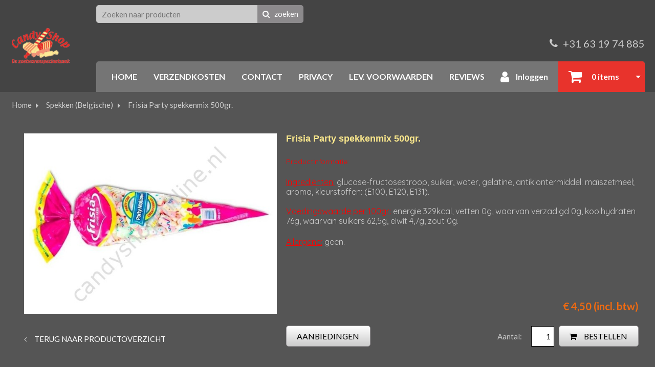

--- FILE ---
content_type: text/html; charset=UTF-8
request_url: https://www.candyshoponline.nl/webshop/frisia-party-spekkenmix-online-kopen-bestellen/
body_size: 5569
content:
<!doctype html>
<!--[if lt IE 7]>      <html class="no-js lt-ie9 lt-ie8 lt-ie7"> <![endif]-->
<!--[if IE 7]>         <html class="no-js lt-ie9 lt-ie8"> <![endif]-->
<!--[if IE 8]>         <html class="no-js lt-ie9"> <![endif]-->
<!--[if IE 9 ]>        <html class="no-js ie9"> <![endif]-->
<!--[if IE ]>        <html class="no-js ie"> <![endif]-->
<!--[if (gt IE 9)|!(IE)]><!--> <html class="no-js"> <!--<![endif]-->
<head>
  <!--

    www.candyshoponline.nl
    Concept by Bedrijvenpresentatie Nederland BV (www.bedrijvenpresentatie.nl)
    Design by Juli Ontwerpburo (www.juliontwerpburo.nl)
    Webdevelopment by Accendis (www.accendis.nl)
  //-->

  <meta charset="utf-8">
  <meta name="viewport" content="user-scalable=no, width=device-width, initial-scale=1.0, maximum-scale=1.0" />

  <title>Frisia Party Spekkenmix 500 Gram Candyshoponline.nl</title>
  <meta name="description" content="Frisia Party Spekkenmix 500 Gram Candyshoponline.nl" />
  <meta name="keywords" content="Frisia Party Spekkenmix 500 Gram Candyshoponline.nl" />

  <meta name="Revisit-After" content="5 day" />
  <meta name="Robots" content="index, follow" />


  <meta name="google-site-verification" content="1rhG9wOxUVJbrJaJ4yzXMzfecSOAZUJJktsFvgG2B6Y" />
<meta name="google-site-verification" content="y9fvSAe-zZNTvmyOokBJ_shT_S2-YAcZLr6tOEhd5ok" />
<meta name="google-site-verification" content="K8yzz_1RItjkV-w9fNCl54zaiT-IFVV8XOipQIUtz5g" />

  <!-- site CSS-->
  <link rel="stylesheet" href="/css/style.css?1764240852">


  <!-- Modernizr -->
  <script src="/js/vendor/modernizr-2.8.3-respond-1.4.2.min.js"></script>

  <!-- jQuery -->
  <script src="//ajax.googleapis.com/ajax/libs/jquery/1.11.2/jquery.min.js"></script>
  <script>window.jQuery || document.write('<script src="/js/vendor/jquery-1.11.2.min.js"><\/script>')</script>

    <link rel="icon" href="/data/favicon/1_1-logo-admin_32x32.png" sizes="32x32">
    <link rel="icon" href="/data/favicon/1_1-logo-admin_128x128.png" sizes="128x128">
    <link rel="icon" href="/data/favicon/1_1-logo-admin_152×152.png" sizes="152×152">
    <link rel="icon" href="/data/favicon/1_1-logo-admin_167x167.png" sizes="167x167">
    <link rel="icon" href="/data/favicon/1_1-logo-admin_180x180.png" sizes="180x180">
    <link rel="icon" href="/data/favicon/1_1-logo-admin_192x192.png" sizes="192x192">
    <link rel="icon" href="/data/favicon/1_1-logo-admin_196x196.png" sizes="196x196">
  <!-- Android -->
  <link rel="shortcut icon" sizes="196x196" href="/data/favicon/1_1-logo-admin_196x196.png">

  <!-- iOS -->
  <link rel="apple-touch-icon" href="/data/favicon/1_1-logo-admin_152x152.png" sizes="152x152">
  <link rel="apple-touch-icon" href="/data/favicon/1_1-logo-admin_167x167.png" sizes="167x167">
  <link rel="apple-touch-icon" href="/data/favicon/1_1-logo-admin_180x180.png" sizes="180x180">


  <script async src="https://www.googletagmanager.com/gtag/js?id=UA-141222732-1"></script>
  <script>
    window.dataLayer = window.dataLayer || [];
    function gtag(){dataLayer.push(arguments);}
    gtag('js', new Date());

    gtag('config', 'UA-141222732-1',{ 'anonymize_ip':true });
  </script>

</head>
<body class="contentpage hasproductmanagement haswebshop headerformat-logoleft  headerbg-fullwidth footerbg-fullwidth">

  <div id="fb-root"></div>
  <script>(function(d, s, id) {
    var js, fjs = d.getElementsByTagName(s)[0];
    if (d.getElementById(id)) return;
    js = d.createElement(s); js.id = id;
    js.src = "//connect.facebook.net/nl_NL/sdk.js#xfbml=1&version=v2.0";
    fjs.parentNode.insertBefore(js, fjs);
  }(document, 'script', 'facebook-jssdk'));</script>

  <!-- Google Tag Manager (noscript) -->
  <noscript><iframe src="https://www.googletagmanager.com/ns.html?id=UA-141222732-1" height="0" width="0" style="display:none;visibility:hidden"></iframe></noscript>
  <!-- End Google Tag Manager -->

  <div id="wrap">
    <div id="main">


      <header class="fixonscroll   phonemobile sociallinksmobile format-logoleft withsearchbar">
        <div class="container">

              <div id="logowrapperleft">
                      <div class="logocontainer">
               <a href="/" id="logo"><img src="/data/logo/1_logo_logo.png" alt="Home"></a>
              </div>
          </div>
          <div id="headerwrapper">
            <div class="headerrows headerrow1">
              <div class="headercols">
                <div class="headercolsinner">
                  <div class="headercol headercol1_1">
                                <div id="searchheader">
              <form name="searchformheader" id="searchformheader" action="/webshop/zoeken/">
                <div class="textboxcontainer">
                  <input type="text" name="search" id="searchformheader_search" value="" placeholder="Zoeken naar producten">
                </div>
                <button type="submit"><i class="fa fa-search"></i> <span>zoeken</span></button>
              </form>
            </div>
                                               </div>
                  <div class="headercol headercol1_2">
                    <div class="headerrows" id="contactheader">
                                    <div id="sociallinksheader">
              </div>
              <div id="phoneheader">
                         <a href="tel:31631974885"><i class="fa fa-phone"></i> <span>+31 63 19 74 885</span></a>
                      </div>
                    </div>
                  </div>
                </div>
                <div id="mobilemenucontainer"></div>
              </div>
              <div id="menuwrapper">
                            <nav id="mainmenu" class="withcart fullwidthsubmenu">
              <ul>
        
  <li class="    ">
     <a href="/" >HOME</a>
</li>
  <li class="    ">
     <a href="/verzendkosten/" >VERZENDKOSTEN</a>
</li>
  <li class="    ">
     <a href="/contact/" >CONTACT</a>
</li>
  <li class="    ">
     <a href="/privacy-verklaring/" >PRIVACY</a>
</li>
  <li class="    ">
     <a href="/leveringsvoorwaarden/" >LEV. VOORWAARDEN</a>
</li>
  <li class="    ">
     <a href="/reviews/" >REVIEWS</a>
</li>                <li id="mainmenuaccount">
                          <a href="/inloggen/">
                    <i class="fa fa-user"></i> Inloggen                  </a>
                        </li>
                <li id="mainmenucart" class="hassubmenu">
                  <a href="/winkelwagen/">
                    <i class="fa fa-shopping-cart"></i> 0 items                  </a>
                </li>

              </ul>
            </nav>
              </div>
            </div>
          </div>
    
            </div>
      </header>

      <div id="contentwrapper">

        <section id="maincontent" class="clearfix  ">

    
  
      <div class="container" id="breadcrumbscontainer">
    <ul id="breadcrumbs">
      <li><a href="/">Home</a></li>
      <li><a href="/webshop/goedkoopste-belgische-spekken-chamallows-kopen-online-bestellen/">Spekken (Belgische)</a></li>
      <li><a href="/webshop/frisia-party-spekkenmix-online-kopen-bestellen/">Frisia Party spekkenmix 500gr.</a></li>
    </ul>
  </div>

          <div id="maincontentinner" class="container">

        
            <div id="contentcontainer" class="nosidebar">

                    <section id="content" class="text">

  <div id="productdetail" class="clearfix">
    <div class="left">


      <div id="largeimage">
        <a href="/data/productimages/3950_96484d3399ad4dad52b1a08d5ef1b871_full.jpg" class="fancybox-photo" rel="productgallery"><img src="/data/productimages/3950_96484d3399ad4dad52b1a08d5ef1b871_detail.jpg" alt="Frisia Party spekkenmix 500gr."></a>

      </div>
  
      <p class="backtoproducts">
        <a href="javascript:history.back(-1)" class="backlink"><i class="fa fa-angle-left"></i> TERUG NAAR PRODUCTOVERZICHT</a>
      </p>

      <div id="producttextleft">
        <div class="pagetext">
          
          </div>
      </div>

    </div>
    <div class="right">

      <h1 class="pagetitle">Frisia Party spekkenmix 500gr.</h1>
      <div class="producttext">
        <div class="pagetext">
          <section>
<p data-accordion="true"><span style="color:#FF0000;"><span style="font-size:14px;">Productinformatie:</span></span></p>

<p><span style="color:#FF0000;"><u>Ingredi&euml;nten:</u></span> glucose-fructosestroop, suiker, water, gelatine, antiklontermiddel: ma&iuml;szetmeel; aroma, kleurstoffen: (E100, E120, E131).<br />
<br />
<span style="color:#FF0000;"><u>Voedingswaarde per 100gr:</u></span> energie 329kcal, vetten 0g, waarvan verzadigd 0g, koolhydraten 76g, waarvan suikers 62,5g, eiwit 4,7g, zout 0g.</p>

<p><span style="color:#FF0000;"><u>Allergene:</u></span>&nbsp;geen.</p>
</section>

<section class="productinformatie" style="margin-bottom: 40px; color: rgb(66, 64, 94); font-family: 'Open Sans', sans-serif; font-size: 17px; line-height: 25.5px;">
<p>&nbsp;</p>
</section>
        </div>

      </div>

      <form name="orderform" id="orderform" class="form clearfix" method="get" action="/cart/add/190/">


      <div class="pricecontainer clearfix">
            <span class="price">€ 4,50 (incl. btw)</span>
        </div>
 
      <div class="productdetailbuttons">

            <div class="numberofitemscontainer">
            <label for="numberofitems">
              Aantal:
            </label>
            <input type="number" name="numberofitems" id="numberofitems" value="1"  >
            <button type="submit" class="button addtocartbutton" id="orderbutton"><i class="fa fa-shopping-cart"></i> BESTELLEN</button>
          </div>
    
  
            <div class="moreinfocontainer">
                  <a href="/webshop/Aanbiedingen-Snoep/Online/Bestellen/Kopen/" class="button" style="" target="_blank">AANBIEDINGEN</a><br>
            </div>
    
        </div>

      </form>

      <p class="backtoproducts">
        <a href="javascript:history.back(-1)" class="backlink"><i class="fa fa-angle-left"></i> TERUG NAAR PRODUCTOVERZICHT</a>
      </p>

    </div>
  </div>

  <script>

    var editcartiteimid = null;

    var attachLightboxHandler = function()
    {
      $("a.fancybox-photo").off("click.fb-start").fancybox({
        padding: 0
      })
    }

    var getProductSelectionsUrl = function()
    {
      var url = '';

      var selections = $('.productselections select');
      selections.each(function()
      {
        var id = $(this).data('productselectionid');
        var value = $(this).val();
        if (value)
          url += id+'-'+value+'/';
        else
          url += id+'-/';
      })

      return url;
    }

    var calculatePrice = function()
    {
      var url = '/util/getprice/190/'+getProductSelectionsUrl();
      $.getJSON(url).done(function(data)
      {
        if ($('.pricecontainer span.saleprice').length)
          $('.pricecontainer span.saleprice').html(data.origprice);

        $('.pricecontainer span.price').html(data.price);
      })
    }

    var addToCart = function()
    {
      var form = $('#orderform');
      var postdata = $(form).serializeArray();
      postdata.push({ name: 'xhr', value: 1});
      postdata.push({ name: 'cartitemid', value: editcartiteimid });
      $.post($(form).attr('action') + $('#numberofitems').val()+'/' + getProductSelectionsUrl(), postdata, null, 'json').done(function(data)
        {
          if (data.status == 'ok')
          {
            var content = 'Het product is in uw winkelwagen geplaatst.';
            if (data.warningtext)
              content = '<p style="color: red"><strong>'+data.warningtext+'</strong></p>' + content;

            var m = new jBox('Confirm',
            {
              title: 'Bestellen',
              content: content,
              confirmButton: 'AFREKENEN',
              cancelButton: 'VERDER WINKELEN',
              addClass: 'addedtocart',
              confirm: function()
              {
                document.location.href = '/winkelwagen/';
              },
              cancel: function()
              {
                if (window.history.length > 1 && document.referrer.indexOf(window.location.host) !== -1)
                  window.history.back();
                else
                  document.location.href = '/webshop/'
              }
            });
            m.open();
          } else if (data.status == 'error') {

            var m = new jBox('Confirm', {
              title: '&nbsp;',
              content: data.errors.numberofitems,
              confirmButton: null,
              cancelButton: 'OK',
              addClass: 'notifyonly',
            });
            m.open();
            return false;
          }
        })
    }

    $(function()
    {
      $('#thumbnails a').on('click', function(ev)
      {
        ev.preventDefault();
        $('#largeimage a').attr('href', $(this).attr('href'));
        $('#largeimage img').attr('src', $(this).data('detail-image'));

        if ($(this).hasClass('photowidgethtmlanchor'))
          $('#largeimage a').removeClass('fancybox-photo').addClass('photowidgethtmlanchor');
        else
          $('#largeimage a').removeClass('photowidgethtmlanchor').addClass('fancybox-photo').attr('rel', 'productgallery');

        $("#thumbnails a").not('.photowidgethtmlanchor').attr('rel', 'productgallery');
        $(this).attr('rel', '');
        attachLightboxHandler();
      })

      $('#thumbnails a').on('click.fb', function(ev)
      {
        ev.preventDefault();
        ev.stopPropagation();
      })

      $('#moretextbutton').on('click', function(ev)
      {
        $('#producttextmore').slideDown();
        $('#lesstextbutton').show();
        $('#moretextbutton').hide();
      });

      $('#lesstextbutton').on('click', function(ev)
      {
        $('#producttextmore').slideUp();
        $('#moretextbutton').show();
        $('#lesstextbutton').hide();
      });

      $('#numberofitems').on('change', function(ev)
      {
        if (!$(this).val().match(/^[1-9][0-9]*$/))
          $(this).val(1);
        else if (parseInt($(this).val()) < 1)
          $(this).val(1);
      })


      $("#orderform").validate({
        messages: {
          numberofitems: 'U kunt maximaal {0} exemplaren van dit product bestellen.'
        },
        submitHandler: function(form)
        {
          addToCart();
        }
      });


      $('#orderbutton').on('click', function(ev)
      {
        $('#numberofitems').trigger('change')
      })

      $("a.fancybox-photo").fancybox({
        padding: 0,
        live: false
      });
      attachLightboxHandler();

      // load selected options from URL
      if ($.url(document.location.href).attr('fragment').length > 0)
      {
        $('.productselections select').each(function()
        {
          var selectionid = $(this).attr('name').match(/^productselection_(.*)$/)[1];
          var selectionchoiceidfromurl = $.url(document.location.href).fparam('s'+selectionid);
          if (selectionchoiceidfromurl > 0)
            $(this).find("option[value='"+selectionchoiceidfromurl+"']").attr('selected', 'selected');

        })

        if ($.url(document.location.href).fparam('note'))
          $('#deliverynote').val(base64_decode($.url(document.location.href).fparam('note')));
        if ($.url(document.location.href).fparam('date'))
          $('#deliverydate').val($.url(document.location.href).fparam('date'));
        if ($.url(document.location.href).fparam('cartitemid'))
          editcartiteimid = parseInt($.url(document.location.href).fparam('cartitemid'))
        if ($.url(document.location.href).fparam('items'))
          $("#numberofitems").val(parseInt($.url(document.location.href).fparam('items')))
        calculatePrice();
      }

      $('.productselections select').on('change', function()
      {
        calculatePrice();
      });

      $("#moreinfobutton").on('click', function(ev)
      {
        ev.preventDefault();

        var url = '/product/informatie/190/';

        $.fancybox.open(
        {
          href: url
        },
        {
          height: 620,
          maxHeight: 700,
          maxWidth: 700,
          width: '100%',
          fitToView : false,
          autoSize  : false,
          closeClick  : false,
          openEffect  : 'none',
          closeEffect : 'none',
          scrolling: 'auto',
          padding: 0,
          type: 'iframe'
        });
      });

      $(document).on('click', "#largeimage .photowidgethtmlanchor", function(ev)
      {
        ev.preventDefault();

        var url = $(this).attr('href');

        $.fancybox.open(
        {
          href: url
        },
        {
          height: '90%',
          maxHeight: 900,
          maxWidth: 1100,
          width: '90%',
          fitToView : false,
          autoSize  : false,
          closeClick  : false,
          openEffect  : 'none',
          closeEffect : 'none',
          scrolling: 'auto',
          padding: 20,
          type: 'iframe'
        });
      })

      calculatePrice();

    });

  </script>


                </section><!-- /#content -->

              </div><!-- /.container -->
            </div><!-- /#contentcontainer -->
          </div><!-- /#maincontentinner -->
        </section><!-- /#maincontent -->
      </div><!-- /#contentwrapper -->

      <div id="asidefooter"></div>

    </div><!-- /#main -->

  <div id="footercontainer" class="clearfix">


    <script>
      $('body').addClass('nofooter1');
    </script>

    <footer id="footer2">
      <div class="container">
    
            <div id="copyrightcredits"><div style="text-align: center;"><span style="font-size:11px;">&copy; 2026<span style="color:#cccccc;"> </span><a href="https://bedrijvenpresentatie.nl/disclaimer/" target="_blank"><span style="color:#cccccc;">website Bedrijvenpresentatie.nl</span></a></span></div></div>
    
      </div>
    </footer>
  </div>
</div><!-- /#wrap -->

  <script>

    var jslanguageitems = {"form_validation_required":"Dit veld is verplicht","form_validation_email":"Dit is geen geldig e-mailadres.","form_validation_number":"Dit is geen geldig getal","form_requiredfields":"Verplicht in te vullen","customer_data_password_length":"Kies een wachtwoord van minimaal 4 tekens"};
    var setting_slider_duration = 4000;
    var setting_slider_animationspeed = 2000;

  </script>

  <script src="/js/plugins.min.js?202507091759"></script>
  <script src="/js/main.min.js?202507091759"></script>


  <script src="/frontendassets/recaptcha/initrecaptcha.js"></script>
  <script src="https://www.google.com/recaptcha/api.js?onload=loadReCaptchaCallback&render=explicit&hl=nl" async defer></script>
  <script> var recaptcha_key = '6LdPXpsUAAAAAJkrR7dsrIvgGwrDPUyOQvqm8Pf4'; </script>






  
</body>
</html>
<!-- served in 0.1603090763092 seconds -->

--- FILE ---
content_type: text/html; charset=UTF-8
request_url: https://www.candyshoponline.nl/util/getprice/190/
body_size: -283
content:
{"origprice":"\u20ac 4,50","price":"\u20ac 4,50 (incl. btw)"}

--- FILE ---
content_type: text/css; charset=utf-8
request_url: https://www.candyshoponline.nl/css/style.css?1764240852
body_size: 46010
content:
@charset "UTF-8";
@import url("https://fonts.googleapis.com/css2?family=Lato:wght@300;400;700;900&family=Quicksand:wght@400;600;700&display=swap");*,*:after,*:before{-ms-box-sizing:border-box;-o-box-sizing:border-box;-moz-box-sizing:border-box;-webkit-box-sizing:border-box;box-sizing:border-box;*behavior:url(/js/libs/boxsizing.htc)}/*! normalize.css v3.0.2 | MIT License | git.io/normalize */html{font-family:sans-serif;-ms-text-size-adjust:100%;-webkit-text-size-adjust:100%}body{margin:0}article,aside,details,figcaption,figure,footer,header,hgroup,main,menu,nav,section,summary{display:block}audio,canvas,progress,video{display:inline-block;vertical-align:baseline}audio:not([controls]){display:none;height:0}[hidden],template{display:none}a{background-color:transparent}a:active,a:hover{outline:0}abbr[title]{border-bottom:1px dotted}b,strong{font-weight:bold}dfn{font-style:italic}h1{font-size:2em;margin:0.67em 0}mark{background:#ff0;color:#000}small{font-size:80%}sub,sup{font-size:75%;line-height:0;position:relative;vertical-align:baseline}sup{top:-0.5em}sub{bottom:-0.25em}img{border:0}svg:not(:root){overflow:hidden}figure{margin:1em 40px}hr{-moz-box-sizing:content-box;box-sizing:content-box;height:0}pre{overflow:auto}code,kbd,pre,samp{font-family:monospace, monospace;font-size:1em}button,input,optgroup,select,textarea{color:inherit;font:inherit;margin:0}button{overflow:visible}button,select{text-transform:none}button,html input[type="button"],input[type="reset"],input[type="submit"]{-webkit-appearance:button;cursor:pointer}button[disabled],html input[disabled]{cursor:default}button::-moz-focus-inner,input::-moz-focus-inner{border:0;padding:0}input{line-height:normal}input[type="checkbox"],input[type="radio"]{box-sizing:border-box;padding:0}input[type="number"]::-webkit-inner-spin-button,input[type="number"]::-webkit-outer-spin-button{height:auto}input[type="search"]{-webkit-appearance:textfield;-moz-box-sizing:content-box;-webkit-box-sizing:content-box;box-sizing:content-box}input[type="search"]::-webkit-search-cancel-button,input[type="search"]::-webkit-search-decoration{-webkit-appearance:none}fieldset{border:1px solid #c0c0c0;margin:0 2px;padding:0.35em 0.625em 0.75em}legend{border:0;padding:0}textarea{overflow:auto}optgroup{font-weight:bold}table{border-collapse:collapse;border-spacing:0}td,th{padding:0}/*! HTML5 Boilerplate v5.0 | MIT License | http://h5bp.com/ */html{color:#222;font-size:1em;line-height:1.4}::-moz-selection{background:#b3d4fc;text-shadow:none}::selection{background:#b3d4fc;text-shadow:none}hr{display:block;height:1px;border:0;border-top:1px solid #ccc;margin:1em 0;padding:0}audio,canvas,iframe,img,svg,video{vertical-align:middle}fieldset{border:0;margin:0;padding:0}textarea{resize:vertical}.browserupgrade{margin:0.2em 0;background:#ccc;color:#000;padding:0.2em 0}.hidden{display:none !important;visibility:hidden}.visuallyhidden{border:0;clip:rect(0 0 0 0);height:1px;margin:-1px;overflow:hidden;padding:0;position:absolute;width:1px}.visuallyhidden.focusable:active,.visuallyhidden.focusable:focus{clip:auto;height:auto;margin:0;overflow:visible;position:static;width:auto}.invisible{visibility:hidden}.clearfix:before,.clearfix:after{content:" ";display:table}.clearfix:after{clear:both}.clearfix{*zoom:1}@media print{*,*:before,*:after{background:transparent !important;color:#000 !important;box-shadow:none !important;text-shadow:none !important}a,a:visited{text-decoration:underline}a[href]:after{content:" (" attr(href) ")"}abbr[title]:after{content:" (" attr(title) ")"}a[href^="#"]:after,a[href^="javascript:"]:after{content:""}pre,blockquote{border:1px solid #999;page-break-inside:avoid}thead{display:table-header-group}tr,img{page-break-inside:avoid}img{max-width:100% !important}p,h2,h3{orphans:3;widows:3}h2,h3{page-break-after:avoid}}.flex-container a:active,.flexslider a:active,.flex-container a:focus,.flexslider a:focus{outline:none}.slides,.flex-control-nav,.flex-direction-nav{margin:0;padding:0;list-style:none}@font-face{font-family:"flexslider-icon";src:url("fonts/flexslider-icon.eot");src:url("fonts/flexslider-icon.eot?#iefix") format("embedded-opentype"), url("fonts/flexslider-icon.woff") format("woff"), url("fonts/flexslider-icon.ttf") format("truetype"), url("fonts/flexslider-icon.svg#flexslider-icon") format("svg");font-weight:normal;font-style:normal}.flexslider{margin:0;padding:0}.flexslider .slides>li{display:none;-webkit-backface-visibility:hidden}.flexslider .slides img{width:100%;display:block}.flex-pauseplay span{text-transform:capitalize}.slides:after{content:" ";display:block;clear:both;visibility:hidden;line-height:0;height:0}html[xmlns] .slides{display:block}* html .slides{height:1%}.no-js .slides>li:first-child{display:block}.flexslider{position:relative;zoom:1}.flex-viewport{max-height:2000px;-webkit-transition:all 1s ease;-moz-transition:all 1s ease;-o-transition:all 1s ease;transition:all 1s ease}.loading .flex-viewport{max-height:450px}.flexslider .slides{zoom:1}.carousel li{margin-right:5px}.flexslider .slides li{position:relative}.flex-direction-nav{*height:0}.flex-direction-nav a{display:block;width:40px;height:40px;margin:-20px 0 0;position:absolute;top:50%;z-index:10;overflow:hidden;opacity:0;cursor:pointer;color:rgba(0, 0, 0, 0.8);text-shadow:1px 1px 0 rgba(255, 255, 255, 0.3);-webkit-transition:all 0.3s ease;-moz-transition:all 0.3s ease;transition:all 0.3s ease}.flex-direction-nav .flex-prev{left:-50px}.flex-direction-nav .flex-next{right:-50px;text-align:right}.flexslider:hover .flex-prev{opacity:0.7;left:10px}.flexslider:hover .flex-next{opacity:0.7;right:10px}.flexslider:hover .flex-next:hover,.flexslider:hover .flex-prev:hover{opacity:1}.flex-direction-nav .flex-disabled{opacity:0 !important;filter:alpha(opacity=0);cursor:default}.flex-direction-nav a:before{font-family:"flexslider-icon";font-size:40px;display:inline-block;content:""}.flex-direction-nav a.flex-next:before{content:""}.flex-pauseplay a{display:block;width:20px;height:20px;position:absolute;bottom:5px;left:10px;opacity:0.8;z-index:10;overflow:hidden;cursor:pointer;color:#000}.flex-pauseplay a:before{font-family:"flexslider-icon";font-size:20px;display:inline-block;content:""}.flex-pauseplay a:hover{opacity:1}.flex-pauseplay a.flex-play:before{content:""}.flex-control-nav{width:100%;position:absolute;bottom:-40px;text-align:center}.flex-control-nav li{margin:0 6px;display:inline-block;zoom:1;*display:inline}.flex-control-paging li a{width:11px;height:11px;display:block;background:#666;background:rgba(0, 0, 0, 0.5);cursor:pointer;text-indent:-9999px;-webkit-border-radius:20px;-moz-border-radius:20px;-o-border-radius:20px;border-radius:20px;-webkit-box-shadow:inset 0 0 3px rgba(0, 0, 0, 0.3);-moz-box-shadow:inset 0 0 3px rgba(0, 0, 0, 0.3);-o-box-shadow:inset 0 0 3px rgba(0, 0, 0, 0.3);box-shadow:inset 0 0 3px rgba(0, 0, 0, 0.3)}.flex-control-paging li a:hover{background:#333;background:rgba(0, 0, 0, 0.7)}.flex-control-paging li a.flex-active{background:#000;background:rgba(0, 0, 0, 0.9);cursor:default}.flex-control-thumbs{margin:5px 0 0;position:static;overflow:hidden}.flex-control-thumbs li{width:25%;float:left;margin:0}.flex-control-thumbs img{width:100%;display:block;opacity:0.7;cursor:pointer}.flex-control-thumbs img:hover{opacity:1}.flex-control-thumbs .flex-active{opacity:1;cursor:default}@media screen and (max-width:860px){.flex-direction-nav .flex-prev{opacity:1;left:10px}.flex-direction-nav .flex-next{opacity:1;right:10px}}/*! fancyBox v2.1.4 fancyapps.com | fancyapps.com/fancybox/#license */.fancybox-wrap,.fancybox-skin,.fancybox-outer,.fancybox-inner,.fancybox-image,.fancybox-wrap iframe,.fancybox-wrap object,.fancybox-nav,.fancybox-nav span,.fancybox-tmp{padding:0;margin:0;border:0;outline:none;vertical-align:top}.fancybox-wrap{position:absolute;top:0;left:0;z-index:8020}.fancybox-skin{position:relative;background:#f9f9f9;color:#444;text-shadow:none;-webkit-border-radius:4px;-moz-border-radius:4px;border-radius:4px}.fancybox-opened{z-index:8030}.fancybox-opened .fancybox-skin{-webkit-box-shadow:0 10px 25px rgba(0, 0, 0, 0.5);-moz-box-shadow:0 10px 25px rgba(0, 0, 0, 0.5);box-shadow:0 10px 25px rgba(0, 0, 0, 0.5)}.fancybox-outer,.fancybox-inner{position:relative}.fancybox-inner{overflow:hidden}.fancybox-type-iframe .fancybox-inner{-webkit-overflow-scrolling:touch}.fancybox-error{color:#444;font:14px/20px "Helvetica Neue", Helvetica, Arial, sans-serif;margin:0;padding:15px;white-space:nowrap}.fancybox-image,.fancybox-iframe{display:block;width:100%;height:100%}.fancybox-image{max-width:100%;max-height:100%}#fancybox-loading,.fancybox-close,.fancybox-prev span,.fancybox-next span{background-image:url("/img/fancybox/fancybox_sprite.png")}#fancybox-loading{position:fixed;top:50%;left:50%;margin-top:-22px;margin-left:-22px;background-position:0 -108px;opacity:0.8;cursor:pointer;z-index:8060}#fancybox-loading div{width:44px;height:44px;background:url("/img/fancybox/fancybox_loading.gif") center center no-repeat}.fancybox-close{position:absolute;top:-18px;right:-18px;width:36px;height:36px;cursor:pointer;z-index:8040}.fancybox-nav{position:absolute;top:0;width:40%;height:100%;cursor:pointer;text-decoration:none;background:transparent url("/img/fancybox/blank.gif");-webkit-tap-highlight-color:rgba(0, 0, 0, 0);z-index:8040}.fancybox-prev{left:0}.fancybox-next{right:0}.fancybox-nav span{position:absolute;top:50%;width:36px;height:34px;margin-top:-18px;cursor:pointer;z-index:8040;visibility:hidden}.fancybox-prev span{left:10px;background-position:0 -36px}.fancybox-next span{right:10px;background-position:0 -72px}.fancybox-nav:hover span{visibility:visible}.fancybox-tmp{position:absolute;top:-99999px;left:-99999px;visibility:hidden;max-width:99999px;max-height:99999px;overflow:visible !important}.fancybox-lock{overflow:hidden}.fancybox-overlay{position:absolute;top:0;left:0;overflow:hidden;display:none;z-index:8010;background:url("/img/fancybox/fancybox_overlay.png")}.fancybox-overlay-fixed{position:fixed;bottom:0;right:0}.fancybox-lock .fancybox-overlay{overflow:auto;overflow-y:scroll}.fancybox-title{visibility:hidden;font:normal 13px/20px "Helvetica Neue", Helvetica, Arial, sans-serif;position:relative;text-shadow:none;z-index:8050}.fancybox-opened .fancybox-title{visibility:visible}.fancybox-title-float-wrap{position:absolute;bottom:0;right:50%;margin-bottom:-35px;z-index:8050;text-align:center}.fancybox-title-outside-wrap{position:relative;margin-top:10px;color:#fff}.fancybox-title-inside-wrap{padding-top:10px}.fancybox-title-over-wrap{position:absolute;bottom:0;left:0;color:#fff;padding:10px;background:#000;background:rgba(0, 0, 0, 0.8)}.jBox-wrapper{text-align:left}.jBox-wrapper,.jBox-wrapper *{-webkit-box-sizing:border-box;box-sizing:border-box;-webkit-font-smoothing:antialiased;-moz-osx-font-smoothing:grayscale}.jBox-title,.jBox-content,.jBox-container{position:relative;word-break:break-word}.jBox-container{background:#fff}.jBox-content{padding:8px 10px;overflow:auto;-webkit-transition:opacity 0.15s;transition:opacity 0.15s}.jBox-Tooltip .jBox-container,.jBox-Mouse .jBox-container{border-radius:3px;box-shadow:0 0 5px rgba(0, 0, 0, 0.3)}.jBox-Tooltip .jBox-title,.jBox-Mouse .jBox-title{padding:8px 10px 0;font-weight:bold}.jBox-hasTitle.jBox-Tooltip .jBox-content,.jBox-hasTitle.jBox-Mouse .jBox-content{padding-top:5px}.jBox-pointer{position:absolute;overflow:hidden}.jBox-pointer-top{top:0}.jBox-pointer-bottom{bottom:0}.jBox-pointer-left{left:0}.jBox-pointer-right{right:0}.jBox-pointer-top,.jBox-pointer-bottom{width:30px;height:12px}.jBox-pointer-left,.jBox-pointer-right{width:12px;height:30px}.jBox-pointer:after{content:"";width:20px;height:20px;position:absolute;background:#fff;-webkit-transform:rotate(45deg);transform:rotate(45deg)}.jBox-pointer-top:after{left:5px;top:6px;box-shadow:-1px -1px 4px rgba(0, 0, 0, 0.2)}.jBox-pointer-right:after{top:5px;right:6px;box-shadow:1px -1px 4px rgba(0, 0, 0, 0.2)}.jBox-pointer-bottom:after{left:5px;bottom:6px;box-shadow:1px 1px 4px rgba(0, 0, 0, 0.2)}.jBox-pointer-left:after{top:5px;left:6px;box-shadow:-1px 1px 4px rgba(0, 0, 0, 0.2)}.jBox-Modal .jBox-container,.jBox-Confirm .jBox-container{border-radius:3px;box-shadow:0 3px 15px rgba(0, 0, 0, 0.4), 0 0 5px rgba(0, 0, 0, 0.4)}.jBox-Modal .jBox-title,.jBox-Confirm .jBox-title{border-radius:3px 3px 0 0;padding:10px 15px;background:#f4f5f6;border-bottom:1px solid #ddd;text-shadow:0 1px 0 #fff}.jBox-Modal.jBox-closeButton-title .jBox-title,.jBox-Confirm.jBox-closeButton-title .jBox-title{padding-right:55px}.jBox-Modal.jBox-closeButton-box:before,.jBox-Confirm.jBox-closeButton-box:before{box-shadow:0 3px 15px rgba(0, 0, 0, 0.4), 0 0 5px rgba(0, 0, 0, 0.4)}.jBox-Modal .jBox-content{padding:12px 15px}.jBox-Confirm .jBox-content{text-align:center;padding:45px 35px}.jBox-Confirm-footer{border-top:1px solid #e2e2e2;background:#fafafa;border-radius:0 0 3px 3px;text-align:center;padding:10px 0}.jBox-Confirm-button{display:inline-block;cursor:pointer;font-size:15px;line-height:30px;height:30px;border-radius:3px;padding:0 20px;-webkit-transition:color 0.2s, background-color 0.2s;transition:color 0.2s, background-color 0.2s}.jBox-Confirm-button-cancel{text-shadow:0 1px 1px rgba(255, 255, 255, 0.6);background:#ddd;color:#999;margin-right:25px}.jBox-Confirm-button-cancel:hover{background:#ccc;color:#666}.jBox-Confirm-button-submit{text-shadow:0 -1px 1px rgba(0, 0, 0, 0.2);background:#5fc04c;color:#fff}.jBox-Confirm-button-submit:hover{background:#53a642}.jBox-Confirm-button-cancel:active,.jBox-Confirm-button-submit:active{box-shadow:inset 0 1px 3px rgba(0, 0, 0, 0.26)}.jBox-Notice{-webkit-transition:margin 0.2s;transition:margin 0.2s}.jBox-Notice .jBox-container{border-radius:3px;box-shadow:0 0 3px rgba(0, 0, 0, 0.2);color:#fff;text-shadow:0 -1px 0 #000;background:#333;background-image:linear-gradient(to bottom, #444, #222)}.jBox-Notice .jBox-content{border-radius:3px;padding:12px 20px}.jBox-Notice .jBox-title{padding:8px 20px 0;font-weight:bold}.jBox-hasTitle.jBox-Notice .jBox-content{padding-top:5px}.jBox-Notice-color .jBox-container{text-shadow:0 -1px 0 rgba(0, 0, 0, 0.3)}.jBox-Notice-gray .jBox-container{color:#666;text-shadow:0 1px 0 #fff;background:#f4f4f4;background-image:linear-gradient(to bottom, #fafafa, #f0f0f0)}.jBox-Notice-red .jBox-container{background:#b02222;background-image:linear-gradient(to bottom, #ee2222, #b02222)}.jBox-Notice-green .jBox-container{background:#70a800;background-image:linear-gradient(to bottom, #95cc2a, #70a800)}.jBox-Notice-blue .jBox-container{background:#2b91d9;background-image:linear-gradient(to bottom, #5abaff, #2b91d9)}.jBox-Notice-yellow .jBox-container{color:#744700;text-shadow:0 1px 0 rgba(255, 255, 255, 0.6);background:#ffb11f;background-image:linear-gradient(to bottom, #ffd665, #ffb11f)}.jBox-Image{background:#fff;padding:8px 8px 45px;border-radius:5px}.jBox-Image .jBox-content{padding:0;width:100%;height:100%}.jBox-image-container{border-radius:5px;background:#fff center center no-repeat;position:absolute;width:100%;height:100%;opacity:0}.jBox-image-label{box-sizing:border-box;position:absolute;background:#fff;top:100%;left:0;width:100%;color:#333;margin-top:-35px;padding:0 90px 5px 10px;border-radius:0 0 5px 5px;-webkit-transition:opacity 0.3s;transition:opacity 0.3s;opacity:0}.jBox-image-label.active{opacity:1}.jBox-image-pointer-next,.jBox-image-pointer-prev{position:absolute;bottom:0px;width:22px;height:45px;background:no-repeat center center url([data-uri]);background-size:11px auto;cursor:pointer;opacity:0.6;-webkit-touch-callout:none;-webkit-user-select:none;-moz-user-select:none;-ms-user-select:none;user-select:none;-webkit-transition:opacity 0.2s;transition:opacity 0.2s}.jBox-image-pointer-next:hover,.jBox-image-pointer-prev:hover{opacity:1}.jBox-image-pointer-next{right:8px;-webkit-transform:scaleX(-1);transform:scaleX(-1)}.jBox-image-pointer-prev{right:30px}.jBox-image-open #jBox-overlay{background-color:rgba(0, 0, 0, 0.86)}.jBox-Image.jBox-loading .jBox-container:before{left:auto;top:auto;bottom:-33px;right:55px;margin-top:-9px;margin-left:-9px}.jBox-closeButton{cursor:pointer;position:absolute}.jBox-closeButton svg{position:absolute;top:50%;right:50%}.jBox-closeButton path{-webkit-transition:fill 0.2s;transition:fill 0.2s}.jBox-closeButton path{fill:#aaa}.jBox-closeButton:hover path{fill:#888}.jBox-closeButton:active path{fill:#666}#jBox-overlay .jBox-closeButton{top:0;right:0;width:40px;height:40px}#jBox-overlay .jBox-closeButton svg{width:20px;height:20px;margin-top:-10px;margin-right:-10px}#jBox-overlay .jBox-closeButton path{fill:#d2d4d6}#jBox-overlay .jBox-closeButton:hover path{fill:#fff}#jBox-overlay .jBox-closeButton:active path{fill:#b2b4b6}.jBox-closeButton-title .jBox-closeButton{top:0;right:0;bottom:0;width:40px}.jBox-closeButton-title .jBox-closeButton svg{width:12px;height:12px;margin-top:-6px;margin-right:-6px}.jBox-closeButton-box .jBox-closeButton{top:-8px;right:-10px;width:24px;height:24px;background:#fff;border-radius:50%}.jBox-closeButton-box .jBox-closeButton svg{width:10px;height:10px;margin-top:-5px;margin-right:-5px}.jBox-hasTitle.jBox-Modal.jBox-closeButton-box .jBox-closeButton{background:#f4f5f6}.jBox-closeButton-box:before{content:"";position:absolute;top:-8px;right:-10px;width:24px;height:24px;border-radius:50%;box-shadow:0 0 5px rgba(0, 0, 0, 0.3)}.jBox-pointerPosition-top.jBox-closeButton-box:before{top:4px}.jBox-pointerPosition-right.jBox-closeButton-box:before{right:2px}#jBox-overlay{position:fixed;top:0;left:0;width:100%;height:100%;background:#000;background-color:rgba(0, 0, 0, 0.6)}body[class^="jBox-blockScroll-"],body[class*=" jBox-blockScroll-"]{overflow:hidden}.jBox-draggable{cursor:move}@keyframes jBoxLoading{to{transform:rotate(360deg)}}@-webkit-keyframes jBoxLoading{to{-webkit-transform:rotate(360deg)}}.jBox-loading .jBox-content{min-height:32px;min-width:38px;opacity:0}.jBox-spinner{position:absolute;top:50%;left:50%;width:20px;height:20px;margin-top:-10px;margin-left:-10px}.jBox-spinner:before{content:"Loadingâ€¦";display:block;width:20px;height:20px;text-align:center;-webkit-box-sizing:border-box;box-sizing:border-box}.jBox-spinner:not(:required):before{content:"";border-radius:50%;border:2px solid rgba(0, 0, 0, 0.3);border-top-color:rgba(0, 0, 0, 0.6);animation:jBoxLoading 0.6s linear infinite;-webkit-animation:jBoxLoading 0.6s linear infinite}.jBox-IE8.jBox-Tooltip .jBox-container,.jBox-IE8.jBox-Mouse .jBox-container{border:1px solid #aaa}.jBox-IE8 .jBox-pointer:after{display:none}.jBox-IE8 .jBox-pointer{border:0;background:no-repeat url([data-uri])}.jBox-IE8 .jBox-pointer-top{background-position:center top}.jBox-IE8 .jBox-pointer-bottom{background-position:center bottom}.jBox-IE8 .jBox-pointer-left{background-position:left center}.jBox-IE8 .jBox-pointer-right{background-position:right center}.jBox-IE8.jBox-Modal .jBox-container{border:3px solid #aaa}.jBox-nosvg .jBox-closeButton:before{font-family:Verdana, sans-serif;content:"x";text-align:center;font-size:18px;color:#888}/*!
 *  Font Awesome 4.7.0 by @davegandy - http://fontawesome.io - @fontawesome
 *  License - http://fontawesome.io/license (Font: SIL OFL 1.1, CSS: MIT License)
 */@font-face{font-family:"FontAwesome";src:url("/css/fonts/fontawesome-webfont.eot?v=4.7.0");src:url("/css/fonts/fontawesome-webfont.eot?#iefix&v=4.7.0") format("embedded-opentype"), url("/css/fonts/fontawesome-webfont.woff2?v=4.7.0") format("woff2"), url("/css/fonts/fontawesome-webfont.woff?v=4.7.0") format("woff"), url("/css/fonts/fontawesome-webfont.ttf?v=4.7.0") format("truetype"), url("/css/fonts/fontawesome-webfont.svg?v=4.7.0#fontawesomeregular") format("svg");font-weight:normal;font-style:normal}.fa,#breadcrumbs li:after{display:inline-block;font:normal normal normal 14px/1 FontAwesome;font-size:inherit;text-rendering:auto;-webkit-font-smoothing:antialiased;-moz-osx-font-smoothing:grayscale}.fa-lg{font-size:1.3333333333em;line-height:0.75em;vertical-align:-15%}.fa-2x{font-size:2em}.fa-3x{font-size:3em}.fa-4x{font-size:4em}.fa-5x{font-size:5em}.fa-fw{width:1.2857142857em;text-align:center}.fa-ul{padding-left:0;margin-left:2.1428571429em;list-style-type:none}.fa-ul>li{position:relative}.fa-li{position:absolute;left:-2.1428571429em;width:2.1428571429em;top:0.1428571429em;text-align:center}.fa-li.fa-lg{left:-1.8571428571em}.fa-border{padding:0.2em 0.25em 0.15em;border:solid 0.08em #eee;border-radius:0.1em}.fa-pull-left{float:left}.fa-pull-right{float:right}.fa.fa-pull-left,#breadcrumbs li.fa-pull-left:after{margin-right:0.3em}.fa.fa-pull-right,#breadcrumbs li.fa-pull-right:after{margin-left:0.3em}.pull-right{float:right}.pull-left{float:left}.fa.pull-left,#breadcrumbs li.pull-left:after{margin-right:0.3em}.fa.pull-right,#breadcrumbs li.pull-right:after{margin-left:0.3em}.fa-spin{-webkit-animation:fa-spin 2s infinite linear;animation:fa-spin 2s infinite linear}.fa-pulse{-webkit-animation:fa-spin 1s infinite steps(8);animation:fa-spin 1s infinite steps(8)}@-webkit-keyframes fa-spin{0%{-webkit-transform:rotate(0deg);transform:rotate(0deg)}100%{-webkit-transform:rotate(359deg);transform:rotate(359deg)}}@keyframes fa-spin{0%{-webkit-transform:rotate(0deg);transform:rotate(0deg)}100%{-webkit-transform:rotate(359deg);transform:rotate(359deg)}}.fa-rotate-90{-ms-filter:"progid:DXImageTransform.Microsoft.BasicImage(rotation=1)";-webkit-transform:rotate(90deg);-ms-transform:rotate(90deg);transform:rotate(90deg)}.fa-rotate-180{-ms-filter:"progid:DXImageTransform.Microsoft.BasicImage(rotation=2)";-webkit-transform:rotate(180deg);-ms-transform:rotate(180deg);transform:rotate(180deg)}.fa-rotate-270{-ms-filter:"progid:DXImageTransform.Microsoft.BasicImage(rotation=3)";-webkit-transform:rotate(270deg);-ms-transform:rotate(270deg);transform:rotate(270deg)}.fa-flip-horizontal{-ms-filter:"progid:DXImageTransform.Microsoft.BasicImage(rotation=0, mirror=1)";-webkit-transform:scale(-1, 1);-ms-transform:scale(-1, 1);transform:scale(-1, 1)}.fa-flip-vertical{-ms-filter:"progid:DXImageTransform.Microsoft.BasicImage(rotation=2, mirror=1)";-webkit-transform:scale(1, -1);-ms-transform:scale(1, -1);transform:scale(1, -1)}:root .fa-rotate-90,:root .fa-rotate-180,:root .fa-rotate-270,:root .fa-flip-horizontal,:root .fa-flip-vertical{filter:none}.fa-stack{position:relative;display:inline-block;width:2em;height:2em;line-height:2em;vertical-align:middle}.fa-stack-1x,.fa-stack-2x{position:absolute;left:0;width:100%;text-align:center}.fa-stack-1x{line-height:inherit}.fa-stack-2x{font-size:2em}.fa-inverse{color:#fff}.fa-glass:before{content:""}.fa-music:before{content:""}.fa-search:before{content:""}.fa-envelope-o:before{content:""}.fa-heart:before{content:""}.fa-star:before{content:""}.fa-star-o:before{content:""}.fa-user:before{content:""}.fa-film:before{content:""}.fa-th-large:before{content:""}.fa-th:before{content:""}.fa-th-list:before{content:""}.fa-check:before{content:""}.fa-remove:before,.fa-close:before,.fa-times:before{content:""}.fa-search-plus:before{content:""}.fa-search-minus:before{content:""}.fa-power-off:before{content:""}.fa-signal:before{content:""}.fa-gear:before,.fa-cog:before{content:""}.fa-trash-o:before{content:""}.fa-home:before{content:""}.fa-file-o:before{content:""}.fa-clock-o:before{content:""}.fa-road:before{content:""}.fa-download:before{content:""}.fa-arrow-circle-o-down:before{content:""}.fa-arrow-circle-o-up:before{content:""}.fa-inbox:before{content:""}.fa-play-circle-o:before{content:""}.fa-rotate-right:before,.fa-repeat:before{content:""}.fa-refresh:before{content:""}.fa-list-alt:before{content:""}.fa-lock:before{content:""}.fa-flag:before{content:""}.fa-headphones:before{content:""}.fa-volume-off:before{content:""}.fa-volume-down:before{content:""}.fa-volume-up:before{content:""}.fa-qrcode:before{content:""}.fa-barcode:before{content:""}.fa-tag:before{content:""}.fa-tags:before{content:""}.fa-book:before{content:""}.fa-bookmark:before{content:""}.fa-print:before{content:""}.fa-camera:before{content:""}.fa-font:before{content:""}.fa-bold:before{content:""}.fa-italic:before{content:""}.fa-text-height:before{content:""}.fa-text-width:before{content:""}.fa-align-left:before{content:""}.fa-align-center:before{content:""}.fa-align-right:before{content:""}.fa-align-justify:before{content:""}.fa-list:before{content:""}.fa-dedent:before,.fa-outdent:before{content:""}.fa-indent:before{content:""}.fa-video-camera:before{content:""}.fa-photo:before,.fa-image:before,.fa-picture-o:before{content:""}.fa-pencil:before{content:""}.fa-map-marker:before{content:""}.fa-adjust:before{content:""}.fa-tint:before{content:""}.fa-edit:before,.fa-pencil-square-o:before{content:""}.fa-share-square-o:before{content:""}.fa-check-square-o:before{content:""}.fa-arrows:before{content:""}.fa-step-backward:before{content:""}.fa-fast-backward:before{content:""}.fa-backward:before{content:""}.fa-play:before{content:""}.fa-pause:before{content:""}.fa-stop:before{content:""}.fa-forward:before{content:""}.fa-fast-forward:before{content:""}.fa-step-forward:before{content:""}.fa-eject:before{content:""}.fa-chevron-left:before{content:""}.fa-chevron-right:before{content:""}.fa-plus-circle:before{content:""}.fa-minus-circle:before{content:""}.fa-times-circle:before{content:""}.fa-check-circle:before{content:""}.fa-question-circle:before{content:""}.fa-info-circle:before{content:""}.fa-crosshairs:before{content:""}.fa-times-circle-o:before{content:""}.fa-check-circle-o:before{content:""}.fa-ban:before{content:""}.fa-arrow-left:before{content:""}.fa-arrow-right:before{content:""}.fa-arrow-up:before{content:""}.fa-arrow-down:before{content:""}.fa-mail-forward:before,.fa-share:before{content:""}.fa-expand:before{content:""}.fa-compress:before{content:""}.fa-plus:before{content:""}.fa-minus:before{content:""}.fa-asterisk:before{content:""}.fa-exclamation-circle:before{content:""}.fa-gift:before{content:""}.fa-leaf:before{content:""}.fa-fire:before{content:""}.fa-eye:before{content:""}.fa-eye-slash:before{content:""}.fa-warning:before,.fa-exclamation-triangle:before{content:""}.fa-plane:before{content:""}.fa-calendar:before{content:""}.fa-random:before{content:""}.fa-comment:before{content:""}.fa-magnet:before{content:""}.fa-chevron-up:before{content:""}.fa-chevron-down:before{content:""}.fa-retweet:before{content:""}.fa-shopping-cart:before{content:""}.fa-folder:before{content:""}.fa-folder-open:before{content:""}.fa-arrows-v:before{content:""}.fa-arrows-h:before{content:""}.fa-bar-chart-o:before,.fa-bar-chart:before{content:""}.fa-twitter-square:before{content:""}.fa-facebook-square:before{content:""}.fa-camera-retro:before{content:""}.fa-key:before{content:""}.fa-gears:before,.fa-cogs:before{content:""}.fa-comments:before{content:""}.fa-thumbs-o-up:before{content:""}.fa-thumbs-o-down:before{content:""}.fa-star-half:before{content:""}.fa-heart-o:before{content:""}.fa-sign-out:before{content:""}.fa-linkedin-square:before{content:""}.fa-thumb-tack:before{content:""}.fa-external-link:before{content:""}.fa-sign-in:before{content:""}.fa-trophy:before{content:""}.fa-github-square:before{content:""}.fa-upload:before{content:""}.fa-lemon-o:before{content:""}.fa-phone:before{content:""}.fa-square-o:before{content:""}.fa-bookmark-o:before{content:""}.fa-phone-square:before{content:""}.fa-twitter:before{content:""}.fa-facebook-f:before,.fa-facebook:before{content:""}.fa-github:before{content:""}.fa-unlock:before{content:""}.fa-credit-card:before{content:""}.fa-feed:before,.fa-rss:before{content:""}.fa-hdd-o:before{content:""}.fa-bullhorn:before{content:""}.fa-bell:before{content:""}.fa-certificate:before{content:""}.fa-hand-o-right:before{content:""}.fa-hand-o-left:before{content:""}.fa-hand-o-up:before{content:""}.fa-hand-o-down:before{content:""}.fa-arrow-circle-left:before{content:""}.fa-arrow-circle-right:before{content:""}.fa-arrow-circle-up:before{content:""}.fa-arrow-circle-down:before{content:""}.fa-globe:before{content:""}.fa-wrench:before{content:""}.fa-tasks:before{content:""}.fa-filter:before{content:""}.fa-briefcase:before{content:""}.fa-arrows-alt:before{content:""}.fa-group:before,.fa-users:before{content:""}.fa-chain:before,.fa-link:before{content:""}.fa-cloud:before{content:""}.fa-flask:before{content:""}.fa-cut:before,.fa-scissors:before{content:""}.fa-copy:before,.fa-files-o:before{content:""}.fa-paperclip:before{content:""}.fa-save:before,.fa-floppy-o:before{content:""}.fa-square:before{content:""}.fa-navicon:before,.fa-reorder:before,.fa-bars:before{content:""}.fa-list-ul:before{content:""}.fa-list-ol:before{content:""}.fa-strikethrough:before{content:""}.fa-underline:before{content:""}.fa-table:before{content:""}.fa-magic:before{content:""}.fa-truck:before{content:""}.fa-pinterest:before{content:""}.fa-pinterest-square:before{content:""}.fa-google-plus-square:before{content:""}.fa-google-plus:before{content:""}.fa-money:before{content:""}.fa-caret-down:before{content:""}.fa-caret-up:before{content:""}.fa-caret-left:before{content:""}.fa-caret-right:before{content:""}.fa-columns:before{content:""}.fa-unsorted:before,.fa-sort:before{content:""}.fa-sort-down:before,.fa-sort-desc:before{content:""}.fa-sort-up:before,.fa-sort-asc:before{content:""}.fa-envelope:before{content:""}.fa-linkedin:before{content:""}.fa-rotate-left:before,.fa-undo:before{content:""}.fa-legal:before,.fa-gavel:before{content:""}.fa-dashboard:before,.fa-tachometer:before{content:""}.fa-comment-o:before{content:""}.fa-comments-o:before{content:""}.fa-flash:before,.fa-bolt:before{content:""}.fa-sitemap:before{content:""}.fa-umbrella:before{content:""}.fa-paste:before,.fa-clipboard:before{content:""}.fa-lightbulb-o:before{content:""}.fa-exchange:before{content:""}.fa-cloud-download:before{content:""}.fa-cloud-upload:before{content:""}.fa-user-md:before{content:""}.fa-stethoscope:before{content:""}.fa-suitcase:before{content:""}.fa-bell-o:before{content:""}.fa-coffee:before{content:""}.fa-cutlery:before{content:""}.fa-file-text-o:before{content:""}.fa-building-o:before{content:""}.fa-hospital-o:before{content:""}.fa-ambulance:before{content:""}.fa-medkit:before{content:""}.fa-fighter-jet:before{content:""}.fa-beer:before{content:""}.fa-h-square:before{content:""}.fa-plus-square:before{content:""}.fa-angle-double-left:before{content:""}.fa-angle-double-right:before{content:""}.fa-angle-double-up:before{content:""}.fa-angle-double-down:before{content:""}.fa-angle-left:before{content:""}.fa-angle-right:before{content:""}.fa-angle-up:before{content:""}.fa-angle-down:before{content:""}.fa-desktop:before{content:""}.fa-laptop:before{content:""}.fa-tablet:before{content:""}.fa-mobile-phone:before,.fa-mobile:before{content:""}.fa-circle-o:before{content:""}.fa-quote-left:before{content:""}.fa-quote-right:before{content:""}.fa-spinner:before{content:""}.fa-circle:before{content:""}.fa-mail-reply:before,.fa-reply:before{content:""}.fa-github-alt:before{content:""}.fa-folder-o:before{content:""}.fa-folder-open-o:before{content:""}.fa-smile-o:before{content:""}.fa-frown-o:before{content:""}.fa-meh-o:before{content:""}.fa-gamepad:before{content:""}.fa-keyboard-o:before{content:""}.fa-flag-o:before{content:""}.fa-flag-checkered:before{content:""}.fa-terminal:before{content:""}.fa-code:before{content:""}.fa-mail-reply-all:before,.fa-reply-all:before{content:""}.fa-star-half-empty:before,.fa-star-half-full:before,.fa-star-half-o:before{content:""}.fa-location-arrow:before{content:""}.fa-crop:before{content:""}.fa-code-fork:before{content:""}.fa-unlink:before,.fa-chain-broken:before{content:""}.fa-question:before{content:""}.fa-info:before{content:""}.fa-exclamation:before{content:""}.fa-superscript:before{content:""}.fa-subscript:before{content:""}.fa-eraser:before{content:""}.fa-puzzle-piece:before{content:""}.fa-microphone:before{content:""}.fa-microphone-slash:before{content:""}.fa-shield:before{content:""}.fa-calendar-o:before{content:""}.fa-fire-extinguisher:before{content:""}.fa-rocket:before{content:""}.fa-maxcdn:before{content:""}.fa-chevron-circle-left:before{content:""}.fa-chevron-circle-right:before{content:""}.fa-chevron-circle-up:before{content:""}.fa-chevron-circle-down:before{content:""}.fa-html5:before{content:""}.fa-css3:before{content:""}.fa-anchor:before{content:""}.fa-unlock-alt:before{content:""}.fa-bullseye:before{content:""}.fa-ellipsis-h:before{content:""}.fa-ellipsis-v:before{content:""}.fa-rss-square:before{content:""}.fa-play-circle:before{content:""}.fa-ticket:before{content:""}.fa-minus-square:before{content:""}.fa-minus-square-o:before{content:""}.fa-level-up:before{content:""}.fa-level-down:before{content:""}.fa-check-square:before{content:""}.fa-pencil-square:before{content:""}.fa-external-link-square:before{content:""}.fa-share-square:before{content:""}.fa-compass:before{content:""}.fa-toggle-down:before,.fa-caret-square-o-down:before{content:""}.fa-toggle-up:before,.fa-caret-square-o-up:before{content:""}.fa-toggle-right:before,.fa-caret-square-o-right:before{content:""}.fa-euro:before,.fa-eur:before{content:""}.fa-gbp:before{content:""}.fa-dollar:before,.fa-usd:before{content:""}.fa-rupee:before,.fa-inr:before{content:""}.fa-cny:before,.fa-rmb:before,.fa-yen:before,.fa-jpy:before{content:""}.fa-ruble:before,.fa-rouble:before,.fa-rub:before{content:""}.fa-won:before,.fa-krw:before{content:""}.fa-bitcoin:before,.fa-btc:before{content:""}.fa-file:before{content:""}.fa-file-text:before{content:""}.fa-sort-alpha-asc:before{content:""}.fa-sort-alpha-desc:before{content:""}.fa-sort-amount-asc:before{content:""}.fa-sort-amount-desc:before{content:""}.fa-sort-numeric-asc:before{content:""}.fa-sort-numeric-desc:before{content:""}.fa-thumbs-up:before{content:""}.fa-thumbs-down:before{content:""}.fa-youtube-square:before{content:""}.fa-youtube:before{content:""}.fa-xing:before{content:""}.fa-xing-square:before{content:""}.fa-youtube-play:before{content:""}.fa-dropbox:before{content:""}.fa-stack-overflow:before{content:""}.fa-instagram:before{content:""}.fa-flickr:before{content:""}.fa-adn:before{content:""}.fa-bitbucket:before{content:""}.fa-bitbucket-square:before{content:""}.fa-tumblr:before{content:""}.fa-tumblr-square:before{content:""}.fa-long-arrow-down:before{content:""}.fa-long-arrow-up:before{content:""}.fa-long-arrow-left:before{content:""}.fa-long-arrow-right:before{content:""}.fa-apple:before{content:""}.fa-windows:before{content:""}.fa-android:before{content:""}.fa-linux:before{content:""}.fa-dribbble:before{content:""}.fa-skype:before{content:""}.fa-foursquare:before{content:""}.fa-trello:before{content:""}.fa-female:before{content:""}.fa-male:before{content:""}.fa-gittip:before,.fa-gratipay:before{content:""}.fa-sun-o:before{content:""}.fa-moon-o:before{content:""}.fa-archive:before{content:""}.fa-bug:before{content:""}.fa-vk:before{content:""}.fa-weibo:before{content:""}.fa-renren:before{content:""}.fa-pagelines:before{content:""}.fa-stack-exchange:before{content:""}.fa-arrow-circle-o-right:before{content:""}.fa-arrow-circle-o-left:before{content:""}.fa-toggle-left:before,.fa-caret-square-o-left:before{content:""}.fa-dot-circle-o:before{content:""}.fa-wheelchair:before{content:""}.fa-vimeo-square:before{content:""}.fa-turkish-lira:before,.fa-try:before{content:""}.fa-plus-square-o:before{content:""}.fa-space-shuttle:before{content:""}.fa-slack:before{content:""}.fa-envelope-square:before{content:""}.fa-wordpress:before{content:""}.fa-openid:before{content:""}.fa-institution:before,.fa-bank:before,.fa-university:before{content:""}.fa-mortar-board:before,.fa-graduation-cap:before{content:""}.fa-yahoo:before{content:""}.fa-google:before{content:""}.fa-reddit:before{content:""}.fa-reddit-square:before{content:""}.fa-stumbleupon-circle:before{content:""}.fa-stumbleupon:before{content:""}.fa-delicious:before{content:""}.fa-digg:before{content:""}.fa-pied-piper-pp:before{content:""}.fa-pied-piper-alt:before{content:""}.fa-drupal:before{content:""}.fa-joomla:before{content:""}.fa-language:before{content:""}.fa-fax:before{content:""}.fa-building:before{content:""}.fa-child:before{content:""}.fa-paw:before{content:""}.fa-spoon:before{content:""}.fa-cube:before{content:""}.fa-cubes:before{content:""}.fa-behance:before{content:""}.fa-behance-square:before{content:""}.fa-steam:before{content:""}.fa-steam-square:before{content:""}.fa-recycle:before{content:""}.fa-automobile:before,.fa-car:before{content:""}.fa-cab:before,.fa-taxi:before{content:""}.fa-tree:before{content:""}.fa-spotify:before{content:""}.fa-deviantart:before{content:""}.fa-soundcloud:before{content:""}.fa-database:before{content:""}.fa-file-pdf-o:before{content:""}.fa-file-word-o:before{content:""}.fa-file-excel-o:before{content:""}.fa-file-powerpoint-o:before{content:""}.fa-file-photo-o:before,.fa-file-picture-o:before,.fa-file-image-o:before{content:""}.fa-file-zip-o:before,.fa-file-archive-o:before{content:""}.fa-file-sound-o:before,.fa-file-audio-o:before{content:""}.fa-file-movie-o:before,.fa-file-video-o:before{content:""}.fa-file-code-o:before{content:""}.fa-vine:before{content:""}.fa-codepen:before{content:""}.fa-jsfiddle:before{content:""}.fa-life-bouy:before,.fa-life-buoy:before,.fa-life-saver:before,.fa-support:before,.fa-life-ring:before{content:""}.fa-circle-o-notch:before{content:""}.fa-ra:before,.fa-resistance:before,.fa-rebel:before{content:""}.fa-ge:before,.fa-empire:before{content:""}.fa-git-square:before{content:""}.fa-git:before{content:""}.fa-y-combinator-square:before,.fa-yc-square:before,.fa-hacker-news:before{content:""}.fa-tencent-weibo:before{content:""}.fa-qq:before{content:""}.fa-wechat:before,.fa-weixin:before{content:""}.fa-send:before,.fa-paper-plane:before{content:""}.fa-send-o:before,.fa-paper-plane-o:before{content:""}.fa-history:before{content:""}.fa-circle-thin:before{content:""}.fa-header:before{content:""}.fa-paragraph:before{content:""}.fa-sliders:before{content:""}.fa-share-alt:before{content:""}.fa-share-alt-square:before{content:""}.fa-bomb:before{content:""}.fa-soccer-ball-o:before,.fa-futbol-o:before{content:""}.fa-tty:before{content:""}.fa-binoculars:before{content:""}.fa-plug:before{content:""}.fa-slideshare:before{content:""}.fa-twitch:before{content:""}.fa-yelp:before{content:""}.fa-newspaper-o:before{content:""}.fa-wifi:before{content:""}.fa-calculator:before{content:""}.fa-paypal:before{content:""}.fa-google-wallet:before{content:""}.fa-cc-visa:before{content:""}.fa-cc-mastercard:before{content:""}.fa-cc-discover:before{content:""}.fa-cc-amex:before{content:""}.fa-cc-paypal:before{content:""}.fa-cc-stripe:before{content:""}.fa-bell-slash:before{content:""}.fa-bell-slash-o:before{content:""}.fa-trash:before{content:""}.fa-copyright:before{content:""}.fa-at:before{content:""}.fa-eyedropper:before{content:""}.fa-paint-brush:before{content:""}.fa-birthday-cake:before{content:""}.fa-area-chart:before{content:""}.fa-pie-chart:before{content:""}.fa-line-chart:before{content:""}.fa-lastfm:before{content:""}.fa-lastfm-square:before{content:""}.fa-toggle-off:before{content:""}.fa-toggle-on:before{content:""}.fa-bicycle:before{content:""}.fa-bus:before{content:""}.fa-ioxhost:before{content:""}.fa-angellist:before{content:""}.fa-cc:before{content:""}.fa-shekel:before,.fa-sheqel:before,.fa-ils:before{content:""}.fa-meanpath:before{content:""}.fa-buysellads:before{content:""}.fa-connectdevelop:before{content:""}.fa-dashcube:before{content:""}.fa-forumbee:before{content:""}.fa-leanpub:before{content:""}.fa-sellsy:before{content:""}.fa-shirtsinbulk:before{content:""}.fa-simplybuilt:before{content:""}.fa-skyatlas:before{content:""}.fa-cart-plus:before{content:""}.fa-cart-arrow-down:before{content:""}.fa-diamond:before{content:""}.fa-ship:before{content:""}.fa-user-secret:before{content:""}.fa-motorcycle:before{content:""}.fa-street-view:before{content:""}.fa-heartbeat:before{content:""}.fa-venus:before{content:""}.fa-mars:before{content:""}.fa-mercury:before{content:""}.fa-intersex:before,.fa-transgender:before{content:""}.fa-transgender-alt:before{content:""}.fa-venus-double:before{content:""}.fa-mars-double:before{content:""}.fa-venus-mars:before{content:""}.fa-mars-stroke:before{content:""}.fa-mars-stroke-v:before{content:""}.fa-mars-stroke-h:before{content:""}.fa-neuter:before{content:""}.fa-genderless:before{content:""}.fa-facebook-official:before{content:""}.fa-pinterest-p:before{content:""}.fa-whatsapp:before{content:""}.fa-server:before{content:""}.fa-user-plus:before{content:""}.fa-user-times:before{content:""}.fa-hotel:before,.fa-bed:before{content:""}.fa-viacoin:before{content:""}.fa-train:before{content:""}.fa-subway:before{content:""}.fa-medium:before{content:""}.fa-yc:before,.fa-y-combinator:before{content:""}.fa-optin-monster:before{content:""}.fa-opencart:before{content:""}.fa-expeditedssl:before{content:""}.fa-battery-4:before,.fa-battery:before,.fa-battery-full:before{content:""}.fa-battery-3:before,.fa-battery-three-quarters:before{content:""}.fa-battery-2:before,.fa-battery-half:before{content:""}.fa-battery-1:before,.fa-battery-quarter:before{content:""}.fa-battery-0:before,.fa-battery-empty:before{content:""}.fa-mouse-pointer:before{content:""}.fa-i-cursor:before{content:""}.fa-object-group:before{content:""}.fa-object-ungroup:before{content:""}.fa-sticky-note:before{content:""}.fa-sticky-note-o:before{content:""}.fa-cc-jcb:before{content:""}.fa-cc-diners-club:before{content:""}.fa-clone:before{content:""}.fa-balance-scale:before{content:""}.fa-hourglass-o:before{content:""}.fa-hourglass-1:before,.fa-hourglass-start:before{content:""}.fa-hourglass-2:before,.fa-hourglass-half:before{content:""}.fa-hourglass-3:before,.fa-hourglass-end:before{content:""}.fa-hourglass:before{content:""}.fa-hand-grab-o:before,.fa-hand-rock-o:before{content:""}.fa-hand-stop-o:before,.fa-hand-paper-o:before{content:""}.fa-hand-scissors-o:before{content:""}.fa-hand-lizard-o:before{content:""}.fa-hand-spock-o:before{content:""}.fa-hand-pointer-o:before{content:""}.fa-hand-peace-o:before{content:""}.fa-trademark:before{content:""}.fa-registered:before{content:""}.fa-creative-commons:before{content:""}.fa-gg:before{content:""}.fa-gg-circle:before{content:""}.fa-tripadvisor:before{content:""}.fa-odnoklassniki:before{content:""}.fa-odnoklassniki-square:before{content:""}.fa-get-pocket:before{content:""}.fa-wikipedia-w:before{content:""}.fa-safari:before{content:""}.fa-chrome:before{content:""}.fa-firefox:before{content:""}.fa-opera:before{content:""}.fa-internet-explorer:before{content:""}.fa-tv:before,.fa-television:before{content:""}.fa-contao:before{content:""}.fa-500px:before{content:""}.fa-amazon:before{content:""}.fa-calendar-plus-o:before{content:""}.fa-calendar-minus-o:before{content:""}.fa-calendar-times-o:before{content:""}.fa-calendar-check-o:before{content:""}.fa-industry:before{content:""}.fa-map-pin:before{content:""}.fa-map-signs:before{content:""}.fa-map-o:before{content:""}.fa-map:before{content:""}.fa-commenting:before{content:""}.fa-commenting-o:before{content:""}.fa-houzz:before{content:""}.fa-vimeo:before{content:""}.fa-black-tie:before{content:""}.fa-fonticons:before{content:""}.fa-reddit-alien:before{content:""}.fa-edge:before{content:""}.fa-credit-card-alt:before{content:""}.fa-codiepie:before{content:""}.fa-modx:before{content:""}.fa-fort-awesome:before{content:""}.fa-usb:before{content:""}.fa-product-hunt:before{content:""}.fa-mixcloud:before{content:""}.fa-scribd:before{content:""}.fa-pause-circle:before{content:""}.fa-pause-circle-o:before{content:""}.fa-stop-circle:before{content:""}.fa-stop-circle-o:before{content:""}.fa-shopping-bag:before{content:""}.fa-shopping-basket:before{content:""}.fa-hashtag:before{content:""}.fa-bluetooth:before{content:""}.fa-bluetooth-b:before{content:""}.fa-percent:before{content:""}.fa-gitlab:before{content:""}.fa-wpbeginner:before{content:""}.fa-wpforms:before{content:""}.fa-envira:before{content:""}.fa-universal-access:before{content:""}.fa-wheelchair-alt:before{content:""}.fa-question-circle-o:before{content:""}.fa-blind:before{content:""}.fa-audio-description:before{content:""}.fa-volume-control-phone:before{content:""}.fa-braille:before{content:""}.fa-assistive-listening-systems:before{content:""}.fa-asl-interpreting:before,.fa-american-sign-language-interpreting:before{content:""}.fa-deafness:before,.fa-hard-of-hearing:before,.fa-deaf:before{content:""}.fa-glide:before{content:""}.fa-glide-g:before{content:""}.fa-signing:before,.fa-sign-language:before{content:""}.fa-low-vision:before{content:""}.fa-viadeo:before{content:""}.fa-viadeo-square:before{content:""}.fa-snapchat:before{content:""}.fa-snapchat-ghost:before{content:""}.fa-snapchat-square:before{content:""}.fa-pied-piper:before{content:""}.fa-first-order:before{content:""}.fa-yoast:before{content:""}.fa-themeisle:before{content:""}.fa-google-plus-circle:before,.fa-google-plus-official:before{content:""}.fa-fa:before,.fa-font-awesome:before{content:""}.fa-handshake-o:before{content:""}.fa-envelope-open:before{content:""}.fa-envelope-open-o:before{content:""}.fa-linode:before{content:""}.fa-address-book:before{content:""}.fa-address-book-o:before{content:""}.fa-vcard:before,.fa-address-card:before{content:""}.fa-vcard-o:before,.fa-address-card-o:before{content:""}.fa-user-circle:before{content:""}.fa-user-circle-o:before{content:""}.fa-user-o:before{content:""}.fa-id-badge:before{content:""}.fa-drivers-license:before,.fa-id-card:before{content:""}.fa-drivers-license-o:before,.fa-id-card-o:before{content:""}.fa-quora:before{content:""}.fa-free-code-camp:before{content:""}.fa-telegram:before{content:""}.fa-thermometer-4:before,.fa-thermometer:before,.fa-thermometer-full:before{content:""}.fa-thermometer-3:before,.fa-thermometer-three-quarters:before{content:""}.fa-thermometer-2:before,.fa-thermometer-half:before{content:""}.fa-thermometer-1:before,.fa-thermometer-quarter:before{content:""}.fa-thermometer-0:before,.fa-thermometer-empty:before{content:""}.fa-shower:before{content:""}.fa-bathtub:before,.fa-s15:before,.fa-bath:before{content:""}.fa-podcast:before{content:""}.fa-window-maximize:before{content:""}.fa-window-minimize:before{content:""}.fa-window-restore:before{content:""}.fa-times-rectangle:before,.fa-window-close:before{content:""}.fa-times-rectangle-o:before,.fa-window-close-o:before{content:""}.fa-bandcamp:before{content:""}.fa-grav:before{content:""}.fa-etsy:before{content:""}.fa-imdb:before{content:""}.fa-ravelry:before{content:""}.fa-eercast:before{content:""}.fa-microchip:before{content:""}.fa-snowflake-o:before{content:""}.fa-superpowers:before{content:""}.fa-wpexplorer:before{content:""}.fa-meetup:before{content:""}.sr-only{position:absolute;width:1px;height:1px;padding:0;margin:-1px;overflow:hidden;clip:rect(0, 0, 0, 0);border:0}.sr-only-focusable:active,.sr-only-focusable:focus{position:static;width:auto;height:auto;margin:0;overflow:visible;clip:auto}.slicknav_menu{position:relative}.slicknav_menu .slicknav_btn{cursor:pointer;display:block;float:right;outline:0;position:relative;text-decoration:none}.slicknav_menu .slicknav_btn .slicknav_icon{display:block;margin:0;width:40px}.slicknav_menu .slicknav_btn .slicknav_icon .slicknav_icon-bar{background-color:#fff;-ms-border-radius:0px;-o-border-radius:0px;-moz-border-radius:0px;-webkit-border-radius:0px;border-radius:0px;display:block;height:7px;margin-top:5px;width:100%}.slicknav_menu .slicknav_menutxt{display:none}.slicknav_menu:before,.slicknav_menu:after{content:" ";display:table}.slicknav_menu:after{clear:both}.slicknav_menu .slicknav_nav{clear:both;background:#fff;border-color:#002e60;border-width:0;border-style:solid;color:#002e60;margin:-1px 0 0 0;padding:0;font-size:16px;max-width:360px;min-width:280px;position:absolute;right:0;top:45px;z-index:200;overflow-y:scroll;scrollbar-width:none;-ms-overflow-style:none}.slicknav_menu .slicknav_nav::-webkit-scrollbar{width:0;height:0}.slicknav_menu ul{display:block;list-style:none;margin:0;padding:10px 0}.slicknav_menu ul li{display:block;height:auto;position:relative;width:100%}.slicknav_menu ul li ul{padding:0}.slicknav_menu ul li ul li a{font-size:14px;line-height:16px;min-height:24px;padding:4px 12px}.slicknav_menu ul li ul li>a{padding-left:30px}.slicknav_menu ul li ul li ul li>a{padding-left:50px}.slicknav_menu ul li a{color:#002e60;display:block}.slicknav_menu ul li a:hover{background:#fff;color:#404040;text-decoration:none}.slicknav_menu ul li a:hover>a{color:#404040}.slicknav_menu ul li>a{min-height:36px;line-height:20px;padding:8px 16px;text-decoration:none}.slicknav_menu ul li>a:hover .slicknav_arrow:after{border-left-color:#fff}.slicknav_menu ul li>a:hover>a{color:#404040}.slicknav_menu ul li>a .slicknav_arrow{font-size:0.8em;margin:0 0 0 0.4em;text-indent:-9999px}.slicknav_menu ul li>a .slicknav_arrow:after{content:" ";position:absolute;border-top:5px solid transparent;border-bottom:5px solid transparent;border-left:5px solid #fff;right:12px;top:13px}.slicknav_menu ul li.slicknav_open .slicknav_arrow:after{border-left:5px solid transparent !important;border-right:5px solid transparent !important;border-bottom:none !important;border-top:5px solid #fff;right:12px;top:16px}.slicknav_menu .slicknav_item{display:block;cursor:pointer}.slicknav_menu .slicknav_item a{display:inline}.slicknav_menu a{display:block}.datepicker-container{background-color:#fff;direction:ltr;font-size:12px;left:0;line-height:30px;position:fixed;-webkit-tap-highlight-color:transparent;top:0;touch-action:none;-webkit-touch-callout:none;user-select:none;width:210px;z-index:-1}.datepicker-container::before,.datepicker-container::after{border:5px solid transparent;content:" ";display:block;height:0;position:absolute;width:0}.datepicker-dropdown{border:1px solid #ccc;box-shadow:0 3px 6px #ccc;box-sizing:content-box;position:absolute;z-index:1}.datepicker-inline{position:static}.datepicker-top-left,.datepicker-top-right{border-top-color:#39f}.datepicker-top-left::before,.datepicker-top-left::after,.datepicker-top-right::before,.datepicker-top-right::after{border-top:0;left:10px;top:-5px}.datepicker-top-left::before,.datepicker-top-right::before{border-bottom-color:#39f}.datepicker-top-left::after,.datepicker-top-right::after{border-bottom-color:#fff;top:-4px}.datepicker-bottom-left,.datepicker-bottom-right{border-bottom-color:#39f}.datepicker-bottom-left::before,.datepicker-bottom-left::after,.datepicker-bottom-right::before,.datepicker-bottom-right::after{border-bottom:0;bottom:-5px;left:10px}.datepicker-bottom-left::before,.datepicker-bottom-right::before{border-top-color:#39f}.datepicker-bottom-left::after,.datepicker-bottom-right::after{border-top-color:#fff;bottom:-4px}.datepicker-top-right::before,.datepicker-top-right::after,.datepicker-bottom-right::before,.datepicker-bottom-right::after{left:auto;right:10px}.datepicker-panel>ul{margin:0;padding:0;width:102%}.datepicker-panel>ul::before,.datepicker-panel>ul::after{content:" ";display:table}.datepicker-panel>ul::after{clear:both}.datepicker-panel>ul>li{background-color:#fff;cursor:pointer;float:left;height:30px;list-style:none;margin:0;padding:0;text-align:center;width:30px}.datepicker-panel>ul>li:hover{background-color:#e5f2ff}.datepicker-panel>ul>li.muted,.datepicker-panel>ul>li.muted:hover{color:#999}.datepicker-panel>ul>li.highlighted{background-color:#e5f2ff}.datepicker-panel>ul>li.highlighted:hover{background-color:#cce5ff}.datepicker-panel>ul>li.picked,.datepicker-panel>ul>li.picked:hover{color:#39f}.datepicker-panel>ul>li.disabled,.datepicker-panel>ul>li.disabled:hover{background-color:#fff;color:#ccc;cursor:default}.datepicker-panel>ul>li.disabled.highlighted,.datepicker-panel>ul>li.disabled:hover.highlighted{background-color:#e5f2ff}.datepicker-panel>ul>li[data-view="years prev"],.datepicker-panel>ul>li[data-view="year prev"],.datepicker-panel>ul>li[data-view="month prev"],.datepicker-panel>ul>li[data-view="years next"],.datepicker-panel>ul>li[data-view="year next"],.datepicker-panel>ul>li[data-view="month next"],.datepicker-panel>ul>li[data-view="next"]{font-size:18px}.datepicker-panel>ul>li[data-view="years current"],.datepicker-panel>ul>li[data-view="year current"],.datepicker-panel>ul>li[data-view="month current"]{width:150px}.datepicker-panel>ul[data-view="years"]>li,.datepicker-panel>ul[data-view="months"]>li{height:52.5px;line-height:52.5px;width:52.5px}.datepicker-panel>ul[data-view="week"]>li,.datepicker-panel>ul[data-view="week"]>li:hover{background-color:#fff;cursor:default}.datepicker-hide{display:none}.datetimepicker{overflow:hidden;display:inline-block;padding:10px}.datetimepicker .paging{text-align:center;font-size:15px;position:relative;padding:5px}.datetimepicker .paging .month-name{text-transform:uppercase;font-weight:700}.datetimepicker .paging i{width:0;height:0;display:inline-block;vertical-align:middle;position:absolute;top:9px;line-height:24px;cursor:pointer;border-color:gray;border-style:solid;border-width:5px}.datetimepicker .paging i.prev{left:0;border-top-color:transparent;border-bottom-color:transparent;border-left-style:none}.datetimepicker .paging i.next{right:0;border-top-color:transparent;border-bottom-color:transparent;border-right-style:none}.datetimepicker table{font-weight:400;font-size:15px;color:#333;border-collapse:collapse;width:100%}.datetimepicker table td{text-align:center;border:1px solid #eee;padding:3px}.datetimepicker table td.near-month{color:#ccc}.datetimepicker table td.near-month{cursor:none;opacity:0}.datetimepicker table td.cur-date.cur-month{background:#D9EDF7}.datetimepicker table td.unavailable{background:#C55762;color:#fff}.datetimepicker table td.available{background:#9ec5a2}.datetimepicker.periodtype_datefromto table td.unavailable{background:linear-gradient(to right, #9ec5a2 0%, #9ec5a2 50%, #C55762 50%, #C55762 50%, #C55762 100%)}.datetimepicker.periodtype_datefromto table td.unavailable.prevunavailable{background:#C55762}.datetimepicker.periodtype_datefromto table td.available.prevavailable{background:#9ec5a2}.datetimepicker.periodtype_datefromto table td.available.prevunavailable{background:linear-gradient(to right, #C55762 0%, #C55762 50%, #9ec5a2 50%, #9ec5a2 50%, #9ec5a2 100%);color:#fff}.datetimepicker table td.available{color:#000}.datetimepicker table td.unbookable{color:#666}.datetimepicker table thead{font-weight:700}.datetimepicker table thead td{border:none;border-bottom:2px solid #eee;min-width:40px}.datetimepicker table tbody td:hover{background:#eee;cursor:pointer}.datetimepicker table tbody td:hover.unavailable{background:#C55762;cursor:not-allowed}.ui-timepicker-container{background:none;position:absolute;overflow:hidden;box-sizing:border-box}.ui-timepicker-container .ui-corner-all{-moz-border-radius:0;-webkit-border-radius:0;border-radius:0}.ui-widget-content.ui-timepicker{background:none}.ui-timepicker{box-sizing:content-box;display:block;height:205px;list-style:none outside none;margin:0;padding:0 1px;text-align:center}.ui-timepicker-viewport{box-sizing:content-box;display:block;height:205px;margin:0;padding:0;overflow:auto;overflow-x:hidden}.ui-timepicker-standard{background-color:#FFF;border:none;color:#222;margin:0;padding:2px}.ui-timepicker-standard .ui-widget{font-size:13px}.ui-timepicker-standard a{border:1px solid transparent;color:#222;display:block;padding:0.2em 0.4em;text-decoration:none}.ui-timepicker-standard .ui-state-hover{background-color:#fafafa;font-weight:normal;color:#212121}.ui-timepicker-standard .ui-menu-item{margin:0;padding:0}.ui-timepicker-standard .ui-menu-item a.ui-state-hover{background:#f3f3f3;border-color:#f3f3f3}.ui-timepicker-corners,.ui-timepicker-corners .ui-corner-all{-moz-border-radius:0;-webkit-border-radius:0;border-radius:0}.ui-timepicker-hidden{display:none}.ui-timepicker-no-scrollbar .ui-timepicker{border:none}.flatpickr-calendar{background:transparent;opacity:0;display:none;text-align:center;visibility:hidden;padding:0;-webkit-animation:none;animation:none;direction:ltr;border:0;font-size:14px;line-height:24px;border-radius:5px;position:absolute;width:307.875px;-webkit-box-sizing:border-box;box-sizing:border-box;-ms-touch-action:manipulation;touch-action:manipulation;background:#fff;-webkit-box-shadow:1px 0 0 #e6e6e6, -1px 0 0 #e6e6e6, 0 1px 0 #e6e6e6, 0 -1px 0 #e6e6e6, 0 3px 13px rgba(0, 0, 0, 0.08);box-shadow:1px 0 0 #e6e6e6, -1px 0 0 #e6e6e6, 0 1px 0 #e6e6e6, 0 -1px 0 #e6e6e6, 0 3px 13px rgba(0, 0, 0, 0.08)}.flatpickr-calendar.open,.flatpickr-calendar.inline{opacity:1;max-height:640px;visibility:visible}.flatpickr-calendar.open{display:inline-block;z-index:99999}.flatpickr-calendar.animate.open{-webkit-animation:fpFadeInDown 300ms cubic-bezier(0.23, 1, 0.32, 1);animation:fpFadeInDown 300ms cubic-bezier(0.23, 1, 0.32, 1)}.flatpickr-calendar.inline{display:block;position:relative;top:2px}.flatpickr-calendar.static{position:absolute;top:calc(100% + 2px)}.flatpickr-calendar.static.open{z-index:999;display:block}.flatpickr-calendar.multiMonth .flatpickr-days .dayContainer:nth-child(n+1) .flatpickr-day.inRange:nth-child(7n+7){-webkit-box-shadow:none !important;box-shadow:none !important}.flatpickr-calendar.multiMonth .flatpickr-days .dayContainer:nth-child(n+2) .flatpickr-day.inRange:nth-child(7n+1){-webkit-box-shadow:-2px 0 0 #e6e6e6, 5px 0 0 #e6e6e6;box-shadow:-2px 0 0 #e6e6e6, 5px 0 0 #e6e6e6}.flatpickr-calendar .hasWeeks .dayContainer,.flatpickr-calendar .hasTime .dayContainer{border-bottom:0;border-bottom-right-radius:0;border-bottom-left-radius:0}.flatpickr-calendar .hasWeeks .dayContainer{border-left:0}.flatpickr-calendar.hasTime .flatpickr-time{height:40px;border-top:1px solid #e6e6e6}.flatpickr-calendar.noCalendar.hasTime .flatpickr-time{height:auto}.flatpickr-calendar:before,.flatpickr-calendar:after{position:absolute;display:block;pointer-events:none;border:solid transparent;content:"";height:0;width:0;left:22px}.flatpickr-calendar.rightMost:before,.flatpickr-calendar.arrowRight:before,.flatpickr-calendar.rightMost:after,.flatpickr-calendar.arrowRight:after{left:auto;right:22px}.flatpickr-calendar.arrowCenter:before,.flatpickr-calendar.arrowCenter:after{left:50%;right:50%}.flatpickr-calendar:before{border-width:5px;margin:0 -5px}.flatpickr-calendar:after{border-width:4px;margin:0 -4px}.flatpickr-calendar.arrowTop:before,.flatpickr-calendar.arrowTop:after{bottom:100%}.flatpickr-calendar.arrowTop:before{border-bottom-color:#e6e6e6}.flatpickr-calendar.arrowTop:after{border-bottom-color:#fff}.flatpickr-calendar.arrowBottom:before,.flatpickr-calendar.arrowBottom:after{top:100%}.flatpickr-calendar.arrowBottom:before{border-top-color:#e6e6e6}.flatpickr-calendar.arrowBottom:after{border-top-color:#fff}.flatpickr-calendar:focus{outline:0}.flatpickr-wrapper{position:relative;display:inline-block}.flatpickr-months{display:-webkit-box;display:-webkit-flex;display:-ms-flexbox;display:flex}.flatpickr-months .flatpickr-month{background:transparent;color:rgba(0, 0, 0, 0.9);fill:rgba(0, 0, 0, 0.9);height:34px;line-height:1;text-align:center;position:relative;-webkit-user-select:none;-moz-user-select:none;-ms-user-select:none;user-select:none;overflow:hidden;-webkit-box-flex:1;-webkit-flex:1;-ms-flex:1;flex:1}.flatpickr-months .flatpickr-prev-month,.flatpickr-months .flatpickr-next-month{-webkit-user-select:none;-moz-user-select:none;-ms-user-select:none;user-select:none;text-decoration:none;cursor:pointer;position:absolute;top:0;height:34px;padding:10px;z-index:3;color:rgba(0, 0, 0, 0.9);fill:rgba(0, 0, 0, 0.9)}.flatpickr-months .flatpickr-prev-month.flatpickr-disabled,.flatpickr-months .flatpickr-next-month.flatpickr-disabled{display:none}.flatpickr-months .flatpickr-prev-month i,.flatpickr-months .flatpickr-next-month i{position:relative}.flatpickr-months .flatpickr-prev-month.flatpickr-prev-month,.flatpickr-months .flatpickr-next-month.flatpickr-prev-month{left:0}.flatpickr-months .flatpickr-prev-month.flatpickr-next-month,.flatpickr-months .flatpickr-next-month.flatpickr-next-month{right:0}.flatpickr-months .flatpickr-prev-month:hover,.flatpickr-months .flatpickr-next-month:hover{color:#959ea9}.flatpickr-months .flatpickr-prev-month:hover svg,.flatpickr-months .flatpickr-next-month:hover svg{fill:#f64747}.flatpickr-months .flatpickr-prev-month svg,.flatpickr-months .flatpickr-next-month svg{width:14px;height:14px}.flatpickr-months .flatpickr-prev-month svg path,.flatpickr-months .flatpickr-next-month svg path{-webkit-transition:fill 0.1s;transition:fill 0.1s;fill:inherit}.numInputWrapper{position:relative;height:auto}.numInputWrapper input,.numInputWrapper span{display:inline-block}.numInputWrapper input{width:100%}.numInputWrapper input::-ms-clear{display:none}.numInputWrapper input::-webkit-outer-spin-button,.numInputWrapper input::-webkit-inner-spin-button{margin:0;-webkit-appearance:none}.numInputWrapper span{position:absolute;right:0;width:14px;padding:0 4px 0 2px;height:50%;line-height:50%;opacity:0;cursor:pointer;border:1px solid rgba(57, 57, 57, 0.15);-webkit-box-sizing:border-box;box-sizing:border-box}.numInputWrapper span:hover{background:rgba(0, 0, 0, 0.1)}.numInputWrapper span:active{background:rgba(0, 0, 0, 0.2)}.numInputWrapper span:after{display:block;content:"";position:absolute}.numInputWrapper span.arrowUp{top:0;border-bottom:0}.numInputWrapper span.arrowUp:after{border-left:4px solid transparent;border-right:4px solid transparent;border-bottom:4px solid rgba(57, 57, 57, 0.6);top:26%}.numInputWrapper span.arrowDown{top:50%}.numInputWrapper span.arrowDown:after{border-left:4px solid transparent;border-right:4px solid transparent;border-top:4px solid rgba(57, 57, 57, 0.6);top:40%}.numInputWrapper span svg{width:inherit;height:auto}.numInputWrapper span svg path{fill:rgba(0, 0, 0, 0.5)}.numInputWrapper:hover{background:rgba(0, 0, 0, 0.05)}.numInputWrapper:hover span{opacity:1}.flatpickr-current-month{font-size:135%;line-height:inherit;font-weight:300;color:inherit;position:absolute;width:75%;left:12.5%;padding:7.48px 0 0 0;line-height:1;height:34px;display:inline-block;text-align:center;-webkit-transform:translate3d(0px, 0px, 0px);transform:translate3d(0px, 0px, 0px)}.flatpickr-current-month span.cur-month{font-family:inherit;font-weight:700;color:inherit;display:inline-block;margin-left:0.5ch;padding:0}.flatpickr-current-month span.cur-month:hover{background:rgba(0, 0, 0, 0.05)}.flatpickr-current-month .numInputWrapper{width:6ch;width:7ch \0 ;display:inline-block}.flatpickr-current-month .numInputWrapper span.arrowUp:after{border-bottom-color:rgba(0, 0, 0, 0.9)}.flatpickr-current-month .numInputWrapper span.arrowDown:after{border-top-color:rgba(0, 0, 0, 0.9)}.flatpickr-current-month input.cur-year{background:transparent;-webkit-box-sizing:border-box;box-sizing:border-box;color:inherit;cursor:text;padding:0 0 0 0.5ch;margin:0;display:inline-block;font-size:inherit;font-family:inherit;font-weight:300;line-height:inherit;height:auto;border:0;border-radius:0;vertical-align:initial;-webkit-appearance:textfield;-moz-appearance:textfield;appearance:textfield}.flatpickr-current-month input.cur-year:focus{outline:0}.flatpickr-current-month input.cur-year[disabled],.flatpickr-current-month input.cur-year[disabled]:hover{font-size:100%;color:rgba(0, 0, 0, 0.5);background:transparent;pointer-events:none}.flatpickr-current-month .flatpickr-monthDropdown-months{appearance:menulist;background:transparent;border:none;border-radius:0;box-sizing:border-box;color:inherit;cursor:pointer;font-size:inherit;font-family:inherit;font-weight:300;height:auto;line-height:inherit;margin:-1px 0 0 0;outline:none;padding:0 0 0 0.5ch;position:relative;vertical-align:initial;-webkit-box-sizing:border-box;-webkit-appearance:menulist;-moz-appearance:menulist;width:auto}.flatpickr-current-month .flatpickr-monthDropdown-months:focus,.flatpickr-current-month .flatpickr-monthDropdown-months:active{outline:none}.flatpickr-current-month .flatpickr-monthDropdown-months:hover{background:rgba(0, 0, 0, 0.05)}.flatpickr-current-month .flatpickr-monthDropdown-months .flatpickr-monthDropdown-month{background-color:transparent;outline:none;padding:0}.flatpickr-weekdays{background:transparent;text-align:center;overflow:hidden;width:100%;display:-webkit-box;display:-webkit-flex;display:-ms-flexbox;display:flex;-webkit-box-align:center;-webkit-align-items:center;-ms-flex-align:center;align-items:center;height:28px}.flatpickr-weekdays .flatpickr-weekdaycontainer{display:-webkit-box;display:-webkit-flex;display:-ms-flexbox;display:flex;-webkit-box-flex:1;-webkit-flex:1;-ms-flex:1;flex:1}span.flatpickr-weekday{cursor:default;font-size:90%;background:transparent;color:rgba(0, 0, 0, 0.54);line-height:1;margin:0;text-align:center;display:block;-webkit-box-flex:1;-webkit-flex:1;-ms-flex:1;flex:1;font-weight:bolder}.dayContainer,.flatpickr-weeks{padding:1px 0 0 0}.flatpickr-days{position:relative;overflow:hidden;display:-webkit-box;display:-webkit-flex;display:-ms-flexbox;display:flex;-webkit-box-align:start;-webkit-align-items:flex-start;-ms-flex-align:start;align-items:flex-start;width:307.875px}.flatpickr-days:focus{outline:0}.dayContainer{padding:0;outline:0;text-align:left;width:307.875px;min-width:307.875px;max-width:307.875px;-webkit-box-sizing:border-box;box-sizing:border-box;display:inline-block;display:-ms-flexbox;display:-webkit-box;display:-webkit-flex;display:flex;-webkit-flex-wrap:wrap;flex-wrap:wrap;-ms-flex-wrap:wrap;-ms-flex-pack:justify;-webkit-justify-content:space-around;justify-content:space-around;-webkit-transform:translate3d(0px, 0px, 0px);transform:translate3d(0px, 0px, 0px);opacity:1}.dayContainer+.dayContainer{-webkit-box-shadow:-1px 0 0 #e6e6e6;box-shadow:-1px 0 0 #e6e6e6}.flatpickr-day{background:none;border:1px solid transparent;border-radius:150px;-webkit-box-sizing:border-box;box-sizing:border-box;color:#393939;cursor:pointer;font-weight:400;width:14.2857143%;-webkit-flex-basis:14.2857143%;-ms-flex-preferred-size:14.2857143%;flex-basis:14.2857143%;max-width:39px;height:39px;line-height:39px;margin:0;display:inline-block;position:relative;-webkit-box-pack:center;-webkit-justify-content:center;-ms-flex-pack:center;justify-content:center;text-align:center}.flatpickr-day.inRange,.flatpickr-day.prevMonthDay.inRange,.flatpickr-day.nextMonthDay.inRange,.flatpickr-day.today.inRange,.flatpickr-day.prevMonthDay.today.inRange,.flatpickr-day.nextMonthDay.today.inRange,.flatpickr-day:hover,.flatpickr-day.prevMonthDay:hover,.flatpickr-day.nextMonthDay:hover,.flatpickr-day:focus,.flatpickr-day.prevMonthDay:focus,.flatpickr-day.nextMonthDay:focus{cursor:pointer;outline:0;background:#e6e6e6;border-color:#e6e6e6}.flatpickr-day.today{border-color:#959ea9}.flatpickr-day.today:hover,.flatpickr-day.today:focus{border-color:#959ea9;background:#959ea9;color:#fff}.flatpickr-day.selected,.flatpickr-day.startRange,.flatpickr-day.endRange,.flatpickr-day.selected.inRange,.flatpickr-day.startRange.inRange,.flatpickr-day.endRange.inRange,.flatpickr-day.selected:focus,.flatpickr-day.startRange:focus,.flatpickr-day.endRange:focus,.flatpickr-day.selected:hover,.flatpickr-day.startRange:hover,.flatpickr-day.endRange:hover,.flatpickr-day.selected.prevMonthDay,.flatpickr-day.startRange.prevMonthDay,.flatpickr-day.endRange.prevMonthDay,.flatpickr-day.selected.nextMonthDay,.flatpickr-day.startRange.nextMonthDay,.flatpickr-day.endRange.nextMonthDay{background:#569ff7;-webkit-box-shadow:none;box-shadow:none;color:#fff;border-color:#569ff7}.flatpickr-day.selected.startRange,.flatpickr-day.startRange.startRange,.flatpickr-day.endRange.startRange{border-radius:50px 0 0 50px}.flatpickr-day.selected.endRange,.flatpickr-day.startRange.endRange,.flatpickr-day.endRange.endRange{border-radius:0 50px 50px 0}.flatpickr-day.selected.startRange+.endRange:not(:nth-child(7n+1)),.flatpickr-day.startRange.startRange+.endRange:not(:nth-child(7n+1)),.flatpickr-day.endRange.startRange+.endRange:not(:nth-child(7n+1)){-webkit-box-shadow:-10px 0 0 #569ff7;box-shadow:-10px 0 0 #569ff7}.flatpickr-day.selected.startRange.endRange,.flatpickr-day.startRange.startRange.endRange,.flatpickr-day.endRange.startRange.endRange{border-radius:50px}.flatpickr-day.inRange{border-radius:0;-webkit-box-shadow:-5px 0 0 #e6e6e6, 5px 0 0 #e6e6e6;box-shadow:-5px 0 0 #e6e6e6, 5px 0 0 #e6e6e6}.flatpickr-day.flatpickr-disabled,.flatpickr-day.flatpickr-disabled:hover,.flatpickr-day.prevMonthDay,.flatpickr-day.nextMonthDay,.flatpickr-day.notAllowed,.flatpickr-day.notAllowed.prevMonthDay,.flatpickr-day.notAllowed.nextMonthDay{color:rgba(57, 57, 57, 0.3);background:transparent;border-color:transparent;cursor:default}.flatpickr-day.flatpickr-disabled,.flatpickr-day.flatpickr-disabled:hover{cursor:not-allowed;color:rgba(57, 57, 57, 0.1)}.flatpickr-day.week.selected{border-radius:0;-webkit-box-shadow:-5px 0 0 #569ff7, 5px 0 0 #569ff7;box-shadow:-5px 0 0 #569ff7, 5px 0 0 #569ff7}.flatpickr-day.hidden{visibility:hidden}.rangeMode .flatpickr-day{margin-top:1px}.flatpickr-weekwrapper{float:left}.flatpickr-weekwrapper .flatpickr-weeks{padding:0 12px;-webkit-box-shadow:1px 0 0 #e6e6e6;box-shadow:1px 0 0 #e6e6e6}.flatpickr-weekwrapper .flatpickr-weekday{float:none;width:100%;line-height:28px}.flatpickr-weekwrapper span.flatpickr-day,.flatpickr-weekwrapper span.flatpickr-day:hover{display:block;width:100%;max-width:none;color:rgba(57, 57, 57, 0.3);background:transparent;cursor:default;border:none}.flatpickr-innerContainer{display:block;display:-webkit-box;display:-webkit-flex;display:-ms-flexbox;display:flex;-webkit-box-sizing:border-box;box-sizing:border-box;overflow:hidden}.flatpickr-rContainer{display:inline-block;padding:0;-webkit-box-sizing:border-box;box-sizing:border-box}.flatpickr-time{text-align:center;outline:0;display:block;height:0;line-height:40px;max-height:40px;-webkit-box-sizing:border-box;box-sizing:border-box;overflow:hidden;display:-webkit-box;display:-webkit-flex;display:-ms-flexbox;display:flex}.flatpickr-time:after{content:"";display:table;clear:both}.flatpickr-time .numInputWrapper{-webkit-box-flex:1;-webkit-flex:1;-ms-flex:1;flex:1;width:40%;height:40px;float:left}.flatpickr-time .numInputWrapper span.arrowUp:after{border-bottom-color:#393939}.flatpickr-time .numInputWrapper span.arrowDown:after{border-top-color:#393939}.flatpickr-time.hasSeconds .numInputWrapper{width:26%}.flatpickr-time.time24hr .numInputWrapper{width:49%}.flatpickr-time input{background:transparent;-webkit-box-shadow:none;box-shadow:none;border:0;border-radius:0;text-align:center;margin:0;padding:0;height:inherit;line-height:inherit;color:#393939;font-size:14px;position:relative;-webkit-box-sizing:border-box;box-sizing:border-box;-webkit-appearance:textfield;-moz-appearance:textfield;appearance:textfield}.flatpickr-time input.flatpickr-hour{font-weight:bold}.flatpickr-time input.flatpickr-minute,.flatpickr-time input.flatpickr-second{font-weight:400}.flatpickr-time input:focus{outline:0;border:0}.flatpickr-time .flatpickr-time-separator,.flatpickr-time .flatpickr-am-pm{height:inherit;float:left;line-height:inherit;color:#393939;font-weight:bold;width:2%;-webkit-user-select:none;-moz-user-select:none;-ms-user-select:none;user-select:none;-webkit-align-self:center;-ms-flex-item-align:center;align-self:center}.flatpickr-time .flatpickr-am-pm{outline:0;width:18%;cursor:pointer;text-align:center;font-weight:400}.flatpickr-time input:hover,.flatpickr-time .flatpickr-am-pm:hover,.flatpickr-time input:focus,.flatpickr-time .flatpickr-am-pm:focus{background:#eee}.flatpickr-input[readonly]{cursor:pointer}@-webkit-keyframes fpFadeInDown{from{opacity:0;-webkit-transform:translate3d(0, -20px, 0);transform:translate3d(0, -20px, 0)}to{opacity:1;-webkit-transform:translate3d(0, 0, 0);transform:translate3d(0, 0, 0)}}@keyframes fpFadeInDown{from{opacity:0;-webkit-transform:translate3d(0, -20px, 0);transform:translate3d(0, -20px, 0)}to{opacity:1;-webkit-transform:translate3d(0, 0, 0);transform:translate3d(0, 0, 0)}}/*! jQuery UI - v1.11.4 - 2015-03-11
* http://jqueryui.com
* Includes: core.css, accordion.css, autocomplete.css, button.css, datepicker.css, dialog.css, draggable.css, menu.css, progressbar.css, resizable.css, selectable.css, selectmenu.css, slider.css, sortable.css, spinner.css, tabs.css, tooltip.css, theme.css
* To view and modify this theme, visit http://jqueryui.com/themeroller/?ffDefault=Verdana%2CArial%2Csans-serif&fwDefault=normal&fsDefault=1.1em&cornerRadius=4px&bgColorHeader=cccccc&bgTextureHeader=highlight_soft&bgImgOpacityHeader=75&borderColorHeader=aaaaaa&fcHeader=222222&iconColorHeader=222222&bgColorContent=ffffff&bgTextureContent=flat&bgImgOpacityContent=75&borderColorContent=aaaaaa&fcContent=222222&iconColorContent=222222&bgColorDefault=e6e6e6&bgTextureDefault=glass&bgImgOpacityDefault=75&borderColorDefault=d3d3d3&fcDefault=555555&iconColorDefault=888888&bgColorHover=dadada&bgTextureHover=glass&bgImgOpacityHover=75&borderColorHover=999999&fcHover=212121&iconColorHover=454545&bgColorActive=ffffff&bgTextureActive=glass&bgImgOpacityActive=65&borderColorActive=aaaaaa&fcActive=212121&iconColorActive=454545&bgColorHighlight=fbf9ee&bgTextureHighlight=glass&bgImgOpacityHighlight=55&borderColorHighlight=fcefa1&fcHighlight=363636&iconColorHighlight=2e83ff&bgColorError=fef1ec&bgTextureError=glass&bgImgOpacityError=95&borderColorError=cd0a0a&fcError=cd0a0a&iconColorError=cd0a0a&bgColorOverlay=aaaaaa&bgTextureOverlay=flat&bgImgOpacityOverlay=0&opacityOverlay=30&bgColorShadow=aaaaaa&bgTextureShadow=flat&bgImgOpacityShadow=0&opacityShadow=30&thicknessShadow=8px&offsetTopShadow=-8px&offsetLeftShadow=-8px&cornerRadiusShadow=8px
* Copyright 2015 jQuery Foundation and other contributors; Licensed MIT */.ui-helper-hidden{display:none}.ui-helper-hidden-accessible{border:0;clip:rect(0 0 0 0);height:1px;margin:-1px;overflow:hidden;padding:0;position:absolute;width:1px}.ui-helper-reset{margin:0;padding:0;border:0;outline:0;line-height:1.3;text-decoration:none;font-size:100%;list-style:none}.ui-helper-clearfix:before,.ui-helper-clearfix:after{content:"";display:table;border-collapse:collapse}.ui-helper-clearfix:after{clear:both}.ui-helper-clearfix{min-height:0}.ui-helper-zfix{width:100%;height:100%;top:0;left:0;position:absolute;opacity:0;filter:alpha(Opacity=0)}.ui-front{z-index:100}.ui-state-disabled{cursor:default !important}.ui-icon{display:block;text-indent:-99999px;overflow:hidden;background-repeat:no-repeat}.ui-widget-overlay{position:fixed;top:0;left:0;width:100%;height:100%}.ui-accordion .ui-accordion-header{display:block;cursor:pointer;position:relative;margin:2px 0 0 0;padding:0.5em 0.5em 0.5em 0.7em;min-height:0;font-size:100%}.ui-accordion .ui-accordion-icons{padding-left:2.2em}.ui-accordion .ui-accordion-icons .ui-accordion-icons{padding-left:2.2em}.ui-accordion .ui-accordion-header .ui-accordion-header-icon{position:absolute;left:0.5em;top:50%;margin-top:-8px}.ui-accordion .ui-accordion-content{padding:1em 2.2em;border-top:0;overflow:auto}.ui-autocomplete{position:absolute;top:0;left:0;cursor:default}.ui-button{display:inline-block;position:relative;padding:0;line-height:normal;margin-right:0.1em;cursor:pointer;vertical-align:middle;text-align:center;overflow:visible}.ui-button,.ui-button:link,.ui-button:visited,.ui-button:hover,.ui-button:active{text-decoration:none}.ui-button-icon-only{width:2.2em}button.ui-button-icon-only{width:2.4em}.ui-button-icons-only{width:3.4em}button.ui-button-icons-only{width:3.7em}.ui-button .ui-button-text{display:block;line-height:normal}.ui-button-text-only .ui-button-text{padding:0.4em 1em}.ui-button-icon-only .ui-button-text,.ui-button-icons-only .ui-button-text{padding:0.4em;text-indent:-9999999px}.ui-button-text-icon-primary .ui-button-text,.ui-button-text-icons .ui-button-text{padding:0.4em 1em 0.4em 2.1em}.ui-button-text-icon-secondary .ui-button-text,.ui-button-text-icons .ui-button-text{padding:0.4em 2.1em 0.4em 1em}.ui-button-text-icons .ui-button-text{padding-left:2.1em;padding-right:2.1em}input.ui-button{padding:0.4em 1em}.ui-button-icon-only .ui-icon,.ui-button-text-icon-primary .ui-icon,.ui-button-text-icon-secondary .ui-icon,.ui-button-text-icons .ui-icon,.ui-button-icons-only .ui-icon{position:absolute;top:50%;margin-top:-8px}.ui-button-icon-only .ui-icon{left:50%;margin-left:-8px}.ui-button-text-icon-primary .ui-button-icon-primary,.ui-button-text-icons .ui-button-icon-primary,.ui-button-icons-only .ui-button-icon-primary{left:0.5em}.ui-button-text-icon-secondary .ui-button-icon-secondary,.ui-button-text-icons .ui-button-icon-secondary,.ui-button-icons-only .ui-button-icon-secondary{right:0.5em}.ui-buttonset{margin-right:7px}.ui-buttonset .ui-button{margin-left:0;margin-right:-0.3em}input.ui-button::-moz-focus-inner,button.ui-button::-moz-focus-inner{border:0;padding:0}.ui-datepicker{width:17em;padding:0.2em 0.2em 0;display:none}.ui-datepicker .ui-datepicker-header{position:relative;padding:0.2em 0}.ui-datepicker .ui-datepicker-prev,.ui-datepicker .ui-datepicker-next{position:absolute;top:2px;width:1.8em;height:1.8em}.ui-datepicker .ui-datepicker-prev-hover,.ui-datepicker .ui-datepicker-next-hover{top:1px}.ui-datepicker .ui-datepicker-prev{left:2px}.ui-datepicker .ui-datepicker-next{right:2px}.ui-datepicker .ui-datepicker-prev-hover{left:1px}.ui-datepicker .ui-datepicker-next-hover{right:1px}.ui-datepicker .ui-datepicker-prev span,.ui-datepicker .ui-datepicker-next span{display:block;position:absolute;left:50%;margin-left:-8px;top:50%;margin-top:-8px}.ui-datepicker .ui-datepicker-title{margin:0 2.3em;line-height:1.8em;text-align:center}.ui-datepicker .ui-datepicker-title select{font-size:1em;margin:1px 0}.ui-datepicker select.ui-datepicker-month,.ui-datepicker select.ui-datepicker-year{width:45%}.ui-datepicker table{width:100%;font-size:0.9em;border-collapse:collapse;margin:0 0 0.4em}.ui-datepicker th{padding:0.7em 0.3em;text-align:center;font-weight:bold;border:0}.ui-datepicker td{border:0;padding:1px}.ui-datepicker td span,.ui-datepicker td a{display:block;padding:0.2em;text-align:right;text-decoration:none}.ui-datepicker .ui-datepicker-buttonpane{background-image:none;margin:0.7em 0 0 0;padding:0 0.2em;border-left:0;border-right:0;border-bottom:0}.ui-datepicker .ui-datepicker-buttonpane button{float:right;margin:0.5em 0.2em 0.4em;cursor:pointer;padding:0.2em 0.6em 0.3em 0.6em;width:auto;overflow:visible}.ui-datepicker .ui-datepicker-buttonpane button.ui-datepicker-current{float:left}.ui-datepicker.ui-datepicker-multi{width:auto}.ui-datepicker-multi .ui-datepicker-group{float:left}.ui-datepicker-multi .ui-datepicker-group table{width:95%;margin:0 auto 0.4em}.ui-datepicker-multi-2 .ui-datepicker-group{width:50%}.ui-datepicker-multi-3 .ui-datepicker-group{width:33.3%}.ui-datepicker-multi-4 .ui-datepicker-group{width:25%}.ui-datepicker-multi .ui-datepicker-group-last .ui-datepicker-header,.ui-datepicker-multi .ui-datepicker-group-middle .ui-datepicker-header{border-left-width:0}.ui-datepicker-multi .ui-datepicker-buttonpane{clear:left}.ui-datepicker-row-break{clear:both;width:100%;font-size:0}.ui-datepicker-rtl{direction:rtl}.ui-datepicker-rtl .ui-datepicker-prev{right:2px;left:auto}.ui-datepicker-rtl .ui-datepicker-next{left:2px;right:auto}.ui-datepicker-rtl .ui-datepicker-prev:hover{right:1px;left:auto}.ui-datepicker-rtl .ui-datepicker-next:hover{left:1px;right:auto}.ui-datepicker-rtl .ui-datepicker-buttonpane{clear:right}.ui-datepicker-rtl .ui-datepicker-buttonpane button{float:left}.ui-datepicker-rtl .ui-datepicker-buttonpane button.ui-datepicker-current,.ui-datepicker-rtl .ui-datepicker-group{float:right}.ui-datepicker-rtl .ui-datepicker-group-last .ui-datepicker-header,.ui-datepicker-rtl .ui-datepicker-group-middle .ui-datepicker-header{border-right-width:0;border-left-width:1px}.ui-dialog{overflow:hidden;position:absolute;top:0;left:0;padding:0.2em;outline:0}.ui-dialog .ui-dialog-titlebar{padding:0.4em 1em;position:relative}.ui-dialog .ui-dialog-title{float:left;margin:0.1em 0;white-space:nowrap;width:90%;overflow:hidden;text-overflow:ellipsis}.ui-dialog .ui-dialog-titlebar-close{position:absolute;right:0.3em;top:50%;width:20px;margin:-10px 0 0 0;padding:1px;height:20px}.ui-dialog .ui-dialog-content{position:relative;border:0;padding:0.5em 1em;background:none;overflow:auto}.ui-dialog .ui-dialog-buttonpane{text-align:left;border-width:1px 0 0 0;background-image:none;margin-top:0.5em;padding:0.3em 1em 0.5em 0.4em}.ui-dialog .ui-dialog-buttonpane .ui-dialog-buttonset{float:right}.ui-dialog .ui-dialog-buttonpane button{margin:0.5em 0.4em 0.5em 0;cursor:pointer}.ui-dialog .ui-resizable-se{width:12px;height:12px;right:-5px;bottom:-5px;background-position:16px 16px}.ui-draggable .ui-dialog-titlebar{cursor:move}.ui-draggable-handle{-ms-touch-action:none;touch-action:none}.ui-menu{list-style:none;padding:0;margin:0;display:block;outline:none}.ui-menu .ui-menu{position:absolute}.ui-menu .ui-menu-item{position:relative;margin:0;padding:3px 1em 3px 0.4em;cursor:pointer;min-height:0;list-style-image:url("[data-uri]")}.ui-menu .ui-menu-divider{margin:5px 0;height:0;font-size:0;line-height:0;border-width:1px 0 0 0}.ui-menu .ui-state-focus,.ui-menu .ui-state-active{margin:-1px}.ui-menu-icons{position:relative}.ui-menu-icons .ui-menu-item{padding-left:2em}.ui-menu .ui-icon{position:absolute;top:0;bottom:0;left:0.2em;margin:auto 0}.ui-menu .ui-menu-icon{left:auto;right:0}.ui-progressbar{height:2em;text-align:left;overflow:hidden}.ui-progressbar .ui-progressbar-value{margin:-1px;height:100%}.ui-progressbar .ui-progressbar-overlay{background:url("[data-uri]");height:100%;filter:alpha(opacity=25);opacity:0.25}.ui-progressbar-indeterminate .ui-progressbar-value{background-image:none}.ui-resizable{position:relative}.ui-resizable-handle{position:absolute;font-size:0.1px;display:block;-ms-touch-action:none;touch-action:none}.ui-resizable-disabled .ui-resizable-handle,.ui-resizable-autohide .ui-resizable-handle{display:none}.ui-resizable-n{cursor:n-resize;height:7px;width:100%;top:-5px;left:0}.ui-resizable-s{cursor:s-resize;height:7px;width:100%;bottom:-5px;left:0}.ui-resizable-e{cursor:e-resize;width:7px;right:-5px;top:0;height:100%}.ui-resizable-w{cursor:w-resize;width:7px;left:-5px;top:0;height:100%}.ui-resizable-se{cursor:se-resize;width:12px;height:12px;right:1px;bottom:1px}.ui-resizable-sw{cursor:sw-resize;width:9px;height:9px;left:-5px;bottom:-5px}.ui-resizable-nw{cursor:nw-resize;width:9px;height:9px;left:-5px;top:-5px}.ui-resizable-ne{cursor:ne-resize;width:9px;height:9px;right:-5px;top:-5px}.ui-selectable{-ms-touch-action:none;touch-action:none}.ui-selectable-helper{position:absolute;z-index:100;border:1px dotted black}.ui-selectmenu-menu{padding:0;margin:0;position:absolute;top:0;left:0;display:none}.ui-selectmenu-menu .ui-menu{overflow:auto;overflow-x:hidden;padding-bottom:1px}.ui-selectmenu-menu .ui-menu .ui-selectmenu-optgroup{font-size:1em;font-weight:bold;line-height:1.5;padding:2px 0.4em;margin:0.5em 0 0 0;height:auto;border:0}.ui-selectmenu-open{display:block}.ui-selectmenu-button{display:inline-block;overflow:hidden;position:relative;text-decoration:none;cursor:pointer}.ui-selectmenu-button span.ui-icon{right:0.5em;left:auto;margin-top:-8px;position:absolute;top:50%}.ui-selectmenu-button span.ui-selectmenu-text{text-align:left;padding:0.4em 2.1em 0.4em 1em;display:block;line-height:1.4;overflow:hidden;text-overflow:ellipsis;white-space:nowrap}.ui-slider{position:relative;text-align:left}.ui-slider .ui-slider-handle{position:absolute;z-index:2;width:1.2em;height:1.2em;cursor:default;-ms-touch-action:none;touch-action:none}.ui-slider .ui-slider-range{position:absolute;z-index:1;font-size:0.7em;display:block;border:0;background-position:0 0}.ui-slider.ui-state-disabled .ui-slider-handle,.ui-slider.ui-state-disabled .ui-slider-range{filter:inherit}.ui-slider-horizontal{height:0.8em}.ui-slider-horizontal .ui-slider-handle{top:-0.3em;margin-left:-0.6em}.ui-slider-horizontal .ui-slider-range{top:0;height:100%}.ui-slider-horizontal .ui-slider-range-min{left:0}.ui-slider-horizontal .ui-slider-range-max{right:0}.ui-slider-vertical{width:0.8em;height:100px}.ui-slider-vertical .ui-slider-handle{left:-0.3em;margin-left:0;margin-bottom:-0.6em}.ui-slider-vertical .ui-slider-range{left:0;width:100%}.ui-slider-vertical .ui-slider-range-min{bottom:0}.ui-slider-vertical .ui-slider-range-max{top:0}.ui-sortable-handle{-ms-touch-action:none;touch-action:none}.ui-spinner{position:relative;display:inline-block;overflow:hidden;padding:0;vertical-align:middle}.ui-spinner-input{border:none;background:none;color:inherit;padding:0;margin:0.2em 0;vertical-align:middle;margin-left:0.4em;margin-right:22px}.ui-spinner-button{width:16px;height:50%;font-size:0.5em;padding:0;margin:0;text-align:center;position:absolute;cursor:default;display:block;overflow:hidden;right:0}.ui-spinner a.ui-spinner-button{border-top:none;border-bottom:none;border-right:none}.ui-spinner .ui-icon{position:absolute;margin-top:-8px;top:50%;left:0}.ui-spinner-up{top:0}.ui-spinner-down{bottom:0}.ui-spinner .ui-icon-triangle-1-s{background-position:-65px -16px}.ui-tabs{position:relative;padding:0.2em}.ui-tabs .ui-tabs-nav{margin:0;padding:0.2em 0.2em 0}.ui-tabs .ui-tabs-nav li{list-style:none;float:left;position:relative;top:0;margin:1px 0.2em 0 0;border-bottom-width:0;padding:0;white-space:nowrap}.ui-tabs .ui-tabs-nav .ui-tabs-anchor{float:left;padding:0.5em 1em;text-decoration:none}.ui-tabs .ui-tabs-nav li.ui-tabs-active{margin-bottom:-1px;padding-bottom:1px}.ui-tabs .ui-tabs-nav li.ui-tabs-active .ui-tabs-anchor,.ui-tabs .ui-tabs-nav li.ui-state-disabled .ui-tabs-anchor,.ui-tabs .ui-tabs-nav li.ui-tabs-loading .ui-tabs-anchor{cursor:text}.ui-tabs-collapsible .ui-tabs-nav li.ui-tabs-active .ui-tabs-anchor{cursor:pointer}.ui-tabs .ui-tabs-panel{display:block;border-width:0;padding:1em 1.4em;background:none}.ui-tooltip{padding:8px;position:absolute;z-index:9999;max-width:300px;-webkit-box-shadow:0 0 5px #aaa;box-shadow:0 0 5px #aaa}body .ui-tooltip{border-width:2px}.ui-widget{font-family:Verdana, Arial, sans-serif;font-size:1.1em}.ui-widget .ui-widget{font-size:1em}.ui-widget input,.ui-widget select,.ui-widget textarea,.ui-widget button{font-family:Verdana, Arial, sans-serif;font-size:1em}.ui-widget-content{border:1px solid #aaaaaa;background:#ffffff url("images/ui-bg_flat_75_ffffff_40x100.png") 50% 50% repeat-x;color:#222222}.ui-widget-content a{color:#222222}.ui-widget-header{border:1px solid #aaaaaa;background:#cccccc url("images/ui-bg_highlight-soft_75_cccccc_1x100.png") 50% 50% repeat-x;color:#222222;font-weight:bold}.ui-widget-header a{color:#222222}.ui-state-default,.ui-widget-content .ui-state-default,.ui-widget-header .ui-state-default{border:1px solid #d3d3d3;background:#e6e6e6 url("images/ui-bg_glass_75_e6e6e6_1x400.png") 50% 50% repeat-x;font-weight:normal;color:#555555}.ui-state-default a,.ui-state-default a:link,.ui-state-default a:visited{color:#555555;text-decoration:none}.ui-state-hover,.ui-widget-content .ui-state-hover,.ui-widget-header .ui-state-hover,.ui-state-focus,.ui-widget-content .ui-state-focus,.ui-widget-header .ui-state-focus{border:1px solid #999999;background:#dadada url("images/ui-bg_glass_75_dadada_1x400.png") 50% 50% repeat-x;font-weight:normal;color:#212121}.ui-state-hover a,.ui-state-hover a:hover,.ui-state-hover a:link,.ui-state-hover a:visited,.ui-state-focus a,.ui-state-focus a:hover,.ui-state-focus a:link,.ui-state-focus a:visited{color:#212121;text-decoration:none}.ui-state-active,.ui-widget-content .ui-state-active,.ui-widget-header .ui-state-active{border:1px solid #aaaaaa;background:#ffffff url("images/ui-bg_glass_65_ffffff_1x400.png") 50% 50% repeat-x;font-weight:normal;color:#212121}.ui-state-active a,.ui-state-active a:link,.ui-state-active a:visited{color:#212121;text-decoration:none}.ui-state-highlight,.ui-widget-content .ui-state-highlight,.ui-widget-header .ui-state-highlight{border:1px solid #fcefa1;background:#fbf9ee url("images/ui-bg_glass_55_fbf9ee_1x400.png") 50% 50% repeat-x;color:#363636}.ui-state-highlight a,.ui-widget-content .ui-state-highlight a,.ui-widget-header .ui-state-highlight a{color:#363636}.ui-state-error,.ui-widget-content .ui-state-error,.ui-widget-header .ui-state-error{border:1px solid #cd0a0a;background:#fef1ec url("images/ui-bg_glass_95_fef1ec_1x400.png") 50% 50% repeat-x;color:#cd0a0a}.ui-state-error a,.ui-widget-content .ui-state-error a,.ui-widget-header .ui-state-error a{color:#cd0a0a}.ui-state-error-text,.ui-widget-content .ui-state-error-text,.ui-widget-header .ui-state-error-text{color:#cd0a0a}.ui-priority-primary,.ui-widget-content .ui-priority-primary,.ui-widget-header .ui-priority-primary{font-weight:bold}.ui-priority-secondary,.ui-widget-content .ui-priority-secondary,.ui-widget-header .ui-priority-secondary{opacity:0.7;filter:alpha(Opacity=70);font-weight:normal}.ui-state-disabled,.ui-widget-content .ui-state-disabled,.ui-widget-header .ui-state-disabled{opacity:0.35;filter:alpha(Opacity=35);background-image:none}.ui-state-disabled .ui-icon{filter:alpha(Opacity=35)}.ui-icon{width:16px;height:16px}.ui-icon,.ui-widget-content .ui-icon{background-image:url("images/ui-icons_222222_256x240.png")}.ui-widget-header .ui-icon{background-image:url("images/ui-icons_222222_256x240.png")}.ui-state-default .ui-icon{background-image:url("images/ui-icons_888888_256x240.png")}.ui-state-hover .ui-icon,.ui-state-focus .ui-icon{background-image:url("images/ui-icons_454545_256x240.png")}.ui-state-active .ui-icon{background-image:url("images/ui-icons_454545_256x240.png")}.ui-state-highlight .ui-icon{background-image:url("images/ui-icons_2e83ff_256x240.png")}.ui-state-error .ui-icon,.ui-state-error-text .ui-icon{background-image:url("images/ui-icons_cd0a0a_256x240.png")}.ui-icon-blank{background-position:16px 16px}.ui-icon-carat-1-n{background-position:0 0}.ui-icon-carat-1-ne{background-position:-16px 0}.ui-icon-carat-1-e{background-position:-32px 0}.ui-icon-carat-1-se{background-position:-48px 0}.ui-icon-carat-1-s{background-position:-64px 0}.ui-icon-carat-1-sw{background-position:-80px 0}.ui-icon-carat-1-w{background-position:-96px 0}.ui-icon-carat-1-nw{background-position:-112px 0}.ui-icon-carat-2-n-s{background-position:-128px 0}.ui-icon-carat-2-e-w{background-position:-144px 0}.ui-icon-triangle-1-n{background-position:0 -16px}.ui-icon-triangle-1-ne{background-position:-16px -16px}.ui-icon-triangle-1-e{background-position:-32px -16px}.ui-icon-triangle-1-se{background-position:-48px -16px}.ui-icon-triangle-1-s{background-position:-64px -16px}.ui-icon-triangle-1-sw{background-position:-80px -16px}.ui-icon-triangle-1-w{background-position:-96px -16px}.ui-icon-triangle-1-nw{background-position:-112px -16px}.ui-icon-triangle-2-n-s{background-position:-128px -16px}.ui-icon-triangle-2-e-w{background-position:-144px -16px}.ui-icon-arrow-1-n{background-position:0 -32px}.ui-icon-arrow-1-ne{background-position:-16px -32px}.ui-icon-arrow-1-e{background-position:-32px -32px}.ui-icon-arrow-1-se{background-position:-48px -32px}.ui-icon-arrow-1-s{background-position:-64px -32px}.ui-icon-arrow-1-sw{background-position:-80px -32px}.ui-icon-arrow-1-w{background-position:-96px -32px}.ui-icon-arrow-1-nw{background-position:-112px -32px}.ui-icon-arrow-2-n-s{background-position:-128px -32px}.ui-icon-arrow-2-ne-sw{background-position:-144px -32px}.ui-icon-arrow-2-e-w{background-position:-160px -32px}.ui-icon-arrow-2-se-nw{background-position:-176px -32px}.ui-icon-arrowstop-1-n{background-position:-192px -32px}.ui-icon-arrowstop-1-e{background-position:-208px -32px}.ui-icon-arrowstop-1-s{background-position:-224px -32px}.ui-icon-arrowstop-1-w{background-position:-240px -32px}.ui-icon-arrowthick-1-n{background-position:0 -48px}.ui-icon-arrowthick-1-ne{background-position:-16px -48px}.ui-icon-arrowthick-1-e{background-position:-32px -48px}.ui-icon-arrowthick-1-se{background-position:-48px -48px}.ui-icon-arrowthick-1-s{background-position:-64px -48px}.ui-icon-arrowthick-1-sw{background-position:-80px -48px}.ui-icon-arrowthick-1-w{background-position:-96px -48px}.ui-icon-arrowthick-1-nw{background-position:-112px -48px}.ui-icon-arrowthick-2-n-s{background-position:-128px -48px}.ui-icon-arrowthick-2-ne-sw{background-position:-144px -48px}.ui-icon-arrowthick-2-e-w{background-position:-160px -48px}.ui-icon-arrowthick-2-se-nw{background-position:-176px -48px}.ui-icon-arrowthickstop-1-n{background-position:-192px -48px}.ui-icon-arrowthickstop-1-e{background-position:-208px -48px}.ui-icon-arrowthickstop-1-s{background-position:-224px -48px}.ui-icon-arrowthickstop-1-w{background-position:-240px -48px}.ui-icon-arrowreturnthick-1-w{background-position:0 -64px}.ui-icon-arrowreturnthick-1-n{background-position:-16px -64px}.ui-icon-arrowreturnthick-1-e{background-position:-32px -64px}.ui-icon-arrowreturnthick-1-s{background-position:-48px -64px}.ui-icon-arrowreturn-1-w{background-position:-64px -64px}.ui-icon-arrowreturn-1-n{background-position:-80px -64px}.ui-icon-arrowreturn-1-e{background-position:-96px -64px}.ui-icon-arrowreturn-1-s{background-position:-112px -64px}.ui-icon-arrowrefresh-1-w{background-position:-128px -64px}.ui-icon-arrowrefresh-1-n{background-position:-144px -64px}.ui-icon-arrowrefresh-1-e{background-position:-160px -64px}.ui-icon-arrowrefresh-1-s{background-position:-176px -64px}.ui-icon-arrow-4{background-position:0 -80px}.ui-icon-arrow-4-diag{background-position:-16px -80px}.ui-icon-extlink{background-position:-32px -80px}.ui-icon-newwin{background-position:-48px -80px}.ui-icon-refresh{background-position:-64px -80px}.ui-icon-shuffle{background-position:-80px -80px}.ui-icon-transfer-e-w{background-position:-96px -80px}.ui-icon-transferthick-e-w{background-position:-112px -80px}.ui-icon-folder-collapsed{background-position:0 -96px}.ui-icon-folder-open{background-position:-16px -96px}.ui-icon-document{background-position:-32px -96px}.ui-icon-document-b{background-position:-48px -96px}.ui-icon-note{background-position:-64px -96px}.ui-icon-mail-closed{background-position:-80px -96px}.ui-icon-mail-open{background-position:-96px -96px}.ui-icon-suitcase{background-position:-112px -96px}.ui-icon-comment{background-position:-128px -96px}.ui-icon-person{background-position:-144px -96px}.ui-icon-print{background-position:-160px -96px}.ui-icon-trash{background-position:-176px -96px}.ui-icon-locked{background-position:-192px -96px}.ui-icon-unlocked{background-position:-208px -96px}.ui-icon-bookmark{background-position:-224px -96px}.ui-icon-tag{background-position:-240px -96px}.ui-icon-home{background-position:0 -112px}.ui-icon-flag{background-position:-16px -112px}.ui-icon-calendar{background-position:-32px -112px}.ui-icon-cart{background-position:-48px -112px}.ui-icon-pencil{background-position:-64px -112px}.ui-icon-clock{background-position:-80px -112px}.ui-icon-disk{background-position:-96px -112px}.ui-icon-calculator{background-position:-112px -112px}.ui-icon-zoomin{background-position:-128px -112px}.ui-icon-zoomout{background-position:-144px -112px}.ui-icon-search{background-position:-160px -112px}.ui-icon-wrench{background-position:-176px -112px}.ui-icon-gear{background-position:-192px -112px}.ui-icon-heart{background-position:-208px -112px}.ui-icon-star{background-position:-224px -112px}.ui-icon-link{background-position:-240px -112px}.ui-icon-cancel{background-position:0 -128px}.ui-icon-plus{background-position:-16px -128px}.ui-icon-plusthick{background-position:-32px -128px}.ui-icon-minus{background-position:-48px -128px}.ui-icon-minusthick{background-position:-64px -128px}.ui-icon-close{background-position:-80px -128px}.ui-icon-closethick{background-position:-96px -128px}.ui-icon-key{background-position:-112px -128px}.ui-icon-lightbulb{background-position:-128px -128px}.ui-icon-scissors{background-position:-144px -128px}.ui-icon-clipboard{background-position:-160px -128px}.ui-icon-copy{background-position:-176px -128px}.ui-icon-contact{background-position:-192px -128px}.ui-icon-image{background-position:-208px -128px}.ui-icon-video{background-position:-224px -128px}.ui-icon-script{background-position:-240px -128px}.ui-icon-alert{background-position:0 -144px}.ui-icon-info{background-position:-16px -144px}.ui-icon-notice{background-position:-32px -144px}.ui-icon-help{background-position:-48px -144px}.ui-icon-check{background-position:-64px -144px}.ui-icon-bullet{background-position:-80px -144px}.ui-icon-radio-on{background-position:-96px -144px}.ui-icon-radio-off{background-position:-112px -144px}.ui-icon-pin-w{background-position:-128px -144px}.ui-icon-pin-s{background-position:-144px -144px}.ui-icon-play{background-position:0 -160px}.ui-icon-pause{background-position:-16px -160px}.ui-icon-seek-next{background-position:-32px -160px}.ui-icon-seek-prev{background-position:-48px -160px}.ui-icon-seek-end{background-position:-64px -160px}.ui-icon-seek-start{background-position:-80px -160px}.ui-icon-seek-first{background-position:-80px -160px}.ui-icon-stop{background-position:-96px -160px}.ui-icon-eject{background-position:-112px -160px}.ui-icon-volume-off{background-position:-128px -160px}.ui-icon-volume-on{background-position:-144px -160px}.ui-icon-power{background-position:0 -176px}.ui-icon-signal-diag{background-position:-16px -176px}.ui-icon-signal{background-position:-32px -176px}.ui-icon-battery-0{background-position:-48px -176px}.ui-icon-battery-1{background-position:-64px -176px}.ui-icon-battery-2{background-position:-80px -176px}.ui-icon-battery-3{background-position:-96px -176px}.ui-icon-circle-plus{background-position:0 -192px}.ui-icon-circle-minus{background-position:-16px -192px}.ui-icon-circle-close{background-position:-32px -192px}.ui-icon-circle-triangle-e{background-position:-48px -192px}.ui-icon-circle-triangle-s{background-position:-64px -192px}.ui-icon-circle-triangle-w{background-position:-80px -192px}.ui-icon-circle-triangle-n{background-position:-96px -192px}.ui-icon-circle-arrow-e{background-position:-112px -192px}.ui-icon-circle-arrow-s{background-position:-128px -192px}.ui-icon-circle-arrow-w{background-position:-144px -192px}.ui-icon-circle-arrow-n{background-position:-160px -192px}.ui-icon-circle-zoomin{background-position:-176px -192px}.ui-icon-circle-zoomout{background-position:-192px -192px}.ui-icon-circle-check{background-position:-208px -192px}.ui-icon-circlesmall-plus{background-position:0 -208px}.ui-icon-circlesmall-minus{background-position:-16px -208px}.ui-icon-circlesmall-close{background-position:-32px -208px}.ui-icon-squaresmall-plus{background-position:-48px -208px}.ui-icon-squaresmall-minus{background-position:-64px -208px}.ui-icon-squaresmall-close{background-position:-80px -208px}.ui-icon-grip-dotted-vertical{background-position:0 -224px}.ui-icon-grip-dotted-horizontal{background-position:-16px -224px}.ui-icon-grip-solid-vertical{background-position:-32px -224px}.ui-icon-grip-solid-horizontal{background-position:-48px -224px}.ui-icon-gripsmall-diagonal-se{background-position:-64px -224px}.ui-icon-grip-diagonal-se{background-position:-80px -224px}.ui-corner-all,.ui-corner-top,.ui-corner-left,.ui-corner-tl{border-top-left-radius:4px}.ui-corner-all,.ui-corner-top,.ui-corner-right,.ui-corner-tr{border-top-right-radius:4px}.ui-corner-all,.ui-corner-bottom,.ui-corner-left,.ui-corner-bl{border-bottom-left-radius:4px}.ui-corner-all,.ui-corner-bottom,.ui-corner-right,.ui-corner-br{border-bottom-right-radius:4px}.ui-widget-overlay{background:#aaaaaa url("images/ui-bg_flat_0_aaaaaa_40x100.png") 50% 50% repeat-x;opacity:0.3;filter:alpha(Opacity=30)}.ui-widget-shadow{margin:-8px 0 0 -8px;padding:8px;background:#aaaaaa url("images/ui-bg_flat_0_aaaaaa_40x100.png") 50% 50% repeat-x;opacity:0.3;filter:alpha(Opacity=30);border-radius:8px}.tooltipster-default{border-radius:5px;border:2px solid #000;background:#4c4c4c;color:#fff}.tooltipster-default .tooltipster-content{font-family:Arial, sans-serif;font-size:14px;line-height:16px;padding:8px 10px;overflow:hidden}.tooltipster-default .tooltipster-arrow .tooltipster-arrow-border{}.tooltipster-icon{cursor:help;margin-left:4px}.tooltipster-base{padding:0;font-size:0;line-height:0;position:absolute;left:0;top:0;z-index:9999999;pointer-events:none;width:auto;overflow:visible}.tooltipster-base .tooltipster-content{overflow:hidden}.tooltipster-arrow{display:block;text-align:center;width:100%;height:100%;position:absolute;top:0;left:0;z-index:-1}.tooltipster-arrow span,.tooltipster-arrow-border{display:block;width:0;height:0;position:absolute}.tooltipster-arrow-top span,.tooltipster-arrow-top-right span,.tooltipster-arrow-top-left span{border-left:8px solid transparent !important;border-right:8px solid transparent !important;border-top:8px solid;bottom:-7px}.tooltipster-arrow-top .tooltipster-arrow-border,.tooltipster-arrow-top-right .tooltipster-arrow-border,.tooltipster-arrow-top-left .tooltipster-arrow-border{border-left:9px solid transparent !important;border-right:9px solid transparent !important;border-top:9px solid;bottom:-7px}.tooltipster-arrow-bottom span,.tooltipster-arrow-bottom-right span,.tooltipster-arrow-bottom-left span{border-left:8px solid transparent !important;border-right:8px solid transparent !important;border-bottom:8px solid;top:-7px}.tooltipster-arrow-bottom .tooltipster-arrow-border,.tooltipster-arrow-bottom-right .tooltipster-arrow-border,.tooltipster-arrow-bottom-left .tooltipster-arrow-border{border-left:9px solid transparent !important;border-right:9px solid transparent !important;border-bottom:9px solid;top:-7px}.tooltipster-arrow-top span,.tooltipster-arrow-top .tooltipster-arrow-border,.tooltipster-arrow-bottom span,.tooltipster-arrow-bottom .tooltipster-arrow-border{left:0;right:0;margin:0 auto}.tooltipster-arrow-top-left span,.tooltipster-arrow-bottom-left span{left:6px}.tooltipster-arrow-top-left .tooltipster-arrow-border,.tooltipster-arrow-bottom-left .tooltipster-arrow-border{left:5px}.tooltipster-arrow-top-right span,.tooltipster-arrow-bottom-right span{right:6px}.tooltipster-arrow-top-right .tooltipster-arrow-border,.tooltipster-arrow-bottom-right .tooltipster-arrow-border{right:5px}.tooltipster-arrow-left span,.tooltipster-arrow-left .tooltipster-arrow-border{border-top:8px solid transparent !important;border-bottom:8px solid transparent !important;border-left:8px solid;top:50%;margin-top:-7px;right:-7px}.tooltipster-arrow-left .tooltipster-arrow-border{border-top:9px solid transparent !important;border-bottom:9px solid transparent !important;border-left:9px solid;margin-top:-8px}.tooltipster-arrow-right span,.tooltipster-arrow-right .tooltipster-arrow-border{border-top:8px solid transparent !important;border-bottom:8px solid transparent !important;border-right:8px solid;top:50%;margin-top:-7px;left:-7px}.tooltipster-arrow-right .tooltipster-arrow-border{border-top:9px solid transparent !important;border-bottom:9px solid transparent !important;border-right:9px solid;margin-top:-8px}.tooltipster-fade{opacity:0;-webkit-transition-property:opacity;-moz-transition-property:opacity;-o-transition-property:opacity;-ms-transition-property:opacity;transition-property:opacity}.tooltipster-fade-show{opacity:1}.tooltipster-grow{-webkit-transform:scale(0, 0);-moz-transform:scale(0, 0);-o-transform:scale(0, 0);-ms-transform:scale(0, 0);transform:scale(0, 0);-webkit-transition-property:-webkit-transform;-moz-transition-property:-moz-transform;-o-transition-property:-o-transform;-ms-transition-property:-ms-transform;transition-property:transform;-webkit-backface-visibility:hidden}.tooltipster-grow-show{-webkit-transform:scale(1, 1);-moz-transform:scale(1, 1);-o-transform:scale(1, 1);-ms-transform:scale(1, 1);transform:scale(1, 1);-webkit-transition-timing-function:cubic-bezier(0.175, 0.885, 0.32, 1);-webkit-transition-timing-function:cubic-bezier(0.175, 0.885, 0.32, 1.15);-moz-transition-timing-function:cubic-bezier(0.175, 0.885, 0.32, 1.15);-ms-transition-timing-function:cubic-bezier(0.175, 0.885, 0.32, 1.15);-o-transition-timing-function:cubic-bezier(0.175, 0.885, 0.32, 1.15);transition-timing-function:cubic-bezier(0.175, 0.885, 0.32, 1.15)}.tooltipster-swing{opacity:0;-webkit-transform:rotateZ(4deg);-moz-transform:rotateZ(4deg);-o-transform:rotateZ(4deg);-ms-transform:rotateZ(4deg);transform:rotateZ(4deg);-webkit-transition-property:-webkit-transform, opacity;-moz-transition-property:-moz-transform;-o-transition-property:-o-transform;-ms-transition-property:-ms-transform;transition-property:transform}.tooltipster-swing-show{opacity:1;-webkit-transform:rotateZ(0deg);-moz-transform:rotateZ(0deg);-o-transform:rotateZ(0deg);-ms-transform:rotateZ(0deg);transform:rotateZ(0deg);-webkit-transition-timing-function:cubic-bezier(0.23, 0.635, 0.495, 1);-webkit-transition-timing-function:cubic-bezier(0.23, 0.635, 0.495, 2.4);-moz-transition-timing-function:cubic-bezier(0.23, 0.635, 0.495, 2.4);-ms-transition-timing-function:cubic-bezier(0.23, 0.635, 0.495, 2.4);-o-transition-timing-function:cubic-bezier(0.23, 0.635, 0.495, 2.4);transition-timing-function:cubic-bezier(0.23, 0.635, 0.495, 2.4)}.tooltipster-fall{top:0;-webkit-transition-property:top;-moz-transition-property:top;-o-transition-property:top;-ms-transition-property:top;transition-property:top;-webkit-transition-timing-function:cubic-bezier(0.175, 0.885, 0.32, 1);-webkit-transition-timing-function:cubic-bezier(0.175, 0.885, 0.32, 1.15);-moz-transition-timing-function:cubic-bezier(0.175, 0.885, 0.32, 1.15);-ms-transition-timing-function:cubic-bezier(0.175, 0.885, 0.32, 1.15);-o-transition-timing-function:cubic-bezier(0.175, 0.885, 0.32, 1.15);transition-timing-function:cubic-bezier(0.175, 0.885, 0.32, 1.15)}.tooltipster-fall.tooltipster-dying{-webkit-transition-property:all;-moz-transition-property:all;-o-transition-property:all;-ms-transition-property:all;transition-property:all;top:0px !important;opacity:0}.tooltipster-slide{left:-40px;-webkit-transition-property:left;-moz-transition-property:left;-o-transition-property:left;-ms-transition-property:left;transition-property:left;-webkit-transition-timing-function:cubic-bezier(0.175, 0.885, 0.32, 1);-webkit-transition-timing-function:cubic-bezier(0.175, 0.885, 0.32, 1.15);-moz-transition-timing-function:cubic-bezier(0.175, 0.885, 0.32, 1.15);-ms-transition-timing-function:cubic-bezier(0.175, 0.885, 0.32, 1.15);-o-transition-timing-function:cubic-bezier(0.175, 0.885, 0.32, 1.15);transition-timing-function:cubic-bezier(0.175, 0.885, 0.32, 1.15)}.tooltipster-slide.tooltipster-dying{-webkit-transition-property:all;-moz-transition-property:all;-o-transition-property:all;-ms-transition-property:all;transition-property:all;left:0px !important;opacity:0}.tooltipster-content-changing{opacity:0.5;-webkit-transform:scale(1.1, 1.1);-moz-transform:scale(1.1, 1.1);-o-transform:scale(1.1, 1.1);-ms-transform:scale(1.1, 1.1);transform:scale(1.1, 1.1)}.selectize-control.plugin-drag_drop.multi>.selectize-input>div.ui-sortable-placeholder{visibility:visible !important;background:#f2f2f2 !important;background:rgba(0, 0, 0, 0.06) !important;border:0 none !important;-webkit-box-shadow:inset 0 0 12px 4px #fff;box-shadow:inset 0 0 12px 4px #fff}.selectize-control.plugin-drag_drop .ui-sortable-placeholder::after{content:"!";visibility:hidden}.selectize-control.plugin-drag_drop .ui-sortable-helper{-webkit-box-shadow:0 2px 5px rgba(0, 0, 0, 0.2);box-shadow:0 2px 5px rgba(0, 0, 0, 0.2)}.selectize-dropdown-header{position:relative;padding:5px 8px;border-bottom:1px solid #d0d0d0;background:#f8f8f8;-webkit-border-radius:3px 3px 0 0;-moz-border-radius:3px 3px 0 0;border-radius:3px 3px 0 0}.selectize-dropdown-header-close{position:absolute;right:8px;top:50%;color:#303030;opacity:0.4;margin-top:-12px;line-height:20px;font-size:20px !important}.selectize-dropdown-header-close:hover{color:#000000}.selectize-dropdown.plugin-optgroup_columns .optgroup{border-right:1px solid #f2f2f2;border-top:0 none;float:left;-webkit-box-sizing:border-box;-moz-box-sizing:border-box;box-sizing:border-box}.selectize-dropdown.plugin-optgroup_columns .optgroup:last-child{border-right:0 none}.selectize-dropdown.plugin-optgroup_columns .optgroup:before{display:none}.selectize-dropdown.plugin-optgroup_columns .optgroup-header{border-top:0 none}.selectize-control.plugin-remove_button [data-value]{position:relative;padding-right:24px !important}.selectize-control.plugin-remove_button [data-value] .remove{z-index:1;position:absolute;top:0;right:0;bottom:0;width:17px;text-align:center;font-weight:bold;font-size:12px;color:inherit;text-decoration:none;vertical-align:middle;display:inline-block;padding:2px 0 0 0;border-left:1px solid #0073bb;-webkit-border-radius:0 2px 2px 0;-moz-border-radius:0 2px 2px 0;border-radius:0 2px 2px 0;-webkit-box-sizing:border-box;-moz-box-sizing:border-box;box-sizing:border-box}.selectize-control.plugin-remove_button [data-value] .remove:hover{background:rgba(0, 0, 0, 0.05)}.selectize-control.plugin-remove_button [data-value].active .remove{border-left-color:#00578d}.selectize-control.plugin-remove_button .disabled [data-value] .remove:hover{background:none}.selectize-control.plugin-remove_button .disabled [data-value] .remove{border-left-color:#aaaaaa}.selectize-control.plugin-remove_button .remove-single{position:absolute;right:0;top:0;font-size:23px}.selectize-control{position:relative}.selectize-dropdown,.selectize-input,.selectize-input input{color:#303030;font-family:inherit;font-size:13px;line-height:18px;-webkit-font-smoothing:inherit}.selectize-input,.selectize-control.single .selectize-input.input-active{background:#fff;cursor:text;display:inline-block}.selectize-input{border:1px solid #d0d0d0;padding:8px 8px;display:inline-block;width:100%;overflow:hidden;position:relative;z-index:1;-webkit-box-sizing:border-box;-moz-box-sizing:border-box;box-sizing:border-box;-webkit-box-shadow:inset 0 1px 1px rgba(0, 0, 0, 0.1);box-shadow:inset 0 1px 1px rgba(0, 0, 0, 0.1);-webkit-border-radius:3px;-moz-border-radius:3px;border-radius:3px}.selectize-control.multi .selectize-input.has-items{padding:5px 8px 2px}.selectize-input.full{background-color:#fff}.selectize-input.disabled,.selectize-input.disabled *{cursor:default !important}.selectize-input.focus{-webkit-box-shadow:inset 0 1px 2px rgba(0, 0, 0, 0.15);box-shadow:inset 0 1px 2px rgba(0, 0, 0, 0.15)}.selectize-input.dropdown-active{-webkit-border-radius:3px 3px 0 0;-moz-border-radius:3px 3px 0 0;border-radius:3px 3px 0 0}.selectize-input>*{vertical-align:baseline;display:-moz-inline-stack;display:inline-block;zoom:1;*display:inline}.selectize-control.multi .selectize-input>div{cursor:pointer;margin:0 3px 3px 0;padding:2px 6px;background:#1da7ee;color:#fff;border:1px solid #0073bb}.selectize-control.multi .selectize-input>div.active{background:#92c836;color:#fff;border:1px solid #00578d}.selectize-control.multi .selectize-input.disabled>div,.selectize-control.multi .selectize-input.disabled>div.active{color:#ffffff;background:#d2d2d2;border:1px solid #aaaaaa}.selectize-input>input{display:inline-block !important;padding:0 !important;min-height:0 !important;max-height:none !important;max-width:100% !important;margin:0 1px !important;text-indent:0 !important;border:0 none !important;background:none !important;line-height:inherit !important;-webkit-user-select:auto !important;-webkit-box-shadow:none !important;box-shadow:none !important}.selectize-input>input::-ms-clear{display:none}.selectize-input>input:focus{outline:none !important}.selectize-input::after{content:" ";display:block;clear:left}.selectize-input.dropdown-active::before{content:" ";display:block;position:absolute;background:#f0f0f0;height:1px;bottom:0;left:0;right:0}.selectize-dropdown{position:absolute;z-index:10;border:1px solid #d0d0d0;background:#fff;margin:-1px 0 0 0;border-top:0 none;-webkit-box-sizing:border-box;-moz-box-sizing:border-box;box-sizing:border-box;-webkit-box-shadow:0 1px 3px rgba(0, 0, 0, 0.1);box-shadow:0 1px 3px rgba(0, 0, 0, 0.1);-webkit-border-radius:0 0 3px 3px;-moz-border-radius:0 0 3px 3px;border-radius:0 0 3px 3px}.selectize-dropdown [data-selectable]{cursor:pointer;overflow:hidden}.selectize-dropdown [data-selectable] .highlight{background:rgba(125, 168, 208, 0.2);-webkit-border-radius:1px;-moz-border-radius:1px;border-radius:1px}.selectize-dropdown .option,.selectize-dropdown .optgroup-header{padding:5px 8px}.selectize-dropdown .option,.selectize-dropdown [data-disabled],.selectize-dropdown [data-disabled] [data-selectable].option{cursor:inherit;opacity:0.5}.selectize-dropdown [data-selectable].option{opacity:1}.selectize-dropdown .optgroup:first-child .optgroup-header{border-top:0 none}.selectize-dropdown .optgroup-header{color:#303030;background:#fff;cursor:default}.selectize-dropdown .active{background-color:#f5fafd;color:#495c68}.selectize-dropdown .active.create{color:#495c68}.selectize-dropdown .create{color:rgba(48, 48, 48, 0.5)}.selectize-dropdown-content{overflow-y:auto;overflow-x:hidden;max-height:200px;-webkit-overflow-scrolling:touch}.selectize-control.single .selectize-input,.selectize-control.single .selectize-input input{cursor:pointer}.selectize-control.single .selectize-input.input-active,.selectize-control.single .selectize-input.input-active input{cursor:text}.selectize-control.single .selectize-input:after{content:" ";display:block;position:absolute;top:50%;right:15px;margin-top:-3px;width:0;height:0;border-style:solid;border-width:5px 5px 0 5px;border-color:#808080 transparent transparent transparent}.selectize-control.single .selectize-input.dropdown-active:after{margin-top:-4px;border-width:0 5px 5px 5px;border-color:transparent transparent #808080 transparent}.selectize-control.rtl.single .selectize-input:after{left:15px;right:auto}.selectize-control.rtl .selectize-input>input{margin:0 4px 0 -2px !important}.selectize-control .selectize-input.disabled{opacity:0.5;background-color:#fafafa}.selectize-control.multi .selectize-input.has-items{padding-left:5px;padding-right:5px}.selectize-control.multi .selectize-input.disabled [data-value]{color:#999;text-shadow:none;background:none;-webkit-box-shadow:none;box-shadow:none}.selectize-control.multi .selectize-input.disabled [data-value],.selectize-control.multi .selectize-input.disabled [data-value] .remove{border-color:#e6e6e6}.selectize-control.multi .selectize-input.disabled [data-value] .remove{background:none}.selectize-control.multi .selectize-input [data-value]{text-shadow:0 1px 0 rgba(0, 51, 83, 0.3);-webkit-border-radius:3px;-moz-border-radius:3px;border-radius:3px;background-color:#1b9dec;background-image:-moz-linear-gradient(top, #1da7ee, #178ee9);background-image:-webkit-gradient(linear, 0 0, 0 100%, from(#1da7ee), to(#178ee9));background-image:-webkit-linear-gradient(top, #1da7ee, #178ee9);background-image:-o-linear-gradient(top, #1da7ee, #178ee9);background-image:linear-gradient(to bottom, #1da7ee, #178ee9);background-repeat:repeat-x;filter:progid:DXImageTransform.Microsoft.gradient(startColorstr="#ff1da7ee", endColorstr="#ff178ee9", GradientType=0);-webkit-box-shadow:0 1px 0 rgba(0, 0, 0, 0.2), inset 0 1px rgba(255, 255, 255, 0.03);box-shadow:0 1px 0 rgba(0, 0, 0, 0.2), inset 0 1px rgba(255, 255, 255, 0.03)}.selectize-control.multi .selectize-input [data-value].active{background-color:#0085d4;background-image:-moz-linear-gradient(top, #008fd8, #0075cf);background-image:-webkit-gradient(linear, 0 0, 0 100%, from(#008fd8), to(#0075cf));background-image:-webkit-linear-gradient(top, #008fd8, #0075cf);background-image:-o-linear-gradient(top, #008fd8, #0075cf);background-image:linear-gradient(to bottom, #008fd8, #0075cf);background-repeat:repeat-x;filter:progid:DXImageTransform.Microsoft.gradient(startColorstr="#ff008fd8", endColorstr="#ff0075cf", GradientType=0)}.selectize-control.single .selectize-input{-webkit-box-shadow:0 1px 0 rgba(0, 0, 0, 0.05), inset 0 1px 0 rgba(255, 255, 255, 0.8);box-shadow:0 1px 0 rgba(0, 0, 0, 0.05), inset 0 1px 0 rgba(255, 255, 255, 0.8);background-color:#f9f9f9;background-image:-moz-linear-gradient(top, #fefefe, #f2f2f2);background-image:-webkit-gradient(linear, 0 0, 0 100%, from(#fefefe), to(#f2f2f2));background-image:-webkit-linear-gradient(top, #fefefe, #f2f2f2);background-image:-o-linear-gradient(top, #fefefe, #f2f2f2);background-image:linear-gradient(to bottom, #fefefe, #f2f2f2);background-repeat:repeat-x;filter:progid:DXImageTransform.Microsoft.gradient(startColorstr="#fffefefe", endColorstr="#fff2f2f2", GradientType=0)}.selectize-control.single .selectize-input,.selectize-dropdown.single{border-color:#b8b8b8}.selectize-dropdown .optgroup-header{padding-top:7px;font-weight:bold;font-size:0.85em}.selectize-dropdown .optgroup{border-top:1px solid #f0f0f0}.selectize-dropdown .optgroup:first-child{border-top:0 none}@font-face{font-family:"TPIcons";src:url("icons/icons.eot");src:url("icons/icons.eot?#iefix") format("embedded-opentype"), url("icons/icons.woff2") format("woff2"), url("icons/icons.woff") format("woff"), url("icons/icons.ttf") format("truetype"), url("icons/icons.svg#icons") format("svg");font-weight:normal;font-style:normal}@media screen and (-webkit-min-device-pixel-ratio:0){@font-face{font-family:"TPIcons";src:url("icons/icons.svg#icons") format("svg")}}[class^="tp-icon-"]:before,[class*=" tp-icon-"]:before,[class^="tp-icon-"]:after,[class*=" tp-icon-"]:after{font-family:TPIcons;font-style:normal}.tp-icon-maps-and-flags:before{content:""}.tp-icon-trash:before{content:""}.tp-icon-no-stopping:before{content:""}.tp-icon-check:before{content:""}.tp-icon-close:before{content:""}.tp-icon-plus:before{content:""}.tp-icon-outside:before{content:""}.tp-icon-question:before{content:""}.tp-icon-ellipsis:before{content:""}.tp-icon-camera:before{content:""}.tp-icon-upload:before{content:""}.tp-icon-minimize:before{content:""}.tp-icon-maximize:before{content:""}.tp-icon-pen:before{content:""}.tagging-demo{width:600px;margin:50px auto}.tagging-demo img{width:100%}.photo-tagging{position:relative}.photo-tagging.allow-add-tags{cursor:crosshair}.photo-tagging span.photo-tagging-point i{background:#fff;width:15px;height:15px;display:block;border-radius:100%;cursor:pointer}.photo-tagging span.photo-tagging-point i.tp-animated:after{position:absolute;border:2px solid #ddd;top:0;left:0;right:0;bottom:0;content:"";border-radius:100%;opacity:0;animation:tagging-motion 1s infinite}.photo-tagging span.photo-tagging-point:hover i:after,.photo-tagging span.photo-tagging-point.show-tooltip i:after{position:absolute;border:2px solid #fff;top:0;left:0;right:0;bottom:0;content:"";border-radius:100%;opacity:0;animation:tagging-motion 0.5s infinite}.photo-tagging[data-points-color="white"] span.photo-tagging-point i{background:#ffffff}.photo-tagging[data-points-color="white"] span.photo-tagging-point i:after{border-color:#ffffff}.photo-tagging[data-points-color="black"] span.photo-tagging-point i{background:#000000}.photo-tagging[data-points-color="black"] span.photo-tagging-point i:after{border-color:#000000}.photo-tagging[data-points-color="red"] span.photo-tagging-point i{background:#d30000}.photo-tagging[data-points-color="red"] span.photo-tagging-point i:after{border-color:#d30000}.photo-tagging[data-points-color="yellow"] span.photo-tagging-point i{background:#fff200}.photo-tagging[data-points-color="yellow"] span.photo-tagging-point i:after{border-color:#fff200}.photo-tagging[data-points-color="orange"] span.photo-tagging-point i{background:#fc6600}.photo-tagging[data-points-color="orange"] span.photo-tagging-point i:after{border-color:#fc6600}.photo-tagging[data-points-color="pink"] span.photo-tagging-point i{background:#fc0fc0}.photo-tagging[data-points-color="pink"] span.photo-tagging-point i:after{border-color:#fc0fc0}.photo-tagging[data-points-color="violet"] span.photo-tagging-point i{background:#b200ed}.photo-tagging[data-points-color="violet"] span.photo-tagging-point i:after{border-color:#b200ed}.photo-tagging[data-points-color="blue"] span.photo-tagging-point i{background:#0018f9}.photo-tagging[data-points-color="blue"] span.photo-tagging-point i:after{border-color:#0018f9}.photo-tagging[data-points-color="green"] span.photo-tagging-point i{background:#3bb143}.photo-tagging[data-points-color="green"] span.photo-tagging-point i:after{border-color:#3bb143}.photo-tagging[data-points-color="brown"] span.photo-tagging-point i{background:#7c4700}.photo-tagging[data-points-color="brown"] span.photo-tagging-point i:after{border-color:#7c4700}.photo-tagging~.photo-tagging-list{margin:15px 0px}.photo-tagging~.photo-tagging-list>a{background:#f5f5f5;border:1px solid #ddd;padding:4px 8px;display:inline-block;overflow:hidden;font-size:14px;border-radius:3px;margin:0px 10px 0px 0px}.photo-tagging~.photo-tagging-list>a .photo-tagging-tag-delete{background:#666;display:block;color:#fff;font-size:9px;height:19px;width:20px;line-height:19px;text-align:center;margin-left:9px;margin-right:-2px;margin-top:1px;font-family:sans-serif;float:right;cursor:pointer;transition:all 0.2s ease-in-out;border-radius:4px}.photo-tagging~.photo-tagging-list>a .photo-tagging-tag-delete:hover{background:#ea2b2b}.photo-tagging~.photo-tagging-list>a .photo-tagging-tag-text{color:#002752;font-weight:400;border-bottom:0.5px dashed #aaa;padding-bottom:1px;position:relative;top:-2px;cursor:pointer;transition:all 0.2s ease-in-out}.photo-tagging~.photo-tagging-list>a .photo-tagging-tag-text:hover{color:#0069d9}.photo-tagging [tooltip]{position:relative}.photo-tagging [tooltip]::before,.photo-tagging [tooltip]::after{text-transform:none;font-size:14px;line-height:1;user-select:none;pointer-events:none;position:absolute;display:none;opacity:0}.photo-tagging [tooltip]::before{content:"";border:5px solid transparent;z-index:1001}.photo-tagging [tooltip]::after{content:attr(tooltip);min-width:3em;max-width:21em;white-space:nowrap;overflow:hidden;text-overflow:ellipsis;padding:1ch 1.5ch;border-radius:0.3ch;box-shadow:0 1em 2em -0.5em rgba(0, 0, 0, 0.35);background:#333;color:#fff;z-index:1000}.photo-tagging [tooltip]:hover::before,.photo-tagging [tooltip]:hover::after{display:block}.photo-tagging .show-tooltip::before,.photo-tagging .show-tooltip::after{display:block;opacity:1}.photo-tagging [tooltip=""]::before,.photo-tagging [tooltip=""]::after{display:none !important}.photo-tagging [tooltip]:not([flow])::before,.photo-tagging [tooltip][flow^="up"]::before{bottom:100%;border-bottom-width:0;border-top-color:#333}.photo-tagging [tooltip]:not([flow])::after,.photo-tagging [tooltip][flow^="up"]::after{bottom:calc(100% + 5px)}.photo-tagging [tooltip]:not([flow])::before,.photo-tagging [tooltip]:not([flow])::after,.photo-tagging [tooltip][flow^="up"]::before,.photo-tagging [tooltip][flow^="up"]::after{left:50%;transform:translate(-50%, -0.5em)}.photo-tagging [tooltip][flow^="down"]::before{top:100%;border-top-width:0;border-bottom-color:#333}.photo-tagging [tooltip][flow^="down"]::after{top:calc(100% + 5px)}.photo-tagging [tooltip][flow^="down"]::before,.photo-tagging [tooltip][flow^="down"]::after{left:50%;transform:translate(-50%, 0.5em)}.photo-tagging [tooltip][flow^="left"]::before{top:50%;border-right-width:0;border-left-color:#333;left:calc(0em - 5px);transform:translate(-0.5em, -50%)}.photo-tagging [tooltip][flow^="left"]::after{top:50%;right:calc(100% + 5px);transform:translate(-0.5em, -50%)}.photo-tagging [tooltip][flow^="right"]::before{top:50%;border-left-width:0;border-right-color:#333;right:calc(0em - 5px);transform:translate(0.5em, -50%)}.photo-tagging [tooltip][flow^="right"]::after{top:50%;left:calc(100% + 5px);transform:translate(0.5em, -50%)}@keyframes tooltips-vert{to{opacity:1;transform:translate(-50%, 0)}}@keyframes tooltips-horz{to{opacity:1;transform:translate(0, -50%)}}.photo-tagging [tooltip]:not([flow]):hover::before,.photo-tagging [tooltip]:not([flow]):hover::after,.photo-tagging [tooltip][flow^="up"]:hover::before,.photo-tagging [tooltip][flow^="up"]:hover::after,.photo-tagging [tooltip][flow^="down"]:hover::before,.photo-tagging [tooltip][flow^="down"]:hover::after{opacity:1}.photo-tagging [tooltip][flow^="left"]:hover::before,.photo-tagging [tooltip][flow^="left"]:hover::after,.photo-tagging [tooltip][flow^="right"]:hover::before,.photo-tagging [tooltip][flow^="right"]:hover::after{opacity:1}@keyframes tagging-motion{from{transform:scale(0.5, 0.5);opacity:1}to{transform:scale(2, 2);opacity:0}}html,body{height:100%;margin:0;padding:0}html{font-size:10px}#wrap{display:flex;flex-direction:column;min-height:100%}#main{flex:1;overflow:auto;display:flex;flex-direction:column;min-height:100%}#contentwrapper{flex:1}#footercontainer{position:relative;clear:both}body:before{content:"";height:100%;float:left;width:0;margin-top:-32767px}body{background:#fff;color:#404040;font-family:"Lato", sans-serif;font-size:15px;overflow-x:hidden}html.dialog{height:auto}body.dialog{background:#fff;height:auto;padding:20px}body.dialog:before{display:none}a{outline:0 !important;color:#009534;text-decoration:none}a:hover{text-decoration:none}.float-right,.col.float-right{float:right}.float-left{float:left}.container{margin:0px auto;position:relative;width:1800px}@media screen and (max-width:1840px){.container{padding:0 20px;width:100%}}@media screen and (max-width:1300px){.container.nopadding{padding:0}}@media screen and (max-width:768px){.container{padding:0 15px}}@media screen and (max-width:580px){.container{padding:0 10px}}header{border:0;height:180px;position:relative;z-index:100;-moz-transition:height 0.3s linear;-o-transition:height 0.3s linear;-webkit-transition:height 0.3s linear;transition:height 0.3s linear}@media screen and (max-width:1100px){header{height:110px}}@media screen and (max-width:810px){header.phonemobile #phoneheader{display:flex}}@media screen and (max-width:810px){header.phonemobile.withlanguageselection #phoneheader,header.phonemobile.withcurrencyselection #phoneheader{font-size:1.3rem;line-height:2rem;height:2rem;margin-top:0.8rem;padding-left:0.5rem}header.phonemobile.withlanguageselection #phoneheader a,header.phonemobile.withcurrencyselection #phoneheader a{font-size:1.7rem;line-height:2rem}header.phonemobile.withlanguageselection #phoneheader a i,header.phonemobile.withcurrencyselection #phoneheader a i{font-size:1.7rem;line-height:2rem}}@media screen and (max-width:810px){header.phonemobile.withlanguageselection.withsearchbar #languagecurrencyselection,header.phonemobile.withlanguageselection.withsearchbar #searchheader,header.phonemobile.withcurrencyselection.withsearchbar #languagecurrencyselection,header.phonemobile.withcurrencyselection.withsearchbar #searchheader{margin-top:0.5rem}}@media screen and (max-width:810px){header.sociallinksmobile #sociallinksheader{display:flex}}@media screen and (max-width:810px){header.sociallinksmobile.withlanguageselection #sociallinksheader,header.sociallinksmobile.withcurrencyselection #sociallinksheader{font-size:1.3rem;height:2rem;line-height:2rem;margin-top:0.8rem}header.sociallinksmobile.withlanguageselection #sociallinksheader a,header.sociallinksmobile.withcurrencyselection #sociallinksheader a{font-size:1.7rem;line-height:2rem;margin-left:15px}header.sociallinksmobile.withlanguageselection #sociallinksheader span+a,header.sociallinksmobile.withcurrencyselection #sociallinksheader span+a{margin-left:0}}@media screen and (max-width:810px){header.sociallinksmobile .headercol1_2,header.phonemobile .headercol1_2{display:block;flex:0 0 auto}}header.format-logoleft .headercol1_1{min-width:0}header.format-logoleft #phoneheader{margin-bottom:2.5rem}@media screen and (max-width:1100px){header.format-logoleft #phoneheader{margin-bottom:0.5rem}}@media screen and (max-width:1050px){header.format-logocenter #logowrappermobile{display:flex}}header.format-logocenter #headerwrapper{flex:1 1 auto}header.format-logocenter #headerwrapper #logowrapper{flex:1 0 36%;min-height:0;height:100%;text-align:center}@media screen and (max-width:1200px){header.format-logocenter #headerwrapper #logowrapper{flex:1 0 32%}}@media screen and (max-width:1050px){header.format-logocenter #headerwrapper #logowrapper{display:none}}header.format-logocenter #headerwrapper #logowrapper #logo{align-items:center;display:flex;justify-content:center}header.format-logocenter #headerwrapper #logowrapper #logo img{display:block}header.format-logocenter #headerwrapper #logowrapper .logocontainer{height:100%;padding:10px 20px}@media screen and (max-width:1050px){header.format-logocenter #headerwrapper #logowrapper .logocontainer{padding-left:0;padding-right:3rem}}header.format-logocenter .headerrow1>.headercols{min-height:0}header.format-logocenter .headercol1_1{align-items:flex-start;display:flex;flex:1;flex-direction:column;justify-content:center;padding-right:20px}@media screen and (max-width:1050px){header.format-logocenter .headercol1_1{order:2;padding-right:0}}@media screen and (max-width:1050px){header.format-logocenter .headercol1_2{order:3}}@media screen and (max-width:810px){header.format-logocenter .headercol1_2{order:1}}header.format-logocenter #languagecurrencycontainer{justify-content:flex-start;margin-bottom:1rem}header.format-logocenter #searchheader{margin-top:0}header.format-logocenter #contactheader{justify-content:center;text-align:right}header.format-logocenter #sociallinksheader{margin-bottom:1rem}header.format-logocenter #phoneheader{margin-bottom:0.5rem}header.format-logocenter #phoneheader a{justify-content:flex-end}@media screen and (max-width:1050px){header.format-logocenter #mobilemenucontainer{order:4}}header.format-logocenter #mainmenu.withcart>ul{padding-right:150px}header.format-logocenter #mainmenu.withcart>ul>li#mainmenucart{margin-left:0;position:absolute;right:0;width:150px}header.format-logocenter #mainmenu>ul{justify-content:center}header.sticky{box-shadow:-2px 0px 3px 1px rgba(0, 0, 0, 0.25);height:90px;left:0;position:fixed;right:0;top:0}@media screen and (max-width:1100px){header.sticky{height:70px}}header.sticky .logocontainer{height:80px;line-height:80px}@media screen and (max-width:1100px){header.sticky .logocontainer{height:70px}}header.sticky #logo img{max-height:50px}@media screen and (max-width:900px){header.sticky #logo img{max-height:35px}}@media screen and (max-width:810px){header.sticky .headercols{flex-wrap:nowrap}}@media screen and (max-width:810px){header.sticky .headercolsinner{flex-direction:row}}header.sticky #languagecurrencycontainer{display:none}header.sticky #sociallinksheader{display:none}header.sticky .headercol1_1{align-items:center}@media screen and (max-width:810px){header.sticky .headercol1_1{flex:1}}header.sticky .headercol1_2{display:none}header.sticky #menuwrapper{flex:0 0 4.5rem;height:4.5rem;max-width:100%;width:100%}header.sticky #searchheader{margin-bottom:0}@media screen and (max-width:450px){header.sticky #searchheader{flex:1}}@media screen and (max-width:900px){header.sticky #searchformheader{min-width:270px}}@media screen and (max-width:600px){header.sticky #searchformheader{min-width:initial}}@media screen and (max-width:450px){header.sticky #searchformheader{flex:1;max-width:100%}}header.sticky #mobilemenucontainer{padding:0 0 0 2.5rem}@media screen and (max-width:600px){header.sticky.format-logoleft .logocontainer{padding-bottom:20px;padding-top:20px}}header.sticky.format-logoleft .headercol1_1{justify-content:flex-end}@media screen and (max-width:1100px){header.sticky.format-logoleft .headercol1_1{flex-direction:row}}header.sticky.format-logoleft #searchheader{margin-bottom:0.5rem;margin-top:0.5rem}@media screen and (max-width:1050px){header.sticky.format-logocenter #logowrappermobile{display:flex}}header.sticky.format-logocenter .headerrow1{justify-content:flex-end}header.sticky.format-logocenter .headercols{justify-content:space-between}header.sticky.format-logocenter .headercolsinner{justify-content:flex-start}header.sticky.format-logocenter #headerwrapper #logowrapper{flex:0 0 33.333%}@media screen and (max-width:850px){header.sticky.format-logocenter #headerwrapper #logowrapper{flex:0 0 auto;max-width:25%}}@media screen and (max-width:600px){header.sticky.format-logocenter #headerwrapper #logowrapper{flex:0 0 auto}}header.sticky.format-logocenter #headerwrapper .logocontainer{padding-bottom:5px;padding-top:5px}@media screen and (max-width:850px){header.sticky.format-logocenter #headerwrapper .logocontainer{padding-left:0;padding-right:3rem}}@media screen and (max-width:600px){header.sticky.format-logocenter #headerwrapper .logocontainer{padding-bottom:20px;padding-top:20px}}header.sticky.format-logocenter #headerwrapper #logo img{height:35px}header.sticky.format-logocenter .headercol1_1{flex:0 0 33.333%;justify-content:center;padding-right:0;min-width:0}@media screen and (max-width:1100px){header.sticky.format-logocenter .headercol1_1{flex:0 0 66.666%;flex-direction:row;align-items:center;justify-content:flex-start}}@media screen and (max-width:850px){header.sticky.format-logocenter .headercol1_1{flex:1;order:2;justify-content:flex-end}}header.sticky.format-logocenter #searchheader{display:flex;flex:1;align-items:center;margin:0.5rem 0;max-width:50%}@media screen and (max-width:1100px){header.sticky.format-logocenter #searchheader{max-width:initial}}@media screen and (max-width:1100px) and (max-width:850px){header.sticky.format-logocenter #searchheader{justify-content:flex-end}}@media screen and (max-width:700px){header.sticky.format-logocenter #searchheader{max-width:100%}}header.sticky.format-logocenter #mobilemenucontainer{margin-left:auto;order:3}header.sticky.format-logocenter #languagecurrencycontainer{display:none}@media screen and (max-width:450px){header.sticky.withsearchbar #logowrappermobile{display:none}}header.sticky #mainmenu>ul>li>a{line-height:4.5rem}header.sticky #mainmenu>ul>li ul{top:4.5rem}header.sticky #mainmenu>ul>li ul li ul{top:0}header.sticky #mainmenu>ul>li#mainmenucart>a,header.sticky #mainmenu>ul>li#mainmenuaccount>a{line-height:4.5rem}header.sticky+section{padding-top:90px}header .container{align-items:stretch;display:flex;justify-content:space-between;height:100%;padding:0}@media screen and (max-width:1840px){header .container{padding:0 20px}}@media screen and (max-width:768px){header .container{padding:0 15px}}@media screen and (max-width:580px){header .container{padding:0 10px}}header #logowrappermobile,header #logowrapperleft{align-items:stretch;display:flex;max-width:33.333%}@media screen and (max-width:624px){header #logowrappermobile,header #logowrapperleft{flex:0 0 25%}}header #logowrappermobile{display:none}header .logocontainer{min-width:0;padding:1rem 5rem 1rem 0rem;-moz-transition:all 0.4s linear;-o-transition:all 0.4s linear;-webkit-transition:all 0.4s linear;transition:all 0.4s linear}header .logocontainer a{align-items:center;display:flex}@media screen and (max-width:1200px){header .logocontainer{padding-right:3rem}}header #logo{height:100%;min-width:0}header #logo img{transition:max-height 0.5s cubic-bezier(0, 1, 0, 1);max-height:100%}@media screen and (max-width:1100px){header #logo img{max-height:90px}}header #headerwrapper{display:flex;flex:1;justify-content:flex-end;flex-wrap:wrap}@media screen and (max-width:1100px){header #headerwrapper{position:relative}}header .headerrows{display:flex;flex:1;flex-direction:column;height:100%;justify-content:space-between}header .headerrow1{min-width:0}header .headercols{display:flex;flex:1;flex-direction:row;justify-content:flex-end}header .headercolsinner{display:flex;flex:1;flex-direction:row;justify-content:flex-end}@media screen and (max-width:810px){header .headercolsinner{flex-direction:column;justify-content:space-between}}header .headercol1_1{align-items:flex-start;display:flex;flex:3;flex-direction:row;justify-content:space-between}@media screen and (max-width:1100px){header .headercol1_1{flex:1;flex-direction:column;justify-content:center}header .headercol1_1 #searchheader{order:2}}@media screen and (max-width:810px){header .headercol1_1{flex:1;flex-direction:column;order:2}}header .headercol1_2{flex:1;padding-left:3rem;white-space:nowrap}@media screen and (max-width:1100px){header .headercol1_2{padding-left:1.5rem}}@media screen and (max-width:810px){header .headercol1_2{display:none;flex:1;flex-direction:row;order:1;padding-left:0}}header #menuwrapper{flex:0 0 6rem;height:6rem;min-width:0;max-width:100%}@media screen and (max-width:1100px){header #menuwrapper{display:none}}header #searchheader{margin-top:1rem;-moz-transition:all 0.4s linear;-o-transition:all 0.4s linear;-webkit-transition:all 0.4s linear;transition:all 0.4s linear}@media screen and (max-width:1100px){header #searchheader{margin-bottom:1rem}}@media screen and (max-width:810px){header #searchheader{margin-top:0.5rem !important}}header #languagecurrencycontainer{align-items:stretch;display:flex;font-size:16px;justify-content:flex-end;height:18px;line-height:16px;margin-top:1.5rem;margin-left:-1rem;margin-right:-1rem}@media screen and (max-width:1100px){header #languagecurrencycontainer{font-size:1.5rem;line-height:1.8rem;margin-top:0.7rem}}@media screen and (max-width:820px){header #languagecurrencycontainer{margin-bottom:5px !important}}@media screen and (max-width:450px){header #languagecurrencycontainer{flex-wrap:wrap;justify-content:space-between;margin-left:-0.2rem;margin-right:-0.2rem;width:100%}}header #languagecurrencycontainer>div{padding:0 1rem;white-space:nowrap}@media screen and (max-width:450px){header #languagecurrencycontainer>div{flex:0 0 auto;padding:0 0.4rem}}header #languagecurrencycontainer #languageselection{align-items:stretch;display:flex}header #languagecurrencycontainer #languageselection img{height:18px;vertical-align:top}header #languagecurrencycontainer #currencyselection{align-items:stretch;display:flex}header #languagecurrencycontainer a{display:inline-block;font-size:15px;margin-left:10px;position:relative}header #languagecurrencycontainer a:first-child{margin-left:0}header #languagecurrencycontainer a.active{font-weight:bold}header #languagecurrencycontainer a:hover{text-decoration:none}header #languagecurrencycontainer a:after{content:"|";display:block;height:18px;font-size:14px;position:absolute;right:-7px;top:-1px}header #languagecurrencycontainer a:last-child:after{display:none}header #languagecurrencycontainer a.choosecurrency.display-symbol,header #languagecurrencycontainer a.choosecurrency.display-textsymbol{font-size:17px;font-weight:bold;padding-left:2px;padding-right:2px}header #languagecurrencycontainer a.choosecurrency.display-symbol:first-child,header #languagecurrencycontainer a.choosecurrency.display-textsymbol:first-child{padding-left:0px}header #languagecurrencycontainer a.choosecurrency.display-symbol:last-child,header #languagecurrencycontainer a.choosecurrency.display-textsymbol:last-child{padding-right:0px}header #contactheader{justify-content:space-between;text-align:right}@media screen and (max-width:1100px){header #contactheader{justify-content:center}}@media screen and (max-width:810px){header #contactheader{align-items:stretch;flex-direction:row;justify-content:space-between;margin-right:-7.5rem}}@media screen and (max-width:624px){header #contactheader{justify-content:flex-start !important}}header #sociallinksheader{align-items:center;display:flex;font-size:16px;font-weight:bold;font-style:italic;justify-content:flex-end;line-height:2rem;margin-top:1.5rem}@media screen and (max-width:1100px){header #sociallinksheader{font-size:1.5rem;line-height:1.8rem;margin-bottom:1rem;margin-top:1rem}}@media screen and (max-width:900px){header #sociallinksheader span{display:none}}@media screen and (max-width:810px){header #sociallinksheader{display:none;margin-bottom:0 !important}}@media screen and (max-width:810px) and (max-width:810px){header #sociallinksheader span+a{margin-left:0}}header #sociallinksheader a{font-size:20px;margin-left:10px}@media screen and (max-width:810px){header #sociallinksheader a{margin-left:15px}}header #phoneheader{align-items:center;display:flex;justify-content:flex-end;margin-bottom:0.5rem}@media screen and (max-width:1100px){header #phoneheader{align-items:center;display:flex;height:35px;justify-content:flex-end;margin-bottom:1rem;margin-top:0}}@media screen and (max-width:810px){header #phoneheader{display:none;height:auto;margin-bottom:0 !important;margin-top:1rem}}@media screen and (max-width:624px){header #phoneheader{align-items:stretch;padding-left:0;margin-left:15px}}header #phoneheader a{align-items:flex-end;display:flex;font-size:2rem;line-height:2rem;justify-content:flex-end}@media screen and (max-width:1100px){header #phoneheader a{font-size:1.8rem}}@media screen and (max-width:624px){header #phoneheader a{align-items:center}}header #phoneheader a i{font-size:2rem;margin-right:10px}@media screen and (max-width:624px){header #phoneheader a span{display:none}}header #mobilemenucontainer{display:none;align-items:center;padding-left:3.5rem}@media screen and (max-width:1100px){header #mobilemenucontainer{display:flex}}header #mobilemenucontainer .slicknav_menu{margin-top:-4px}@media screen and (max-width:624px){header #mobilemenucontainer{padding-left:2.5rem}}header #searchformheader{align-items:stretch;display:flex;min-width:400px;max-width:500px;position:relative}@media screen and (max-width:1200px){header #searchformheader{max-width:auto;min-width:300px}}@media screen and (max-width:1050px){header #searchformheader{flex:1;min-width:initial}}header #searchformheader .textboxcontainer{flex:1}header #searchformheader .textboxcontainer input{border:1px solid #e0e0e0;border-right:none;-ms-border-radius:5px 0 0 5px;-o-border-radius:5px 0 0 5px;-moz-border-radius:5px 0 0 5px;-webkit-border-radius:5px 0 0 5px;border-radius:5px 0 0 5px;display:block;height:35px;line-height:33px;padding:0 10px;width:100%}header #searchformheader .textboxcontainer input:focus{outline:0}header #searchformheader button{border:none;align-items:center;display:flex;flex:0 0 auto;-ms-border-radius:0 5px 5px 0;-o-border-radius:0 5px 5px 0;-moz-border-radius:0 5px 5px 0;-webkit-border-radius:0 5px 5px 0;border-radius:0 5px 5px 0;display:block;margin-right:-5px;padding:0 1rem}@media screen and (max-width:624px){header #searchformheader button{padding:0 8px;width:auto}}header #searchformheader button i{margin-right:6px}@media screen and (max-width:624px){header #searchformheader button i{margin:0}}@media screen and (max-width:624px){header #searchformheader button span{display:none}}#mainmenu{-moz-transition:top 0.3s linear;-o-transition:top 0.3s linear;-webkit-transition:top 0.3s linear;transition:top 0.3s linear;-ms-border-radius:5px 5px 0 0;-o-border-radius:5px 5px 0 0;-moz-border-radius:5px 5px 0 0;-webkit-border-radius:5px 5px 0 0;border-radius:5px 5px 0 0;align-self:flex-end;display:flex;font-size:16px;font-weight:500;height:100%;width:100%}#mainmenu.fullwidthsubmenu>ul li.hassubmenu:hover>ul,#mainmenu.fullwidthsubmenu>ul.maintainHover>ul{display:flex}#mainmenu.fullwidthsubmenu>ul>li{position:static}#mainmenu.fullwidthsubmenu>ul>li>a{position:relative}#mainmenu.fullwidthsubmenu>ul>li>ul{flex-wrap:wrap;align-content:flex-start;min-height:200px;padding-bottom:30px;padding-top:30px}#mainmenu.fullwidthsubmenu>ul>li>ul>li{flex:0 1 25%}#mainmenu.fullwidthsubmenu>ul>li.submenu-cols-8>ul{flex-wrap:wrap}#mainmenu.fullwidthsubmenu>ul>li.submenu-cols-8>ul>li{flex:0 1 12.5%}#mainmenu.fullwidthsubmenu>ul>li.submenu-cols-7>ul{flex-wrap:wrap}#mainmenu.fullwidthsubmenu>ul>li.submenu-cols-7>ul>li{flex:0 1 14.28%}#mainmenu.fullwidthsubmenu>ul>li.submenu-cols-6>ul{flex-wrap:wrap}#mainmenu.fullwidthsubmenu>ul>li.submenu-cols-6>ul>li{flex:0 1 16.66666%}#mainmenu.fullwidthsubmenu>ul>li.submenu-cols-5>ul{flex-wrap:wrap}#mainmenu.fullwidthsubmenu>ul>li.submenu-cols-5>ul>li{flex:0 1 20%}#mainmenu.fullwidthsubmenu>ul>li.submenu-cols-3>ul{flex-wrap:wrap}#mainmenu.fullwidthsubmenu>ul>li.submenu-cols-3>ul>li{flex:0 1 33.3333%}#mainmenu.fullwidthsubmenu>ul>li.submenu-cols-2>ul{flex-wrap:wrap}#mainmenu.fullwidthsubmenu>ul>li.submenu-cols-2>ul>li{flex:0 1 50%}#mainmenu.fullwidthsubmenu>ul>li.submenu-cols-1>ul{flex-wrap:wrap}#mainmenu.fullwidthsubmenu>ul>li.submenu-cols-1>ul>li{flex:0 1 100%}#mainmenu.fullwidthsubmenu>ul>li ul{-webkit-column-break-inside:avoid;page-break-inside:avoid;break-inside:avoid;flex:1;left:0;height:auto;max-height:none;right:0;top:180px;padding:15px 0 15px 30px;-moz-transition:top 0.3s linear;-o-transition:top 0.3s linear;-webkit-transition:top 0.3s linear;transition:top 0.3s linear}#mainmenu.fullwidthsubmenu>ul>li ul.cols-3_obsolete{columns:3;-webkit-columns:3;-moz-columns:3}#mainmenu.fullwidthsubmenu>ul>li ul.cols-2_obsolete{columns:2;-webkit-columns:2;-moz-columns:2}#mainmenu.fullwidthsubmenu>ul>li ul li{-webkit-column-break-inside:avoid;page-break-inside:avoid;break-inside:avoid}#mainmenu.fullwidthsubmenu>ul>li ul li.hassubmenu:after{display:none}#mainmenu.fullwidthsubmenu>ul>li ul li a{height:auto;line-height:28px}#mainmenu.fullwidthsubmenu>ul>li ul li a:hover{text-decoration:underline}#mainmenu.fullwidthsubmenu>ul>li ul li ul{display:flex;flex-direction:column;padding:10px;position:static}#mainmenu ul{list-style:none;margin:0;padding:0;width:100%}#mainmenu a:hover{text-decoration:none}#mainmenu>ul{align-items:stretch;display:flex;height:100%;max-height:100%;padding-left:14px}#mainmenu>ul>li{position:relative;white-space:nowrap}#mainmenu>ul>li>a{display:block;line-height:6rem;padding:0 16px}#mainmenu>ul>li.hassubmenu>a{padding-right:30px}#mainmenu>ul>li.hassubmenu>a:after{border-top:5px solid transparent;border-bottom:5px solid transparent;border-left:5px solid transparent;border-right:5px solid transparent;content:" ";height:0;position:absolute;right:8px;top:calc(55% - 5px);width:0}#mainmenu>ul>li#mainmenucart{margin-left:auto}#mainmenu>ul>li#mainmenucart>a{line-height:6rem;-ms-border-radius:0 5px 0 0;-o-border-radius:0 5px 0 0;-moz-border-radius:0 5px 0 0;-webkit-border-radius:0 5px 0 0;border-radius:0 5px 0 0;padding:0 50px 0 20px;position:relative}#mainmenu>ul>li#mainmenucart>a i{font-size:1.8em;margin-right:15px;margin-top:-3px;vertical-align:middle}#mainmenu>ul>li#mainmenuaccount{margin-left:auto}#mainmenu>ul>li#mainmenuaccount>a{line-height:6rem;-ms-border-radius:0 5px 0 0;-o-border-radius:0 5px 0 0;-moz-border-radius:0 5px 0 0;-webkit-border-radius:0 5px 0 0;border-radius:0 5px 0 0;padding:0 20px 0 15px;position:relative}#mainmenu>ul>li#mainmenuaccount>a i{font-size:1.5em;margin-right:10px;margin-top:-3px;vertical-align:middle}#mainmenu>ul>li#mainmenuaccount+#mainmenucart{margin-left:0}#mainmenu>ul>li ul{display:none;left:0;min-width:200px;position:absolute;top:6rem;width:auto;z-index:60}#mainmenu>ul>li ul li{position:relative;width:100%;white-space:nowrap}#mainmenu>ul>li ul li a{display:block;height:48px;line-height:50px;padding:0 12px}#mainmenu>ul>li ul li ul{left:100%;top:0;position:absolute}#mainmenu>ul>li ul li.hassubmenu:after{content:" ";position:absolute;right:6px;top:22px;width:0;height:0;border-top:4px solid transparent;border-bottom:4px solid transparent;border-left:4px solid transparent}#mainmenu>ul>li.hassubmenu:after{content:" ";position:absolute;right:-6px;top:4px;width:0;height:0;border-left:4px solid transparent;border-right:4px solid transparent;border-top:4px solid transparent}#mainmenu li.hassubmenu:hover>ul,#mainmenu.maintainHover>ul{display:block}+ section{-moz-transition:padding 0.4s linear;-o-transition:padding 0.4s linear;-webkit-transition:padding 0.4s linear;transition:padding 0.4s linear}body.headerformat-logocenter header #mainmenu.fullwidthsubmenu>ul>li ul{top:180px}body.headerformat-logocenter header.sticky #mainmenu.fullwidthsubmenu>ul>li ul{top:90px}header.sticky #mainmenu.fullwidthsubmenu>ul>li ul{top:9rem}#maincontent{position:relative}#maincontent.withheaderbar:before{content:"";height:6.8em;left:0;position:absolute;right:0;top:0;width:100%;z-index:0}#slidercontainer{height:450px;position:relative}#slidercontainer.fullwidth{margin-left:auto;margin-right:auto;max-width:1920px;width:100%;z-index:20}#slidercontainer.fullwidth .slides li{background-position:center center;background-repeat:no-repeat;background-size:auto 450px;height:450px}#slidercontainer .flexslider{background:#fff}#slidercontainer .flexslider .slides li>img{width:auto}#slidercontainer .flexslider .slides li .slidecaption{left:0;position:absolute;top:0}#slidercontainer.video{height:auto !important}#slidercontainer.video .slides{height:auto !important}#slidercontainer.video .slides li{height:auto !important}#slidercontainer .container{height:100%;padding:0 !important}.slidecaption{color:#fff;display:flex;height:100%;text-shadow:3px 3px 3px #333;font-size:12px;width:100%}.slidecaption.vert-top{align-items:flex-start}.slidecaption.vert-center{align-items:center}.slidecaption.vert-bottom{align-items:flex-end}.slidecaption .slidecaptioninner{padding:20px;width:100%}.slidecaption.hori-left .slidecaptioninner{text-align:left}.slidecaption.hori-center .slidecaptioninner{text-align:center}.slidecaption.hori-right .slidecaptioninner p,.slidecaption.hori-right .slidecaptioninner h1,.slidecaption.hori-right .slidecaptioninner h2,.slidecaption.hori-right .slidecaptioninner h3,.slidecaption.hori-right .slidecaptioninner h4,.slidecaption.hori-right .slidecaptioninner h5,.slidecaption.hori-right .slidecaptioninner h6{text-align:right}.slidecaption h1,.slidecaption h2,.slidecaption h3,.slidecaption h4,.slidecaption h5,.slidecaption h6{font-weight:normal;line-height:1.05em;margin:0 0 12px 0}.slidecaption h1{font-size:5em;margin:0 0 8px 0}.slidecaption h2{font-size:4em;margin:0 0 12px 0}.slidecaption h3{font-size:3em;margin:0 0 8px 0}.slidecaption h4{font-size:2.5em;margin:0 0 8px 0}.slidecaption h5{font-size:2em;margin:0 0 8px 0}.slidecaption h6{font-size:1.5em;margin:0 0 8px 0}.slidecaption p{line-height:1em}#maincontentinner{padding-top:2.7rem}@media screen and (max-width:440px){.datetimepicker table thead td{min-width:32px}}#contentcontainer{min-height:300px;position:relative}@media screen and (max-width:1060px){#contentcontainer{padding-bottom:40px}}@media screen and (max-width:900px){#contentcontainer{flex-wrap:wrap}}@media screen and (max-width:780px){#contentcontainer{padding-bottom:18px}}@media screen and (max-width:560px){#contentcontainer{padding-bottom:10px}}@media screen and (max-width:360px){#contentcontainer{padding-bottom:0}}#contentcontainer.withsidebar{display:flex}#contentcontainer.withsidebar #content{margin-left:2%}@media screen and (max-width:780px){#contentcontainer.withsidebar #content{flex:0 0 100%;margin-left:0}}aside{padding-bottom:40px;flex:0 0 23%;max-width:325px}@media screen and (max-width:1800px){aside{flex:0 0 25%;max-width:270px}}@media screen and (max-width:900px){aside{padding-bottom:0;max-width:220px}}@media screen and (max-width:780px){aside{flex:0 0 100%;max-width:100%}aside .tofooter{display:none}}aside #contentleftsidebar{text-align:left}#content{flex:1;padding:0 0 24px 1.2%}@media screen and (max-width:900px){#content{padding-bottom:18px}}#contentwrapper.withsidebarright{display:flex}@media screen and (max-width:900px){#contentwrapper.withsidebarright{flex-wrap:wrap}}#contentwrapper.withsidebarright .contentleft{flex:1;margin-bottom:20px;margin-right:6%}@media screen and (max-width:900px){#contentwrapper.withsidebarright .contentleft{flex:0 0 100%;margin-right:0;padding-left:0}}#contentwrapper.withsidebarright .contentright{margin-bottom:20px;flex:0 0 28.6%;max-width:300px}@media screen and (max-width:900px){#contentwrapper.withsidebarright .contentright{flex:0 0 100%;margin-top:20px;max-width:100%}}.blockheader,#leftmenu h2,.categorylist article h2{-ms-border-radius:5px 5px 0 0;-o-border-radius:5px 5px 0 0;-moz-border-radius:5px 5px 0 0;-webkit-border-radius:5px 5px 0 0;border-radius:5px 5px 0 0;font-size:1.2em;margin:0}.blockheader a,#leftmenu h2 a,.categorylist article h2 a{-ms-border-radius:5px 5px 0 0;-o-border-radius:5px 5px 0 0;-moz-border-radius:5px 5px 0 0;-webkit-border-radius:5px 5px 0 0;border-radius:5px 5px 0 0;display:block;line-height:1.6em;padding:12px 20px 12px 25px}.blockheader i,#leftmenu h2 i,.categorylist article h2 i{margin-right:12px}#leftmenu{font-size:15px;margin-bottom:35px}@media screen and (max-width:780px){#leftmenu h2{display:none}}#leftmenu ul{list-style:none;margin:0;padding:0}@media screen and (max-width:780px){#leftmenu ul{display:none}}#leftmenu ul li.hassubmenu>ul{margin:0 0 10px 0}#leftmenu ul li a{display:block;line-height:20px;padding:3px 12px;position:relative}#leftmenu ul li ul{display:none}#leftmenu ul li.active>ul{display:block}#leftmenu>ul>li{border-bottom:1px solid transparent}#leftmenu>ul>li:last-child{border-bottom:none}#leftmenu>ul>li>a{padding:12px 25px 12px 25px}#leftmenu>ul>li>a:after{border-top:6px solid transparent;border-bottom:6px solid transparent;border-left:6px solid #fff;content:"";height:0;margin-top:4px;float:right;width:0}#leftmenu>ul>li>ul>li>a{padding:6px 25px 6px 45px}#leftmenu>ul>li>ul>li>ul>li>a{padding:6px 25px 6px 65px}#leftmenu>ul>li>ul>li>ul>li>ul>li>a{padding:6px 25px 6px 85px}.leftmenuselect{-ms-border-radius:2px;-o-border-radius:2px;-moz-border-radius:2px;-webkit-border-radius:2px;border-radius:2px;font-size:1em;display:block;line-height:1.6em;margin-top:-10px;padding:12px}.leftmenuselect select{border:1px solid #ddd;width:100%}#sidebarinfoblock .sidebarinfoblocktext{padding:30px}#headertitle{min-height:6.8em;padding:2rem 0}#headertitle h2{display:table;font-weight:300;height:100%;line-height:1em;margin:0;padding:0 2rem}@media screen and (max-width:768px){#headertitle h2{padding:0 15px}}@media screen and (max-width:580px){#headertitle h2{padding:0 10px}}#headertitle h2 span{display:table-cell;vertical-align:middle}body.headerbg-content header .headercolsinner{padding-left:1.5rem;padding-right:1.5rem}body.headerbg-content #headertitle{padding-left:1.5rem;padding-right:1.5rem}.sectionheader{clear:both;font-size:1.2em;line-height:1.333em;margin:0 0 20px 0;padding:9px 15px}.text,.sidebarinfoblocktext{font-size:15px;line-height:1.3333em}.text p,.sidebarinfoblocktext p{margin:0 0 1.3333em 0}.text h1,.sidebarinfoblocktext h1,.text h2,.sidebarinfoblocktext h2,.text h3,.sidebarinfoblocktext h3,.text h4,.sidebarinfoblocktext h4,.text h5,.sidebarinfoblocktext h5,.text h6,.sidebarinfoblocktext h6{line-height:1.2em;margin:0 0 1.3333em 0}.text h1,.sidebarinfoblocktext h1{font-size:1.72em;font-weight:bold}.text h2,.sidebarinfoblocktext h2{font-size:1.5em;font-weight:bold}.text h3,.sidebarinfoblocktext h3{font-size:1.4em;font-weight:bold}.text h4,.sidebarinfoblocktext h4{font-size:1.3em;font-weight:bold}.text h5,.sidebarinfoblocktext h5{font-size:1.2em;font-weight:normal}.text h6,.sidebarinfoblocktext h6{font-size:1.13em;font-weight:normal}.button,#accommodationsearchform button,#accommodationsearchform .button,#bookingform button,#bookingform .button{-ms-border-radius:5px;-o-border-radius:5px;-moz-border-radius:5px;-webkit-border-radius:5px;border-radius:5px;border:1px solid transparent;display:inline-block;min-height:2.5em;font-family:"Lato", sans-serif !important;font-size:1.05em !important;line-height:1.1em;margin-bottom:5px;outline:0;padding:0.7em 1.3em;position:relative;text-align:center}.button.padright,#accommodationsearchform button.padright,#accommodationsearchform .padright.button,#bookingform button.padright,#bookingform .padright.button{padding-right:40px}.button.padleft,#accommodationsearchform button.padleft,#accommodationsearchform .padleft.button,#bookingform button.padleft,#bookingform .padleft.button{padding-left:40px}.button:hover,#accommodationsearchform button:hover,#accommodationsearchform .button:hover,#bookingform button:hover,#bookingform .button:hover{text-decoration:none}.button.large,#accommodationsearchform button.large,#accommodationsearchform .large.button,#bookingform button.large,#bookingform .large.button{-ms-border-radius:8px;-o-border-radius:8px;-moz-border-radius:8px;-webkit-border-radius:8px;border-radius:8px;height:36px;line-height:36px;margin-bottom:8px;text-transform:uppercase;text-align:center}.button.large.addtocart,#accommodationsearchform button.large.addtocart,#accommodationsearchform .large.addtocart.button,#bookingform button.large.addtocart,#bookingform .large.addtocart.button{background-image:url("/img/icons/cart_button.png");background-position:55px 4px;background-repeat:no-repeat}.button.iconright,#accommodationsearchform button.iconright,#accommodationsearchform .iconright.button,#bookingform button.iconright,#bookingform .iconright.button{padding-right:2.34em}.button.iconright i,#accommodationsearchform button.iconright i,#accommodationsearchform .iconright.button i,#bookingform button.iconright i,#bookingform .iconright.button i{font-weight:bold;line-height:2.5em;position:absolute;right:15px;top:0px}.button.iconleft,#accommodationsearchform button.iconleft,#accommodationsearchform .iconleft.button,#bookingform button.iconleft,#bookingform .iconleft.button{padding-left:2.34em}.button.iconleft i,#accommodationsearchform button.iconleft i,#accommodationsearchform .iconleft.button i,#bookingform button.iconleft i,#bookingform .iconleft.button i{font-weight:bold;line-height:2.5em;position:absolute;left:15px;top:0px}.alert{border:1px solid transparent;-ms-border-radius:7px;-o-border-radius:7px;-moz-border-radius:7px;-webkit-border-radius:7px;border-radius:7px;font-size:14px;margin-bottom:20px;padding:12px}.alert.alert-success{background:#dff0d8;border-color:#d0e6be;color:#468847}.alert.alert-warning{background:#fff3cd;border-color:#ffeeba;color:#856404}.homepageblocksbottomcontainer #homepageblocks{align-items:stretch;display:flex;flex-wrap:wrap;justify-content:center;margin:0 -14px;text-align:center}@media screen and (max-width:900px){.homepageblocksbottomcontainer #homepageblocks{margin:0 -8px}}.homepageblocksbottomcontainer #homepageblocks>.col{flex:0 0 33.333%;float:none;display:inline-block;margin-bottom:28px;padding:0 14px;vertical-align:top}@media screen and (max-width:900px){.homepageblocksbottomcontainer #homepageblocks>.col{margin-bottom:16px;padding:0 8px;flex:0 0 50%}}@media screen and (max-width:440px){.homepageblocksbottomcontainer #homepageblocks>.col{flex:0 0 100%;margin-bottom:13px}}.homepageblocksbottomcontainer #homepageblocks.cols-6>.col{flex:0 0 16.6666%}@media screen and (max-width:1400px){.homepageblocksbottomcontainer #homepageblocks.cols-6>.col{flex:0 0 20%}}@media screen and (max-width:1300px){.homepageblocksbottomcontainer #homepageblocks.cols-6>.col{flex:0 0 25%}}@media screen and (max-width:1200px){.homepageblocksbottomcontainer #homepageblocks.cols-6>.col{flex:0 0 33.3333%}}@media screen and (max-width:900px){.homepageblocksbottomcontainer #homepageblocks.cols-6>.col{flex:0 0 50%}}@media screen and (max-width:440px){.homepageblocksbottomcontainer #homepageblocks.cols-6>.col{flex:0 0 100%}}.homepageblocksbottomcontainer #homepageblocks.cols-5>.col{flex:0 0 20%}@media screen and (max-width:1300px){.homepageblocksbottomcontainer #homepageblocks.cols-5>.col{flex:0 0 25%}}@media screen and (max-width:1100px){.homepageblocksbottomcontainer #homepageblocks.cols-5>.col{flex:0 0 33.3333%}}@media screen and (max-width:900px){.homepageblocksbottomcontainer #homepageblocks.cols-5>.col{flex:0 0 50%}}@media screen and (max-width:440px){.homepageblocksbottomcontainer #homepageblocks.cols-5>.col{flex:0 0 100%}}.homepageblocksbottomcontainer #homepageblocks.cols-4>.col{flex:0 0 25%}@media screen and (max-width:1100px){.homepageblocksbottomcontainer #homepageblocks.cols-4>.col{flex:0 0 33.3333%}}@media screen and (max-width:900px){.homepageblocksbottomcontainer #homepageblocks.cols-4>.col{flex:0 0 50%}}@media screen and (max-width:440px){.homepageblocksbottomcontainer #homepageblocks.cols-4>.col{flex:0 0 100%}}.homepageblocksbottomcontainer #homepageblocks article{border:1px solid #e0e0e0;display:flex;flex-direction:column;height:100%;justify-content:flex-start;padding:20px}@media screen and (max-width:900px){.homepageblocksbottomcontainer #homepageblocks article{padding:16px}}@media screen and (max-width:440px){.homepageblocksbottomcontainer #homepageblocks article{padding:13px}}.homepageblocksbottomcontainer #homepageblocks .imagecontainer{margin-bottom:15px}@media screen and (max-width:900px){.homepageblocksbottomcontainer #homepageblocks .imagecontainer{margin-bottom:12px}}@media screen and (max-width:440px){.homepageblocksbottomcontainer #homepageblocks .imagecontainer{margin-bottom:10px}}.homepageblocksbottomcontainer #homepageblocks .blockcontent{display:flex;flex:1;flex-direction:column}.homepageblocksbottomcontainer #homepageblocks .blockcontent h2{margin-bottom:1.5rem}.homepageblocksbottomcontainer #homepageblocks .blockcontent h2+.blocktext.empty{margin-top:-1.5rem}.homepageblocksbottomcontainer #homepageblocks .blockcontent .blocktext{flex:1;margin-bottom:0;text-align:left}.homepageblocksbottomcontainer #homepageblocks .buttoncontainer{margin-top:20px;text-align:center}.homepageblocksrightcontainer h2.sectionheader{margin-bottom:15px}.homepageblocksrightcontainer #homepageblocks{text-align:center}.homepageblocksrightcontainer #homepageblocks>.col{width:100%}.homepageblocksrightcontainer #homepageblocks article{border:1px solid #e0e0e0;margin-bottom:18px;padding:10px;width:100%}.homepageblocksrightcontainer #homepageblocks .imagecontainer{margin-bottom:12px}.homepageblocksrightcontainer #homepageblocks .blockcontent .blocktext{margin-bottom:20px;text-align:left}.homepageblocksrightcontainer #homepageblocks .buttoncontainer{text-align:center}body.noproductmanagement header #searchheader{display:none}form.contentform,form.carform,form.form{font-family:"Lato", sans-serif !important}form.contentform label.requiredexp,form.carform label.requiredexp,form.form label.requiredexp{display:inline-block;float:right;font-style:italic;line-height:40px}form.contentform label.error,form.carform label.error,form.form label.error{color:red;display:block;padding:5px 0}form.contentform div.fieldcontainer,form.carform div.fieldcontainer,form.form div.fieldcontainer{margin:0 0 8px 0;max-width:500px;width:100%}form.contentform div.fieldcontainer.full,form.carform div.fieldcontainer.full,form.form div.fieldcontainer.full{max-width:100%}form.contentform div.fieldcontainer:last-child,form.carform div.fieldcontainer:last-child,form.form div.fieldcontainer:last-child{margin-bottom:0}form.contentform div.fieldcontainer.labelleft,form.carform div.fieldcontainer.labelleft,form.form div.fieldcontainer.labelleft{align-items:center;display:flex;padding:1rem 0}form.contentform div.fieldcontainer.labelleft label,form.carform div.fieldcontainer.labelleft label,form.form div.fieldcontainer.labelleft label{flex:0 0 auto;padding-right:2rem}form.contentform div.fieldcontainer.labelleft div,form.carform div.fieldcontainer.labelleft div,form.form div.fieldcontainer.labelleft div{flex:1}form.contentform div.fieldcontainer .inputwrapper,form.carform div.fieldcontainer .inputwrapper,form.form div.fieldcontainer .inputwrapper{align-items:center;background:#efefef;display:flex}form.contentform div.fieldcontainer .inputwrapper input[type="text"],form.carform div.fieldcontainer .inputwrapper input[type="text"],form.contentform div.fieldcontainer .inputwrapper input[type="password"],form.carform div.fieldcontainer .inputwrapper input[type="password"],form.contentform div.fieldcontainer .inputwrapper textarea,form.carform div.fieldcontainer .inputwrapper textarea,form.contentform div.fieldcontainer .inputwrapper select,form.carform div.fieldcontainer .inputwrapper select,form.form div.fieldcontainer .inputwrapper input[type="text"],form.form div.fieldcontainer .inputwrapper input[type="password"],form.form div.fieldcontainer .inputwrapper textarea,form.form div.fieldcontainer .inputwrapper select{background:transparent !important}form.contentform div.fieldcontainer .inputwrapper .pre,form.carform div.fieldcontainer .inputwrapper .pre,form.contentform div.fieldcontainer .inputwrapper .after,form.carform div.fieldcontainer .inputwrapper .after,form.form div.fieldcontainer .inputwrapper .pre,form.form div.fieldcontainer .inputwrapper .after{flex:0 0 auto}form.contentform div.fieldcontainer .inputwrapper .pre,form.carform div.fieldcontainer .inputwrapper .pre,form.form div.fieldcontainer .inputwrapper .pre{padding:0 0.3rem 0 0.6rem}form.contentform div.fieldcontainer .inputwrapper .after,form.carform div.fieldcontainer .inputwrapper .after,form.form div.fieldcontainer .inputwrapper .after{padding:0 0.6rem 0 0.3rem}form.contentform div.fieldcontainer .inputwrapper .inp,form.carform div.fieldcontainer .inputwrapper .inp,form.form div.fieldcontainer .inputwrapper .inp{flex:1}form.contentform div.fieldcontainer input,form.carform div.fieldcontainer input,form.contentform div.fieldcontainer textarea,form.carform div.fieldcontainer textarea,form.form div.fieldcontainer input,form.form div.fieldcontainer textarea{border:none}form.contentform div.fieldcontainer input[type="text"],form.carform div.fieldcontainer input[type="text"],form.contentform div.fieldcontainer input[type="password"],form.carform div.fieldcontainer input[type="password"],form.contentform div.fieldcontainer textarea,form.carform div.fieldcontainer textarea,form.contentform div.fieldcontainer select,form.carform div.fieldcontainer select,form.form div.fieldcontainer input[type="text"],form.form div.fieldcontainer input[type="password"],form.form div.fieldcontainer textarea,form.form div.fieldcontainer select{background:#efefef;width:100%}form.contentform div.fieldcontainer input[type="text"],form.carform div.fieldcontainer input[type="text"],form.contentform div.fieldcontainer input[type="password"],form.carform div.fieldcontainer input[type="password"],form.contentform div.fieldcontainer select,form.carform div.fieldcontainer select,form.form div.fieldcontainer input[type="text"],form.form div.fieldcontainer input[type="password"],form.form div.fieldcontainer select{height:2.66666em}form.contentform div.fieldcontainer input[type="text"],form.carform div.fieldcontainer input[type="text"],form.contentform div.fieldcontainer input[type="password"],form.carform div.fieldcontainer input[type="password"],form.contentform div.fieldcontainer textarea,form.carform div.fieldcontainer textarea,form.form div.fieldcontainer input[type="text"],form.form div.fieldcontainer input[type="password"],form.form div.fieldcontainer textarea{padding:6px 10px}form.contentform div.fieldcontainer select,form.carform div.fieldcontainer select,form.form div.fieldcontainer select{border:none}form.contentform div.fieldcontainer select:required:invalid,form.carform div.fieldcontainer select:required:invalid,form.form div.fieldcontainer select:required:invalid{color:gray}form.contentform div.fieldcontainer select:required:invalid option,form.carform div.fieldcontainer select:required:invalid option,form.form div.fieldcontainer select:required:invalid option{color:#404040}form.contentform div.fieldcontainer option[value=""][disabled],form.carform div.fieldcontainer option[value=""][disabled],form.form div.fieldcontainer option[value=""][disabled]{color:gray}form.contentform div.fieldcontainer .form_captcharefresh,form.carform div.fieldcontainer .form_captcharefresh,form.form div.fieldcontainer .form_captcharefresh{display:inline-block;font-size:1em !important;margin:6px 0}form.contentform div.fieldcontainer span.form_captchacontainer,form.carform div.fieldcontainer span.form_captchacontainer,form.form div.fieldcontainer span.form_captchacontainer{float:left;margin-bottom:10px}form.contentform div.fieldcontainer span.form_captchacontainer label.error,form.carform div.fieldcontainer span.form_captchacontainer label.error,form.form div.fieldcontainer span.form_captchacontainer label.error{margin-left:0}form.contentform div.fieldcontainer .row,form.carform div.fieldcontainer .row,form.form div.fieldcontainer .row{margin:0 -2px}form.contentform div.fieldcontainer .row>.col,form.carform div.fieldcontainer .row>.col,form.form div.fieldcontainer .row>.col{float:left;padding:0 2px}form.contentform div.fieldcontainer .row>.col.w125,form.carform div.fieldcontainer .row>.col.w125,form.form div.fieldcontainer .row>.col.w125{width:12.5%}form.contentform div.fieldcontainer .row>.col.w15,form.carform div.fieldcontainer .row>.col.w15,form.form div.fieldcontainer .row>.col.w15{width:15%}form.contentform div.fieldcontainer .row>.col.w175,form.carform div.fieldcontainer .row>.col.w175,form.form div.fieldcontainer .row>.col.w175{width:17.5%}form.contentform div.fieldcontainer .row>.col.w20,form.carform div.fieldcontainer .row>.col.w20,form.form div.fieldcontainer .row>.col.w20{width:20%}form.contentform div.fieldcontainer .row>.col.w25,form.carform div.fieldcontainer .row>.col.w25,form.form div.fieldcontainer .row>.col.w25{width:25%}form.contentform div.fieldcontainer .row>.col.w50,form.carform div.fieldcontainer .row>.col.w50,form.form div.fieldcontainer .row>.col.w50{width:50%}form.contentform div.fieldcontainer .row>.col.w65,form.carform div.fieldcontainer .row>.col.w65,form.form div.fieldcontainer .row>.col.w65{width:65%}form.contentform div.fieldcontainer .row>.col.w75,form.carform div.fieldcontainer .row>.col.w75,form.form div.fieldcontainer .row>.col.w75{width:75%}#raty{font-size:120%}.raty i.fa-star{color:#f9cc4a}.raty i.fa-star-o{color:#666}span.reviewstars{display:inline-block;padding-left:2rem}.pagination{clear:both;float:right;font-weight:bold;padding-bottom:30px;padding-top:20px;text-align:center}.pagination ul{display:inline-block;list-style:none;margin:0 0 0 6px;padding:0}.pagination ul li{height:23px;line-height:23px;display:inline-block}.pagination ul li span.activepage{-ms-border-radius:2px;-o-border-radius:2px;-moz-border-radius:2px;-webkit-border-radius:2px;border-radius:2px;display:block;line-height:23px;padding:0 7px}.pagination ul li a{display:block;line-height:22px;padding:0 10px}.backlink i{margin-right:12px}.itemblocklist{align-items:stretch;display:flex;flex-wrap:wrap}.itemblocklist.cols-6>.col{flex:0 0 16.666%}@media screen and (max-width:1300px){.itemblocklist.cols-6>.col{flex:0 0 20%}}@media screen and (max-width:1100px){.itemblocklist.cols-6>.col{flex:0 0 25%}}@media screen and (max-width:850px){.itemblocklist.cols-6>.col{flex:0 0 33.33333%}}@media screen and (max-width:600px){.itemblocklist.cols-6>.col{flex:0 0 50%}}.itemblocklist.cols-5>.col{flex:0 0 20%}@media screen and (max-width:1100px){.itemblocklist.cols-5>.col{flex:0 0 25%}}@media screen and (max-width:850px){.itemblocklist.cols-5>.col{flex:0 0 33.33333%}}@media screen and (max-width:600px){.itemblocklist.cols-5>.col{flex:0 0 50%}}.itemblocklist.cols-4>.col{flex:0 0 25%}@media screen and (max-width:850px){.itemblocklist.cols-4>.col{flex:0 0 33.33333%}}@media screen and (max-width:600px){.itemblocklist.cols-4>.col{flex:0 0 50%}}.itemblocklist>.col{flex:0 0 33.333%;margin-bottom:30px;padding:0 15px}@media screen and (max-width:1800px){.itemblocklist>.col{margin-bottom:24px;padding:0 12px}}@media screen and (max-width:850px){.itemblocklist>.col{margin-bottom:18px;padding:0 9px}}@media screen and (max-width:768px){.itemblocklist>.col{flex:0 0 50% !important}}@media screen and (max-width:520px){.itemblocklist>.col{margin-bottom:22px;flex:0 0 100% !important}}@media screen and (max-width:1800px){.itemblocklist.widthsidebar.cols-4>.col{flex:0 0 33.3333%}}.categorylist article h2{text-align:center}.categorylist article h2 a{padding-right:30px;position:relative}.categorylist article h2 a:after{border-top:5px solid transparent;border-bottom:5px solid transparent;border-left:5px solid transparent;border-right:5px solid transparent;content:" ";height:0;position:absolute;right:12px;top:1.2em;width:0}.categorylist article .imagecontainer{background:url("/img/icons/defaultcategoryimage.png") center center no-repeat;background-size:auto 50%;width:100%}.categorylist article .imagecontainer a{display:block;height:100%}.categorylist article .imagecontainer a.noimage{min-height:150px}.projectslist{justify-content:center}.projectslist article{height:100%}.projectslist article h3{font-size:0.9em;font-weight:normal;line-height:1em;margin:15px 0 12px 0;text-align:center}.projectslist article .imagecontainer{text-align:center;width:100%}.projectslist article .imagecontainer a{display:block;height:100%}.projectslist article .imagecontainer a.noimage{min-height:150px}.projectslist article p.introtext{margin:12px 0 20px 0}.projectslist article a.button,.projectslist article #accommodationsearchform a.button,#accommodationsearchform .projectslist article a.button,.projectslist article #bookingform a.button,#bookingform .projectslist article a.button{text-transform:uppercase;text-align:left;width:100%}#projectdetail{align-items:stretch;display:flex;justify-content:space-between}@media screen and (max-width:760px){#projectdetail{flex-wrap:wrap}}#projectdetail .left{margin-right:11%;flex:0 0 38%;order:1}@media screen and (max-width:1000px){#projectdetail .left{margin-right:5%}}@media screen and (max-width:760px){#projectdetail .left{flex:0 0 100%;margin-top:2rem;margin-right:0;order:3}}#projectdetail .right{flex:1;order:2}#projectdetail #largeimage{margin-bottom:15px;text-align:center}#projectdetail #thumbnails{list-style:none;margin:0 0 40px 0;padding:0}#projectdetail #thumbnails li{float:left;margin-bottom:5px;margin-right:5px}#projectdetail .backtoprojects{border-top:1px solid #f2f2f2;margin:0;padding:25px 0 15px 0}#productlist{align-items:stretch;display:flex;flex-wrap:wrap;justify-content:center;margin:0 -14px}@media screen and (max-width:900px){#productlist{margin:0 -8px}}#productlist>.col{flex:0 0 33.3333%;margin-bottom:28px;padding:0 14px}@media screen and (max-width:900px){#productlist>.col{margin-bottom:16px;padding:0 8px;flex:0 0 50%}}@media screen and (max-width:440px){#productlist>.col{flex:0 0 100%;margin-bottom:13px}}#productlist.cols-4>.col{flex:0 0 25%}@media screen and (max-width:1100px){#productlist.cols-4>.col{flex:0 0 33.3333%}}@media screen and (max-width:900px){#productlist.cols-4>.col{flex:0 0 50%}}@media screen and (max-width:440px){#productlist.cols-4>.col{flex:0 0 100%}}#productlist.cols-5>.col{flex:0 0 20%}@media screen and (max-width:1300px){#productlist.cols-5>.col{flex:0 0 25%}}@media screen and (max-width:1100px){#productlist.cols-5>.col{flex:0 0 33.3333%}}@media screen and (max-width:900px){#productlist.cols-5>.col{flex:0 0 50%}}@media screen and (max-width:440px){#productlist.cols-5>.col{flex:0 0 100%}}#productlist.cols-6>.col{flex:0 0 16.666%}@media screen and (max-width:1300px){#productlist.cols-6>.col{flex:0 0 20%}}@media screen and (max-width:1100px){#productlist.cols-6>.col{flex:0 0 25%}}@media screen and (max-width:900px){#productlist.cols-6>.col{flex:0 0 50%}}@media screen and (max-width:440px){#productlist.cols-6>.col{flex:0 0 100%}}#productlist article{border-style:solid;display:flex;flex-direction:column;height:100%;justify-content:flex-start;padding:20px}@media screen and (max-width:900px){#productlist article{padding:16px}}@media screen and (max-width:440px){#productlist article{padding:13px}}#productlist article .imagecontainer{background:url("/img/icons/defaultcategoryimage.png") center center no-repeat;background-size:auto 50%;margin-bottom:15px;position:relative;text-align:center;width:100%}@media screen and (max-width:900px){#productlist article .imagecontainer{margin-bottom:12px}}@media screen and (max-width:440px){#productlist article .imagecontainer{margin-bottom:10px}}#productlist article .imagecontainer .discountlabel{background:#000;color:#fff;-ms-border-radius:2px;-o-border-radius:2px;-moz-border-radius:2px;-webkit-border-radius:2px;border-radius:2px;display:inline-block;line-height:1.2em;padding:7px 9px;position:absolute;top:5px;right:5px}#productlist article .imagecontainer a{display:block;height:100%}#productlist article .imagecontainer a.noimage{min-height:150px}#productlist article h3{font-size:1em;font-weight:bold;line-height:1em;margin:0 0 1.5rem 0}#productlist article h3+.introtext.empty{margin-top:-1.5rem}#productlist article .pagetext{flex:1}#productlist article p.introtext{margin:12px 0 20px 0}#productlist article .pricecontainer{font-size:1.2em;padding:16px 0;text-align:right}#productlist article .pricecontainer .saleprice{font-size:0.8em}#productlist article a.button,#productlist article #accommodationsearchform a.button,#accommodationsearchform #productlist article a.button,#productlist article #bookingform a.button,#bookingform #productlist article a.button{text-transform:uppercase;text-align:left;width:100%}article.product .saleprice{text-decoration:line-through;font-weight:bold;padding-right:5px}article.product .price{font-weight:bold}#productdetail,#accommodationtypedetail{align-items:stretch;display:flex;justify-content:space-between}#productdetail .left,#accommodationtypedetail .left{flex:0 0 35%}@media screen and (max-width:1300px){#productdetail .left,#accommodationtypedetail .left{flex:0 0 40%}}#productdetail .right,#accommodationtypedetail .right{flex:0 0 55.8%}#productdetail #largeimage,#accommodationtypedetail #largeimage{margin-bottom:15px;text-align:center;position:relative}#productdetail #largeimage .discountlabel,#accommodationtypedetail #largeimage .discountlabel{background:#000;color:#fff;-ms-border-radius:2px;-o-border-radius:2px;-moz-border-radius:2px;-webkit-border-radius:2px;border-radius:2px;display:inline-block;line-height:1.2em;padding:7px 9px;position:absolute;top:5px;right:5px}#productdetail #thumbnails,#accommodationtypedetail #thumbnails{display:flex;flex-wrap:wrap;list-style:none;margin:0 -3px 40px -3px;padding:0;width:100%}#productdetail #thumbnails li,#accommodationtypedetail #thumbnails li{flex:0 0 25%;margin:0 0 6px 0;padding:0 3px}@media screen and (max-width:1000px){#productdetail #thumbnails li,#accommodationtypedetail #thumbnails li{flex:0 0 33.3333%;margin:0 0 4px 0;padding:0 2px}}#productdetail .right .productdetailbuttons,#accommodationtypedetail .right .productdetailbuttons{display:flex;flex-wrap:wrap;justify-content:space-between}#productdetail .right .productdetailbuttons .moreinfocontainer,#accommodationtypedetail .right .productdetailbuttons .moreinfocontainer{display:flex;flex-direction:column;align-items:stretch}#productdetail .right .pricecontainer,#accommodationtypedetail .right .pricecontainer{font-size:1.3333em;line-height:36px;margin-top:12px;padding-bottom:20px;text-align:right}#productdetail .right .pricecontainer a,#accommodationtypedetail .right .pricecontainer a{display:inline-block;line-height:1.25em}#productdetail .right .saleprice,#accommodationtypedetail .right .saleprice{text-decoration:line-through;font-size:0.8em;font-weight:bold;padding-right:7px}#productdetail .right .price,#accommodationtypedetail .right .price{font-weight:bold}#productdetail .right .numberofitemscontainer,#accommodationtypedetail .right .numberofitemscontainer{line-height:40px;order:1;padding:0;text-align:right}#productdetail .right .numberofitemscontainer label,#accommodationtypedetail .right .numberofitemscontainer label{padding-right:15px}#productdetail .right .numberofitemscontainer input,#accommodationtypedetail .right .numberofitemscontainer input{border:1px solid #000;height:40px;line-height:40px;text-align:right;padding:0 6px;width:45px;-moz-appearance:textfield}#productdetail .right .numberofitemscontainer input::-webkit-inner-spin-button,#productdetail .right .numberofitemscontainer input::-webkit-outer-spin-button,#accommodationtypedetail .right .numberofitemscontainer input::-webkit-inner-spin-button,#accommodationtypedetail .right .numberofitemscontainer input::-webkit-outer-spin-button{-webkit-appearance:none;-moz-appearance:none;appearance:none;margin:0}#productdetail .right .numberofitemscontainer button,#accommodationtypedetail .right .numberofitemscontainer button{margin-left:6px}#productdetail .right .numberofitemscontainer button i,#accommodationtypedetail .right .numberofitemscontainer button i{margin-right:10px}#productdetail .right .numberofitemscontainer .cannotbeordered,#accommodationtypedetail .right .numberofitemscontainer .cannotbeordered{color:#f00;font-size:1.3em;font-weight:bold}#productdetail .right .moreinfo,#accommodationtypedetail .right .moreinfo{order:0}#productdetail .right .productselections,#accommodationtypedetail .right .productselections{margin-top:15px}#productdetail .right .productselections h5,#accommodationtypedetail .right .productselections h5{margin-bottom:7px}#productdetail .right .productselections .productselection,#accommodationtypedetail .right .productselections .productselection{margin-bottom:10px}#productdetail .right .productselections select,#accommodationtypedetail .right .productselections select{border:1px solid #777;height:30px;line-height:30px;padding:0 6px;width:100%}#productdetail .right .productselections label.error,#accommodationtypedetail .right .productselections label.error{color:red;display:block;margin:7px 0 16px 0}#productdetail .right .backtoproducts,#productdetail .right .backtoaccommodationtypes,#accommodationtypedetail .right .backtoproducts,#accommodationtypedetail .right .backtoaccommodationtypes{display:none}#productdetail .backtoproducts,#productdetail .backtoaccommodationtypes,#accommodationtypedetail .backtoproducts,#accommodationtypedetail .backtoaccommodationtypes{margin:0;padding:25px 0 15px 0}#productdetail #producttextmore,#productdetail #accommodationtextmore,#accommodationtypedetail #producttextmore,#accommodationtypedetail #accommodationtextmore{clear:both;display:none;padding-top:20px}#productdetail #lesstextbutton,#accommodationtypedetail #lesstextbutton{display:none}#productdetail .accommodationtext,#accommodationtypedetail .accommodationtext{margin-bottom:25px}#productcategorydetail #producttextmore{clear:both;display:none;padding-top:20px}#productcategorydetail #productlist{margin-top:30px}body.contentpage #moretextbutton{margin-bottom:35px}body.contentpage #lesstextbutton{display:none}body.contentpage #pagetextmore{clear:both;display:none;padding-bottom:20px;padding-top:20px}#customermenu{-ms-border-radius:8px;-o-border-radius:8px;-moz-border-radius:8px;-webkit-border-radius:8px;border-radius:8px;margin-bottom:20px;margin-top:10px;padding:13px;text-align:left}#customermenu p{margin:0 0 15px}#checkoutprogress{-ms-border-radius:4px;-o-border-radius:4px;-moz-border-radius:4px;-webkit-border-radius:4px;border-radius:4px;font-size:1.1em;list-style:none;margin:0 0 25px 0;overflow:hidden;padding:0}#checkoutprogress li{float:left;height:53px;line-height:53px;padding-left:46px;padding-right:4px;position:relative;width:20%}#checkoutprogress li:before{content:"";width:0;height:0;border-top:27px solid transparent;border-bottom:27px solid transparent;border-left:27px solid #fff;right:-25px;position:absolute;top:0px;z-index:20}#checkoutprogress li:after{content:"";width:0;height:0;border-top:27px solid transparent;border-bottom:27px solid transparent;border-left:27px solid #fff;right:-27px;position:absolute;top:0px;z-index:18}#checkoutprogress li a{display:block;height:40px}#checkoutprogress li.active{font-weight:bold}#checkoutprogress li:first-child{padding-left:12px}.bookinglist article{padding-left:22%;position:relative}.bookinglist article .bookingcol{float:left}.bookinglist article .accommodationtypeimage{left:0;position:absolute;top:0;width:20%}.cartlist{border-bottom:1px solid transparent;font-size:1em;margin-bottom:20px}.cartlist.orderhistory .productinfo{margin-left:0}.cartlist.orderhistory .productinfo a{display:block}.cartlist #cartheader{border-bottom:1px solid #333;font-size:1.2em;font-weight:600;margin-bottom:2px;padding:0px 0 4px 0;position:relative}.cartlist article{border-top:1px solid transparent;line-height:2em;min-height:49px;padding:2px 0;position:relative}.cartlist article+.alert{margin:1.25rem 0 2rem 0}.cartlist .cartcol{float:left;line-height:2em}.cartlist .productimage{left:0;position:absolute;top:0;width:70px}.cartlist .productinfo{margin-left:80px;margin-right:280px}.cartlist .productinfo h3,.cartlist .productinfo h4{line-height:2em;margin:0}.cartlist .productinfo h3{align-items:baseline;display:flex;flex-wrap:wrap;font-size:1em;font-weight:400}.cartlist .productinfo h3 a{margin-right:0.7rem;text-decoration:none}.cartlist .productinfo h3 a:hover{text-decoration:none !important}.cartlist .productinfo h3 span{margin-right:0.7rem}.cartlist .productinfo h3 .discountlabel{background:#000;color:#fff;-ms-border-radius:2px;-o-border-radius:2px;-moz-border-radius:2px;-webkit-border-radius:2px;border-radius:2px;display:inline-block;line-height:1em;padding:4px 5px}.cartlist .amount{text-align:right;padding-right:16px}.cartlist.readonly #cartheader{border-top:none}.cartlist .productinfo{margin-right:280px}.cartlist .numberofitems{position:absolute;right:220px;text-align:center;width:60px}.cartlist .numberofitems input{border:1px solid #000;font-size:1em;height:2em;line-height:2em;padding-right:4px;text-align:right;width:40px;-moz-appearance:textfield;-webkit-appearance:none}.cartlist .numberofitems.readonly{font-weight:bold}.cartlist .price{font-weight:bold;padding-right:8px;position:absolute;right:140px;text-align:right;width:80px}.cartlist .amount{font-weight:bold;padding-right:6px;position:absolute;text-align:right;right:30px;width:110px}.cartlist .delete{align-items:center;display:flex;height:30px;position:absolute;right:0;justify-content:right;width:30px}#cartfooter #totals,#bookingfooter #totals{float:right;font-size:1em;font-weight:bold;margin-bottom:10px;padding-right:30px}#cartfooter #totals .row,#bookingfooter #totals .row{clear:both;min-height:28px;float:right}#cartfooter #totals .row.subtotal .title,#cartfooter #totals .row#carttotal .title,#bookingfooter #totals .row.subtotal .title,#bookingfooter #totals .row#carttotal .title{border-top:1px solid transparent;padding-top:8px}#cartfooter #totals .row.subtotal .value,#cartfooter #totals .row#carttotal .value,#bookingfooter #totals .row.subtotal .value,#bookingfooter #totals .row#carttotal .value{border-top:1px solid #333;padding-top:8px}#cartfooter #totals .row#carttotal,#bookingfooter #totals .row#carttotal{font-size:1.1em}#cartfooter #totals .row .title,#bookingfooter #totals .row .title{float:left;line-height:1.3333em;padding:4px 8px 4px 0;text-align:right}#cartfooter #totals .row .value,#bookingfooter #totals .row .value{float:right;line-height:1.3333em;text-align:right;padding:4px 6px 0 4px;width:110px}#cartfooter .vatamount,#bookingfooter .vatamount{margin-top:25px}#bookingfooter{margin-bottom:6rem}.panel{border:1px solid #eee;padding:15px}.panel.marginbottom{margin-bottom:20px}.panel.margintop{margin-top:20px}#addcouponform{margin-top:15px}#addcouponform .wrap{position:relative}#addcouponform .fieldcontainer{max-width:none;margin-right:130px;width:auto}#addcouponform .button,#addcouponform #accommodationsearchform button,#accommodationsearchform #addcouponform button,#addcouponform #accommodationsearchform .button,#accommodationsearchform #addcouponform .button,#addcouponform #bookingform button,#bookingform #addcouponform button,#addcouponform #bookingform .button,#bookingform #addcouponform .button{-ms-border-radius:0 5px 5px 0;-o-border-radius:0 5px 5px 0;-moz-border-radius:0 5px 5px 0;-webkit-border-radius:0 5px 5px 0;border-radius:0 5px 5px 0;position:absolute;right:0;top:0;width:130px}#cartbuttonscontainer,#formbuttonscontainer,#bookingbuttons{clear:both;line-height:2.66666em;margin-bottom:30px;padding-top:50px}#cartbuttonscontainer .backlink,#formbuttonscontainer .backlink,#bookingbuttons .backlink{display:inline-block}#cartbuttonscontainer .button,#cartbuttonscontainer #accommodationsearchform button,#accommodationsearchform #cartbuttonscontainer button,#cartbuttonscontainer #accommodationsearchform .button,#accommodationsearchform #cartbuttonscontainer .button,#cartbuttonscontainer #bookingform button,#bookingform #cartbuttonscontainer button,#cartbuttonscontainer #bookingform .button,#bookingform #cartbuttonscontainer .button,#formbuttonscontainer .button,#formbuttonscontainer #accommodationsearchform button,#accommodationsearchform #formbuttonscontainer button,#formbuttonscontainer #accommodationsearchform .button,#accommodationsearchform #formbuttonscontainer .button,#formbuttonscontainer #bookingform button,#bookingform #formbuttonscontainer button,#formbuttonscontainer #bookingform .button,#bookingform #formbuttonscontainer .button,#bookingbuttons .button,#bookingbuttons #accommodationsearchform button,#accommodationsearchform #bookingbuttons button,#bookingbuttons #accommodationsearchform .button,#accommodationsearchform #bookingbuttons .button,#bookingbuttons #bookingform button,#bookingform #bookingbuttons button,#bookingbuttons #bookingform .button,#bookingform #bookingbuttons .button{margin-bottom:0}.checkoutpage h2{margin-top:2.4em}.checkoutpage h2 a{font-size:0.7em;font-weight:normal;margin-left:12px}.checkoutpage h4{font-size:1.2em;margin:0 0 15px 0}#deliveryoverview .left{float:left;margin-bottom:10px;padding:4px 8px 4px 0}#deliveryoverview .left p.shippingcountry,#deliveryoverview .left p.freeshippingabove{height:19px;line-height:19px;margin:0;padding-left:34px}#deliveryoverview .left p.shippingcountry{margin:40px 0 0px 0}#deliveryoverview .right{float:right;padding-top:50px}#deliveryoverview .shippingmethod label .notavailable{color:#777;font-style:italic;padding:5px 0 10px 0}#dataoverview .left{float:left;width:25%}#dataoverview .right{float:left;width:75%}#confirmform #cartfooter .right,#paymentform #cartfooter .right{margin-bottom:10px}#confirmform #checkoutcomments,#paymentform #checkoutcomments{padding:0 0 20px 0}#confirmform #checkoutcomments textarea,#paymentform #checkoutcomments textarea{height:80px;width:60%}#confirmform #acceptconditionswrapper,#paymentform #acceptconditionswrapper{margin-top:15px;padding-right:16px}#confirmform #acceptconditionswrapper .checkboxwrapper,#paymentform #acceptconditionswrapper .checkboxwrapper{float:right}#confirmform #acceptconditionswrapper .checkboxwrapper.mt,#paymentform #acceptconditionswrapper .checkboxwrapper.mt{margin-top:1rem}#confirmform #acceptconditionswrapper a,#paymentform #acceptconditionswrapper a{text-decoration:underline}#confirmform #acceptconditionswrapper label.error,#paymentform #acceptconditionswrapper label.error{clear:both;color:red;display:block;text-align:right;width:100%}body .jBox-Modal .jBox-container,body .jBox-Confirm .jBox-container{-ms-border-radius:7px;-o-border-radius:7px;-moz-border-radius:7px;-webkit-border-radius:7px;border-radius:7px;color:#000;text-shadow:none}body .jBox-Modal .jBox-title,body .jBox-Confirm .jBox-title{font-size:16px;font-weight:600}body .jBox-Confirm .jBox-content{font-size:14px;text-align:left;padding:20px 15px}body .jBox-Confirm-footer{text-align:right;padding:15px 15px}body .jBox-Confirm-footer .jBox-Confirm-button{font-size:14px;text-shadow:none;height:40px;line-height:40px}body .jBox-Confirm-footer .jBox-Confirm-button-cancel{margin-right:10px}body .jBox-Confirm.notifyonly .jBox-container .jBox-Confirm-footer .jBox-Confirm-button-cancel{margin-right:0}body .jBox-Confirm.notifyonly .jBox-container .jBox-Confirm-footer .jBox-Confirm-button-submit{display:none}body .jBox-Confirm.addedtocart .jBox-Confirm-button-cancel{background:#dea700;color:#fff}body .jBox-Confirm.addedtocart .jBox-Confirm-button-confirm{background:#06ae16}form .checkboxwrapper{position:relative}form .checkboxwrapper .checkboxcontainer{left:4px;position:absolute;top:0;width:30px}form .checkboxwrapper label{display:block;line-height:1.3em;padding-left:2em}#orderform{clear:both}#orderform p label.error,#orderform div.p label.error{color:red;margin-left:0;margin-top:5px}#asidefooter{display:none}@media screen and (max-width:780px){#asidefooter{display:block}}#footercontainer{position:relative}#footerbar .container{padding-bottom:2em;padding-top:2em}body.footerbg-content #footer1 .container{padding-left:15px;padding-right:15px}#footer1{font-size:0.93333em;line-height:21px}@media screen and (max-width:1800px){#footer1{height:auto}}@media screen and (min-width:1800px){#footer1.centered .menurow .menucol{flex:0 0 auto !important}}#footer1 .container{padding-top:40px;padding-bottom:25px}@media screen and (max-width:900px){#footer1 .container{padding-bottom:30px;padding-top:30px}}@media screen and (max-width:520px){#footer1 .container{padding-bottom:25px;padding-top:25px}}#footer1 .menurow{align-items:stretch;display:flex;flex-wrap:wrap;justify-content:center;margin:0 -10px}@media screen and (max-width:1800px){#footer1 .menurow{justify-content:flex-start}}#footer1 .menurow>.menucol{margin-bottom:15px;padding:0 10px 15px 10px;flex:0 0 25%}@media screen and (max-width:360px){#footer1 .menurow>.menucol{flex:0 0 100% !important}}#footer1 .menurow.columns-2>.menucol{flex:0 0 50%}#footer1 .menurow.columns-3>.menucol{flex:0 0 33.33333333%}@media screen and (max-width:520px){#footer1 .menurow.columns-3>.menucol{flex:0 0 50%}}#footer1 .menurow.columns-4>.menucol{flex:0 0 25%}@media screen and (max-width:900px){#footer1 .menurow.columns-4>.menucol{flex:0 0 50%}}#footer1 .menurow.columns-5>.menucol{flex:0 0 20%}@media screen and (max-width:900px){#footer1 .menurow.columns-5>.menucol{flex:0 0 33.3333%}}@media screen and (max-width:520px){#footer1 .menurow.columns-5>.menucol{flex:0 0 50%}}#footer1 .menurow.columns-6>.menucol{flex:0 0 16.666666%}@media screen and (max-width:900px){#footer1 .menurow.columns-6>.menucol{flex:0 0 33.33333%}}@media screen and (max-width:520px){#footer1 .menurow.columns-6>.menucol{flex:0 0 50%}}#footer1 .menurow.columns-7>.menucol{flex:0 0 14.285%}@media screen and (max-width:1100px){#footer1 .menurow.columns-7>.menucol{flex:0 0 25%}}@media screen and (max-width:900px){#footer1 .menurow.columns-7>.menucol{flex:0 0 33.3333%}}@media screen and (max-width:520px){#footer1 .menurow.columns-7>.menucol{flex:0 0 50%}}#footer1 h3{font-size:1.14em;margin:0}@media screen and (max-width:960px){#footer1 h3{margin:0 0 16px 0 !important}}@media screen and (max-width:520px){#footer1 h3{margin:0 0 14px 0 !important}}@media screen and (max-width:360px){#footer1 h3{margin:0 0 12px 0 !important}}#footer1 ul{list-style:none;margin:20px 0 0 0;padding:0}#footer1 p{margin:0}#footer2{line-height:20px}#footer2 .container{padding:25px 15px}#footer2 .marquee{height:30px;margin-bottom:15px;width:100%;overflow:hidden}#footer2 .marquee .js-marquee{white-space:nowrap}#footer2 p,#footer2 h1,#footer2 h2,#footer2 h3,#footer2 h4,#footer2 h5,#footer2 h6{margin:0}#footer2 #copyrightcredits{font-size:13px;text-align:right}.cke_editable{padding:20px}.cke_editable.slidecaption{background:#222}.sitetexthelper{border:2px solid #333;background:#fafafa;color:#000;font-size:14px;padding:15px}.ratingsdl{margin:0}.ratingsdl dt{border-bottom:1px solid transparent;clear:both;float:left;padding:7px 10px 7px 10px;width:80%}.ratingsdl dt.accent{font-weight:bold;padding-bottom:15px}.ratingsdl dt.first{padding-top:15px}.ratingsdl dt.empty{height:8px;padding:0}.ratingsdl dd{border-bottom:1px solid transparent;float:right;margin:0;padding:7px 10px 7px 10px;text-align:right;width:20%}.ratingsdl dd.accent{padding-bottom:15px}.ratingsdl dd.first{padding-top:15px}.ratingsdl dd.empty{height:8px;padding:0}#ratingssummarycontainer{border:1px solid #000;-ms-border-radius:8px;-o-border-radius:8px;-moz-border-radius:8px;-webkit-border-radius:8px;border-radius:8px;font-size:15px;margin-bottom:20px;padding:22px;position:relative}#ratingssummarycontainer article .averagescore{background:red;-ms-border-radius:50%;-o-border-radius:50%;-moz-border-radius:50%;-webkit-border-radius:50%;border-radius:50%;font-size:4em;font-weight:bold;height:120px;left:22px;line-height:110px;margin-right:20px;position:absolute;text-align:center;top:22px;width:120px}#ratingssummarycontainer article .left{margin-left:140px;margin-right:275px;min-height:120px;padding-right:20px}#ratingssummarycontainer article .right{position:absolute;right:22px;top:22px;width:275px}#ratingssummarycontainer article h3,#ratingssummarycontainer article a.bar{-ms-border-radius:6px;-o-border-radius:6px;-moz-border-radius:6px;-webkit-border-radius:6px;border-radius:6px;display:block;font-size:1.35em;font-weight:bold;line-height:1.5em;margin:0 0 0.4em 0;padding:12px}#ratingscontainer{font-size:15px}#ratingscontainer article{border:1px solid #000;-ms-border-radius:8px;-o-border-radius:8px;-moz-border-radius:8px;-webkit-border-radius:8px;border-radius:8px;margin-bottom:20px;padding:22px;position:relative}#ratingscontainer article .left{margin-right:275px;padding-right:20px}#ratingscontainer article .right{position:absolute;right:22px;top:22px;width:275px}#deliverynotecontainer h6,.extraorderinfocontainer h6{font-size:1.6rem;margin:0 0 10px 0}#deliverynotecontainer .autogrow,.extraorderinfocontainer .autogrow{display:grid}#deliverynotecontainer .autogrow::after,.extraorderinfocontainer .autogrow::after{content:attr(data-replicated-value) " ";white-space:pre-wrap;visibility:hidden}#deliverynotecontainer .autogrow>textarea,.extraorderinfocontainer .autogrow>textarea{resize:none;overflow:hidden}#deliverynotecontainer .autogrow>textarea,#deliverynotecontainer .autogrow::after,.extraorderinfocontainer .autogrow>textarea,.extraorderinfocontainer .autogrow::after{border:1px solid #000;grid-area:1 / 1 / 2 / 2;padding:5px}#deliverynotecontainer textarea,.extraorderinfocontainer textarea{width:100%}#deliverydatecontainer h6{margin:0 0 10px 0}#deliverydatecontainer input{border:1px solid #000;height:28px;line-height:28px;margin-right:10px;width:auto}#cart article .productinfo span.descriptionaddition{clear:both;color:grey;display:block;font-size:0.9em}#cart article .productinfo span.descriptionaddition a{color:grey}.accommodationtypelist article{border-style:solid;margin-bottom:20px;padding:20px}.accommodationtypelist article h2{font-size:2rem}.accommodationtypelist article h2 a{font-size:2rem}.accommodationtypelist article h3{font-size:1.8rem}.accommodationtypelist article .imagecontainer{float:left;text-align:center;width:33%}.accommodationtypelist article .imagecontainer.noimage{background:url("/img/icons/defaultcategoryimage.png") center center no-repeat;background-size:auto 50%}.accommodationtypelist article .imagecontainer a{display:block;height:100%}.accommodationtypelist article .imagecontainer a.noimage{min-height:150px}.accommodationtypelist article .accommodationtypecontent{float:right;padding-bottom:80px;position:relative;width:62%}.accommodationtypelist article .accommodationtypecontent .detailsbuttoncontainer{bottom:0;position:absolute;right:0}.accommodationtypelist article.booking .accommodationtypecontent{padding-bottom:20px}.accommodationtypelist .deletebookingitemcontainer{margin-top:1.5rem;text-align:right}#accommodationsearchform,#bookingform fieldset{border:1px solid #ddd;margin-bottom:20px;padding:20px}@media screen and (max-width:600px){#accommodationsearchform,#bookingform fieldset{padding:12px 10px}}#accommodationsearchform .fieldwrapper,#bookingform .fieldwrapper{margin-bottom:10px}#accommodationsearchform .row,#bookingform .row{width:100%;display:flex;flex-wrap:wrap;margin:0 -6px}#accommodationsearchform .row.mb,#bookingform .row.mb{margin-bottom:10px}#accommodationsearchform .row.datefromto .col.datefrom,#accommodationsearchform .row.datefromto .col.dateto,#bookingform .row.datefromto .col.datefrom,#bookingform .row.datefromto .col.dateto{flex-basis:25%}@media screen and (max-width:600px){#accommodationsearchform .row.datefromto .col.datefrom,#accommodationsearchform .row.datefromto .col.dateto,#bookingform .row.datefromto .col.datefrom,#bookingform .row.datefromto .col.dateto{flex-basis:50%}}#accommodationsearchform .row.datefromto.setting-showcountries-disabled.setting-shownumberofpersons-disabled .col.datefrom,#accommodationsearchform .row.datefromto.setting-showcountries-disabled.setting-shownumberofpersons-disabled .col.dateto,#bookingform .row.datefromto.setting-showcountries-disabled.setting-shownumberofpersons-disabled .col.datefrom,#bookingform .row.datefromto.setting-showcountries-disabled.setting-shownumberofpersons-disabled .col.dateto{flex-basis:30%}@media screen and (max-width:600px){#accommodationsearchform .row.datefromto.setting-showcountries-disabled.setting-shownumberofpersons-disabled .col.datefrom,#accommodationsearchform .row.datefromto.setting-showcountries-disabled.setting-shownumberofpersons-disabled .col.dateto,#bookingform .row.datefromto.setting-showcountries-disabled.setting-shownumberofpersons-disabled .col.datefrom,#bookingform .row.datefromto.setting-showcountries-disabled.setting-shownumberofpersons-disabled .col.dateto{flex-basis:calc(50% - 44px)}}#accommodationsearchform .row.datefromto.setting-showcountries-enabled.setting-shownumberofpersons-enabled .col.datefrom,#accommodationsearchform .row.datefromto.setting-showcountries-enabled.setting-shownumberofpersons-enabled .col.dateto,#bookingform .row.datefromto.setting-showcountries-enabled.setting-shownumberofpersons-enabled .col.datefrom,#bookingform .row.datefromto.setting-showcountries-enabled.setting-shownumberofpersons-enabled .col.dateto{flex-basis:21%}@media screen and (max-width:600px){#accommodationsearchform .row.datefromto.setting-showcountries-enabled.setting-shownumberofpersons-enabled .col.datefrom,#accommodationsearchform .row.datefromto.setting-showcountries-enabled.setting-shownumberofpersons-enabled .col.dateto,#bookingform .row.datefromto.setting-showcountries-enabled.setting-shownumberofpersons-enabled .col.datefrom,#bookingform .row.datefromto.setting-showcountries-enabled.setting-shownumberofpersons-enabled .col.dateto{flex-basis:calc(50% - 44px)}}#accommodationsearchform .row.datefromto.setting-showcountries-enabled.setting-shownumberofpersons-enabled .col.country,#accommodationsearchform .row.datefromto.setting-showcountries-enabled.setting-shownumberofpersons-enabled .col.numberofpersons,#bookingform .row.datefromto.setting-showcountries-enabled.setting-shownumberofpersons-enabled .col.country,#bookingform .row.datefromto.setting-showcountries-enabled.setting-shownumberofpersons-enabled .col.numberofpersons{flex-basis:21%}@media screen and (max-width:600px){#accommodationsearchform .row.datefromto.setting-showcountries-enabled.setting-shownumberofpersons-enabled .col.country,#accommodationsearchform .row.datefromto.setting-showcountries-enabled.setting-shownumberofpersons-enabled .col.numberofpersons,#bookingform .row.datefromto.setting-showcountries-enabled.setting-shownumberofpersons-enabled .col.country,#bookingform .row.datefromto.setting-showcountries-enabled.setting-shownumberofpersons-enabled .col.numberofpersons{flex-basis:calc(50% - 44px)}}#accommodationsearchform .row.singleday .col.datefromsingleday,#bookingform .row.singleday .col.datefromsingleday{flex-basis:40%}@media screen and (max-width:600px){#accommodationsearchform .row.singleday .col.datefromsingleday,#bookingform .row.singleday .col.datefromsingleday{flex-basis:calc(50% - 44px)}}@media screen and (max-width:600px){#accommodationsearchform .row.singleday .col.country,#accommodationsearchform .row.singleday .col.numberofpersonssingleday,#bookingform .row.singleday .col.country,#bookingform .row.singleday .col.numberofpersonssingleday{flex-basis:calc(50% - 44px)}}#accommodationsearchform .row.singleday.setting-showcountries-enabled.setting-shownumberofpersons-enabled .col.datefromsingleday,#bookingform .row.singleday.setting-showcountries-enabled.setting-shownumberofpersons-enabled .col.datefromsingleday{flex-basis:30%}@media screen and (max-width:600px){#accommodationsearchform .row.singleday.setting-showcountries-enabled.setting-shownumberofpersons-enabled .col.datefromsingleday,#bookingform .row.singleday.setting-showcountries-enabled.setting-shownumberofpersons-enabled .col.datefromsingleday{flex-basis:calc(50%)}}#accommodationsearchform .row.singleday.setting-showcountries-enabled.setting-shownumberofpersons-enabled .col.country,#accommodationsearchform .row.singleday.setting-showcountries-enabled.setting-shownumberofpersons-enabled .col.numberofpersonssingleday,#bookingform .row.singleday.setting-showcountries-enabled.setting-shownumberofpersons-enabled .col.country,#bookingform .row.singleday.setting-showcountries-enabled.setting-shownumberofpersons-enabled .col.numberofpersonssingleday{flex-basis:27%}@media screen and (max-width:600px){#accommodationsearchform .row.singleday.setting-showcountries-enabled.setting-shownumberofpersons-enabled .col.country,#accommodationsearchform .row.singleday.setting-showcountries-enabled.setting-shownumberofpersons-enabled .col.numberofpersonssingleday,#bookingform .row.singleday.setting-showcountries-enabled.setting-shownumberofpersons-enabled .col.country,#bookingform .row.singleday.setting-showcountries-enabled.setting-shownumberofpersons-enabled .col.numberofpersonssingleday{flex-basis:calc(50%)}}#accommodationsearchform .row .col,#bookingform .row .col{flex:0 0 auto;padding:0 6px}#accommodationsearchform .row .col.country,#bookingform .row .col.country{flex-basis:30%}@media screen and (max-width:600px){#accommodationsearchform .row .col.country,#bookingform .row .col.country{flex-basis:50%;order:3}}#accommodationsearchform .row .col.numberofpersons,#accommodationsearchform .row .col.numberofpersonssingleday,#bookingform .row .col.numberofpersons,#bookingform .row .col.numberofpersonssingleday{flex-basis:30%}@media screen and (max-width:600px){#accommodationsearchform .row .col.numberofpersons,#accommodationsearchform .row .col.numberofpersonssingleday,#bookingform .row .col.numberofpersons,#bookingform .row .col.numberofpersonssingleday{flex-basis:50%;order:3}}#accommodationsearchform .row .col.searchbutton,#bookingform .row .col.searchbutton{flex:1 0 80px;text-align:left}@media screen and (max-width:600px){#accommodationsearchform .row .col.searchbutton,#bookingform .row .col.searchbutton{order:4;text-align:right}}#accommodationsearchform .row .col.searchbutton button,#bookingform .row .col.searchbutton button{padding-bottom:0.5rem;padding-top:0.5rem;margin-bottom:0;min-height:35px}#accommodationsearchform .row .col.col-2,#bookingform .row .col.col-2{flex-basis:20%}#accommodationsearchform .row .col.col-25,#bookingform .row .col.col-25{flex-basis:25%}#accommodationsearchform .row .col.col-3,#bookingform .row .col.col-3{flex-basis:30%}#accommodationsearchform .row .col.col-4,#bookingform .row .col.col-4{flex-basis:40%}#accommodationsearchform .row .col.col-5,#bookingform .row .col.col-5{flex-basis:50%}#accommodationsearchform .row .col.col-6,#bookingform .row .col.col-6{flex-basis:60%}#accommodationsearchform .row .col.col-7,#bookingform .row .col.col-7{flex-basis:70%}#accommodationsearchform .row .col.col-8,#bookingform .row .col.col-8{flex-basis:80%}#accommodationsearchform .row .col.col-9,#bookingform .row .col.col-9{flex-basis:90%}#accommodationsearchform .row .col.col-10,#bookingform .row .col.col-10{flex-basis:100%}#accommodationsearchform label,#bookingform label{display:block;margin:0 0 4px 0}#accommodationsearchform label.error,#bookingform label.error{color:red;padding-top:2px}#accommodationsearchform label.header,#bookingform label.header{font-weight:bold;font-size:110%;margin-bottom:10px}#accommodationsearchform .selectize-control,#bookingform .selectize-control{display:block}#accommodationsearchform .selectize-control.single .selectize-input,#bookingform .selectize-control.single .selectize-input{background:#fff;box-shadow:none;-webkit-box-shadow:none;filter:none}#accommodationsearchform .extraoptionchoice,#bookingform .extraoptionchoice{margin-bottom:7px}#accommodationsearchform .extranumberofitemscontainer,#bookingform .extranumberofitemscontainer{display:flex;padding:12px 12px 12px 30px}#accommodationsearchform .extranumberofitemscontainer label,#bookingform .extranumberofitemscontainer label{display:inline-block;line-height:42px;padding-right:20px}#accommodationsearchform .datetimewrapper,#bookingform .datetimewrapper{display:flex}#accommodationsearchform .textbox,#bookingform .textbox{border:1px solid #b8b8b8;-ms-border-radius:3px;-o-border-radius:3px;-moz-border-radius:3px;-webkit-border-radius:3px;border-radius:3px;font-size:14px;line-height:30px;padding:2px 8px;width:100%}#accommodationsearchform button,#accommodationsearchform .button,#accommodationsearchform #bookingform button,#bookingform #accommodationsearchform button,#accommodationsearchform #bookingform .button,#bookingform #accommodationsearchform .button,#bookingform button,#bookingform .button{line-height:20px}#accommodationsearchform .text,#accommodationsearchform .sidebarinfoblocktext,#bookingform .text,#bookingform .sidebarinfoblocktext{line-height:20px;padding:7px 0}#accommodationsearchform .timepicker,#bookingform .timepicker{text-align:center}.accommodationsearchfull .row{position:relative}.accommodationsearchfull .row .col.searchbutton{text-align:right}.accommodationsearch input,#accommodationsearchform .selectize-control.single .selectize-input,#bookingform .selectize-control.single .selectize-input{color:#444}#bookingform_numberofaccommodations+.selectize-control{width:70px}#bookingform .price{text-align:right}#bookingtotalscontainer{font-size:16px;line-height:18px;text-align:right}#bookingtotalscontainer strong{font-size:18px;line-height:18px}#bookingitemoptionscontainer{font-size:16px;line-height:18px;text-align:right}#bookingitemoptionscontainer strong{font-size:18px;line-height:18px}#bookingitemextrafieldscontainer{display:flex;flex-wrap:wrap;padding:1rem 0}#bookingitemextrafieldscontainer .extrafield{flex:0 0 100%;margin-bottom:0.67rem}#bookingitemextrafieldscontainer .extrafield.readonly{display:flex;margin-bottom:0.2rem}#bookingitemextrafieldscontainer .extrafield.readonly label,#bookingitemextrafieldscontainer .extrafield.readonly .choice{flex:0 0 auto;margin-right:0.5rem}#bookingitemextrafieldscontainer .extrafield label{display:block;margin-bottom:0.4rem}#bookingitemextrafieldscontainer label.error{color:red;margin-top:-0.3rem;padding-bottom:0.6rem}#bookingbuttons{text-align:right}#availabilitycontainer{min-height:200px;position:relative}#accommodationtypeprices{border:1px solid #ddd;border-bottom:none}#accommodationtypeprices .accommodationtypeprice{align-items:center;background:#fcfcfc;border-bottom:1px solid #ddd;color:#444;display:flex;justify-content:space-between;padding:10px}@media screen and (max-width:1000px){#accommodationtypeprices .accommodationtypeprice{flex-wrap:wrap}}#accommodationtypeprices .accommodationtypeprice .text,#accommodationtypeprices .accommodationtypeprice .sidebarinfoblocktext{flex:0 0 65%;font-size:125%;line-height:22px}@media screen and (max-width:1000px){#accommodationtypeprices .accommodationtypeprice .text,#accommodationtypeprices .accommodationtypeprice .sidebarinfoblocktext{flex:0 0 100%;paddding-bottom:0.75rem}}#accommodationtypeprices .accommodationtypeprice .price{align-items:center;display:flex;flex:1;justify-content:flex-end;text-align:right}#accommodationtypeprices .accommodationtypeprice .price .button,#accommodationtypeprices .accommodationtypeprice .price #accommodationsearchform button,#accommodationsearchform #accommodationtypeprices .accommodationtypeprice .price button,#accommodationtypeprices .accommodationtypeprice .price #accommodationsearchform .button,#accommodationsearchform #accommodationtypeprices .accommodationtypeprice .price .button,#accommodationtypeprices .accommodationtypeprice .price #bookingform button,#bookingform #accommodationtypeprices .accommodationtypeprice .price button,#accommodationtypeprices .accommodationtypeprice .price #bookingform .button,#bookingform #accommodationtypeprices .accommodationtypeprice .price .button{margin-bottom:0;margin-left:15px}@keyframes bouncing-loader{to{opacity:0.1;transform:translate3d(0, -1.5rem, 0)}}.bouncing-loader{display:flex;justify-content:center;position:absolute;left:calc(50% - 50px);top:100px}.bouncing-loader>div{width:1.5rem;height:1.5rem;margin:4.5rem 0.3rem;background:#8385aa;border-radius:50%;animation:bouncing-loader 0.6s infinite alternate}.bouncing-loader>div:nth-child(2){animation-delay:0.2s}.bouncing-loader>div:nth-child(3){animation-delay:0.4s}.bookingdialog .fancybox-inner{overflow:visible !important}#bookingcontentcontainer h4{margin-bottom:5px}#bookingcontentcontainer h5{margin-top:0}.bookingdatalist{margin:3rem 0}.bookingdatalist .item{display:flex;justify-content:space-between;min-width:220px}.bookingdatalist .left{display:inline-block;flex:0 0 190px;max-width:190px}.bookingdatalist .right{display:inline-block;flex:1;margin:0;text-align:left}.bookingnumberofitems{display:flex;justify-content:flex-end;text-align:right}.bookingnumberofitems label{display:block;font-weight:bold;margin-bottom:10px}.bookingnumberofitems .text,.bookingnumberofitems .sidebarinfoblocktext{line-height:42px}.bookingnumberofitems .description{flex:1;padding-right:15px;text-align:left}.bookingnumberofitems .selectcontainer{float:right;line-height:auto;vertical-align:middle;width:110px}.bookingnumberofitems .selectize-control{text-align:left}.bookingnumberofitems .subtotal{float:right;width:120px}.bookingitemoption{align-items:stretch;display:flex;flex-wrap:wrap;justify-content:space-between;line-height:2rem;margin-bottom:6px}.bookingitemoption.readonly .description{flex:1}.bookingitemoption.readonly label,.bookingitemoption.readonly .subtotal{flex:0 0 120px;line-height:2rem}.bookingitemoption.readonly .selectcontainer{flex:0 0 100px;padding-top:0}.bookingitemoption.readonly .selectcontainer>div{flex:1;text-align:right}.bookingitemoption label{display:inline-block;line-height:36px;padding-right:15px;text-align:right}.bookingitemoption .description{text-align:left;padding-right:15px}.bookingitemoption .description.full{flex:1}.bookingitemoption .description label{font-weight:bold;line-height:1.2em;text-align:left}.bookingitemoption .description input{margin-right:8px}.bookingitemoption .selectcontainer{display:flex;align-items:center;flex:0 0 100%;justify-content:flex-start;line-height:auto;padding:6px 0 0 2.4rem;text-align:left}.bookingitemoption .selectcontainer label{flex:0 0 auto;text-align:left}.bookingitemoption .selectcontainer.nosel{display:none !important}.bookingitemoption .selectize-control{display:block;text-align:left;width:110px}.bookingitemoption .subtotal{flex:0 0 120px;line-height:2rem}.accommodationblock{margin-bottom:20px}#accommodationsearchbar{margin-bottom:20px;margin-top:-20px}#accommodationsearchbar h3{font-size:18px;margin:0 0 12px 0}#maincontent.withslider #accommodationsearchbar{margin-top:0px}.embeddedcontent{position:relative;padding-bottom:56.25%;padding-top:30px;height:0;overflow:hidden}.embeddedcontent iframe,.embeddedcontent object,.embeddedcontent embed{position:absolute;top:0;left:0;width:100%;height:100%}#availabilitycalender{border:2px solid #ddd;margin-bottom:25px;display:flex;flex-wrap:wrap}#availabilitycalender>.datetimepicker{flex:1 1 50%}#cookiewarningcontainer{background:rgba(0, 0, 0, 0.67);position:fixed;left:0;bottom:0;right:0;z-index:20000001}#cookiewarning{align-items:center;display:flex;font-size:15px;font-weight:bold;justify-content:space-between;padding:0.5em 1em !important}#cookietext{color:#fff;flex:1;line-height:1.2em;padding-right:1em}#cookietext p{margin:0}#cookietext a{color:#fff;text-decoration:underline}#cookieacceptbuttoncontainer{flex:1;text-align:right}#cookieacceptbutton{font-size:1em;font-weight:normal;height:1.625em;line-height:1.5em;min-height:0;margin:0;padding:0 1.25em;width:auto;white-space:nowrap}#bookingsummary{background:#fff;border:2px solid black;border-right-width:0;-ms-border-radius:8px 0 0 8px;-o-border-radius:8px 0 0 8px;-moz-border-radius:8px 0 0 8px;-webkit-border-radius:8px 0 0 8px;border-radius:8px 0 0 8px;font-size:14px;min-width:240px;padding:20px;position:fixed;right:0;top:35%;z-index:40}#bookingsummary #bookingsummaryitems{overflow-y:auto;max-height:400px}#bookingsummary h3{margin:0 0 2.25rem 0}#bookingsummary .bookingdatalist{font-size:13px;white-space:nowrap}#bookingsummary .bookingdatalist dd{text-align:right}#alertbarcontainer.sticky{box-shadow:-2px 0px 3px 1px rgba(0, 0, 0, 0.25);left:0;position:fixed;right:0;top:0;z-index:500}#alertbar{align-items:center;display:flex;font-size:15px;font-weight:medium;justify-content:space-between;padding:0.5em 1em !important}#alertbartext{color:#fff;flex:1;line-height:1.2em}#alertbartext p{margin:0}#alertbartext a{color:#fff;text-decoration:underline}#alertbarbuttoncontainer{align-items:center;display:flex;flex:1;max-width:200px;text-align:right}#alertbarbutton{font-size:0.9em;font-weight:normal;height:1.625em;line-height:1.45em;margin:0;min-height:0;padding:0 1.25em;width:auto;white-space:nowrap}#closealertbar{font-size:160%;line-height:1em;margin-left:22px}#breadcrumbscontainer{padding:1.5rem 2.25rem}#breadcrumbscontainer+#maincontentinner{padding-top:30px}#breadcrumbs{display:flex;list-style:none;margin:0;padding:0}#breadcrumbs li{padding-right:2.85rem;position:relative}#breadcrumbs li:after{content:"";position:absolute;right:1.5rem;top:0.375rem}#breadcrumbs li:last-child{padding-right:0}#breadcrumbs li:last-child:after{display:none}.pagephotos.vertical .imagecontainer{margin-bottom:15px;text-align:center}.pagephotos.horizontal{align-items:stretch;display:flex;flex-wrap:wrap;justify-content:center;margin:-10px}.pagephotos.horizontal .imagecontainer{padding:10px;text-align:center}.pagephotos.horizontal .imagecontainer h5{font-size:1em;font-weight:normal;line-height:1em;margin:15px 0 12px 0;text-align:center}.pagephotos.horizontal.cols-7>.imagecontainer{flex:0 0 14.28%}@media screen and (max-width:1400px){.pagephotos.horizontal.cols-7>.imagecontainer{flex:0 0 20%}}@media screen and (max-width:1300px){.pagephotos.horizontal.cols-7>.imagecontainer{flex:0 0 25%}}@media screen and (max-width:1200px){.pagephotos.horizontal.cols-7>.imagecontainer{flex:0 0 33.3333%}}@media screen and (max-width:900px){.pagephotos.horizontal.cols-7>.imagecontainer{flex:0 0 50%}}.pagephotos.horizontal.cols-6>.imagecontainer{flex:0 0 16.6666%}@media screen and (max-width:1400px){.pagephotos.horizontal.cols-6>.imagecontainer{flex:0 0 20%}}@media screen and (max-width:1300px){.pagephotos.horizontal.cols-6>.imagecontainer{flex:0 0 25%}}@media screen and (max-width:1200px){.pagephotos.horizontal.cols-6>.imagecontainer{flex:0 0 33.3333%}}@media screen and (max-width:900px){.pagephotos.horizontal.cols-6>.imagecontainer{flex:0 0 50%}}.pagephotos.horizontal.cols-5>.imagecontainer{flex:0 0 20%}@media screen and (max-width:1300px){.pagephotos.horizontal.cols-5>.imagecontainer{flex:0 0 25%}}@media screen and (max-width:1100px){.pagephotos.horizontal.cols-5>.imagecontainer{flex:0 0 33.3333%}}@media screen and (max-width:900px){.pagephotos.horizontal.cols-5>.imagecontainer{flex:0 0 50%}}.pagephotos.horizontal.cols-4>.imagecontainer{flex:0 0 25%}@media screen and (max-width:1100px){.pagephotos.horizontal.cols-4>.imagecontainer{flex:0 0 33.3333%}}@media screen and (max-width:900px){.pagephotos.horizontal.cols-4>.imagecontainer{flex:0 0 50%}}.pagephotos.horizontal.cols-3>.imagecontainer{flex:0 0 33.33333%}@media screen and (max-width:900px){.pagephotos.horizontal.cols-3>.imagecontainer{flex:0 0 50%}}.pagephotos .buttoncontainer{margin-top:1.5rem}.pagephotos.top{margin-bottom:3rem}form.carform{display:flex;flex-wrap:wrap;margin:0 -0.5rem}form.carform .flabel{display:block;padding-bottom:1rem}form.carform .signaturebox{background:#ccc}form.carform .signaturebox+a{display:inline-block;margin-top:0.6rem}form.carform.hasresponsetext .fieldcontainer,form.carform.hasresponsetext fieldset{display:none}form.carform>*{flex:0 0 100%;padding:0 0.5rem}form.carform fieldset{border:1px solid #ddd;display:flex;flex-wrap:wrap;margin:0 0.5rem;margin-bottom:2rem;padding:1.5rem 1rem}form.carform fieldset legend{padding:0 1.5rem}form.carform fieldset>*{flex:0 0 50%;padding:0 0.5rem}form.carform fieldset .w100{flex:0 0 100%}form.carform fieldset .w50{flex:0 0 50%}form.carform fieldset .w33{flex:0 0 33.3333%}form.carform fieldset .w25{flex:0 0 25%}form.carform fieldset .wa{flex:0 0 auto}form.carform div.fieldcontainer{max-width:none}form.carform div.fieldcontainer em{color:#666;display:block;font-size:80%;padding:0.4em 0 0 0}form.carform .checkboxset{display:flex;flex-wrap:wrap}form.carform .checkboxset .flabel{flex:0 0 100%;font-weight:bold;margin-bottom:1rem}form.carform .checkboxset .checkboxcontainer{margin-bottom:0.6rem;margin-right:1.2rem}form.carform .checkboxset .checkboxcontainer input{margin-right:1.2rem}#producttextleft{margin-top:2rem}#reviewscontainer article{border-bottom:1px solid #ddd;line-height:120%;margin-bottom:2.5rem;padding-bottom:2.5rem}#reviewscontainer article h4{font-size:1.9rem;font-weight:600;margin:0 0 0.8rem 0}#reviewscontainer article h6{font-size:1.5rem;font-weight:400;font-style:italic;margin:0 0 1.5rem 0}#reviewscontainer article .ratingtext{font-size:1.6rem}#reviewscontainer article .imagecontainer{align-items:center;display:flex;margin-top:1.5rem}#reviewscontainer article .imagecontainer a{margin-right:0.7rem}#reviewscontainer article .starscontainer{align-items:center;display:flex;margin:2rem 0}#addreviewcontainer{display:none;margin-bottom:2rem}#addreviewcontainer #addreviewform_reviewtext{height:150px}.historypurchaseorder{align-items:flex-end;border-bottom:1px solid #ddd;display:flex;justify-content:space-between;margin-bottom:1.5rem;padding-bottom:1.5rem}.historypurchaseorder h3{font-size:1.8rem;margin:0 0 1.5rem}#cartcontainer.orderhistory{border-bottom:1px solid #ddd;margin-bottom:1.5rem;padding-bottom:1.5rem}#cartcontainer.orderhistory .buttoncontainer{display:flex;justify-content:flex-end;padding:1rem 0}.inputiconwrapper{align-items:stretch;border:1px solid #b8b8b8;-ms-border-radius:3px;-o-border-radius:3px;-moz-border-radius:3px;-webkit-border-radius:3px;border-radius:3px;display:flex}.inputiconwrapper>input{border:none !important;flex:1;min-width:0;width:unset !important}.inputiconwrapper .icon{align-items:center;border-left:1px solid #ddd;cursor:pointer;display:flex;justify-content:center;padding:0 8px}.datepicker-panel>ul[data-view="week"]>li,.datepicker-panel>ul>li,.datepicker-panel>ul>li.disabled{color:#000}.flatpickr-day.flatpickr-disabled,.flatpickr-day.flatpickr-disabled:hover{color:rgba(57, 57, 57, 0.3)}#slidercontainer{height:500px}#slidercontainer.fullwidth .slides li{background-size:auto 500px;height:500px}img{max-width:100%}.col{float:left;width:auto}.col:before,.col:after{content:" ";display:table}.col:after{clear:both}.col{*zoom:1}@media screen and (min-width:1800px){body.headerformat-logocenter11 header .container{height:100%;padding:0 20px}body.headerformat-logocenter11 header.sticky #logocontainer{display:none}body.headerformat-logocenter11 header #logo{display:inline-block;vertical-align:baseline}body.headerformat-logocenter11 header #logocontainer{float:none;height:120px;line-height:120px;margin:0px auto;position:relative;text-align:center;width:46%;z-index:10}body.headerformat-logocenter11 header #logocontainer img{max-height:100%;vertical-align:baseline}body.headerformat-logocenter11 header #headerright{float:none;left:0;height:100%;position:absolute;right:0;top:0;width:auto}body.headerformat-logocenter11 header #headerright #contactheader{left:0;right:auto;text-align:left;width:27%}body.headerformat-logocenter11 header #headerright #contactheader #phoneheader{text-align:left}body.headerformat-logocenter11 header #headerright #searchheader{margin-right:0;position:absolute;left:0;width:27%}body.headerformat-logocenter11 header #mainmenu{bottom:0;left:auto;position:absolute;top:auto}body.headerformat-logocenter11 header #mainmenu.withcart>ul{padding-right:167px}body.headerformat-logocenter11 header #mainmenu>ul{text-align:center}body.headerformat-logocenter11 header #mainmenu>ul>li{display:inline-block;float:none}body.headerformat-logocenter11 header #mainmenu>ul>li ul{text-align:left}body.headerformat-logocenter11 header.withlanguageselection #headerright #contactheader{margin-top:36px;padding-right:0;text-align:right}body.headerformat-logocenter11 header.withlanguageselection #headerright #contactheader #phoneheader{font-size:16px;font-weight:600;text-align:right}body.headerformat-logocenter11 header.withlanguageselection #headerright #contactheader #phoneheader a i{font-size:16px}body.headerformat-logocenter11 #languagecurrencycontainer1{right:0;text-align:right}}@media screen and (max-width:1940px){#slidercontainer.fullwidth{margin-right:0;margin-left:0;width:auto}}@media screen and (max-width:1940px){#bookingsummary{top:200px}}@media screen and (max-width:1840px){#slidercontainer{height:auto}#slidercontainer.fullwidth{margin-right:0;margin-left:0}}@media screen and (max-width:1800px){.slidecaption{text-shadow:2px 2px 2px #333;font-size:11px}#checkoutprogress{display:none}}@media screen and (max-width:1300px){#ratingscontainer article .left,#ratingssummarycontainer article .left{margin-left:120px}#ratingscontainer article .right,#ratingssummarycontainer article .right{right:16px;top:16px}#ratingscontainer article .averagescore,#ratingssummarycontainer article .averagescore{font-size:3em;height:100px;line-height:95px;width:100px}#ratingscontainer article h3,#ratingscontainer article a.bar,#ratingssummarycontainer article h3,#ratingssummarycontainer article a.bar{font-size:1.2em}#ratingscontainer article,#ratingssummarycontainer{padding:16px}}@media screen and (max-width:1060px){.text,.sidebarinfoblocktext,#maincontent{font-size:14px}#leftmenu{font-size:14px}#leftmenu h2 a{display:block;padding:8px 12px 8px 15px}#leftmenu h2 i{margin-right:8px}#leftmenu ul li a{line-height:18px;padding:8px 12px}#leftmenu ul li a:after{margin-top:4px}#leftmenu ul li ul{padding-left:14px}#sidebarinfoblock .sidebarinfoblocktext{padding:15px}.cartlist .productimage{display:none}.cartlist .productinfo{margin-left:0}#ratingscontainer article .left,#ratingssummarycontainer article .left{margin-left:120px;margin-right:0;padding-right:0}#ratingscontainer article .left .ratingtext,#ratingssummarycontainer article .left .ratingtext{padding-bottom:15px}#ratingscontainer article .right,#ratingssummarycontainer article .right{margin-left:120px;position:static;width:auto}#ratingscontainer article .averagescore,#ratingssummarycontainer article .averagescore{font-size:3em;height:100px;line-height:95px;width:100px}#ratingscontainer article h3,#ratingscontainer article a.bar,#ratingssummarycontainer article h3,#ratingssummarycontainer article a.bar{font-size:1.2em}#ratingscontainer article a.bar,#ratingssummarycontainer article a.bar{margin-bottom:25px}#ratingscontainer article,#ratingssummarycontainer{padding:16px}#productdetail .right .numberofitemscontainer{flex:0 100%;order:0}#productdetail .right .moreinfocontainer{flex:0 100%;margin-top:20px;order:1}#productdetail .right .numberofitemscontainer{clear:both}}@media screen and (max-width:1140px){#availabilitycalender>.datetimepicker{flex:1 1 100%}}@media screen and (max-width:900px){#ratingscontainer,#ratingssummarycontainer{font-size:14px}#ratingscontainer article .left,#ratingssummarycontainer article .left{float:none;padding-right:0;width:auto}#ratingscontainer article .right,#ratingssummarycontainer article .right{float:none;width:auto}#ratingscontainer dl,#ratingssummarycontainer dl{max-width:400px}}@media screen and (max-width:850px){#bookingsummary{bottom:15px;top:auto;z-index:1000}#bookingsummary h3,#bookingsummary #bookingsummaryitems{display:none}#bookingsummary a.button,#bookingsummary #accommodationsearchform a.button,#accommodationsearchform #bookingsummary a.button,#bookingsummary #bookingform a.button,#bookingform #bookingsummary a.button{margin:0}}@media screen and (max-width:768px){html,body{height:auto}#wrap{min-height:0}#footercontainer{height:auto;margin-top:30px}#main{overflow:visible;overflow-x:hidden;padding-bottom:0}.text,.sidebarinfoblocktext,#maincontent{font-size:13px}header1{height:100px}header1 #logocontainer{height:100px;line-height:90px;flex:0 1 35%}header1 #contactheader{padding-right:0;text-align:right}header1.withlanguageselection #contactheader{padding-right:15px;text-align:left}header1 #sociallinksheader{margin-right:10px}header1 #sociallinksheader i{font-size:18px}header1 #sociallinksheader span{display:none}header1 #phoneheader{font-size:18px}header1 #phoneheader span{display:none}header1 #phoneheader i{font-size:18px}header1 #mobilemenucontainer{bottom:15px;right:4px}#languagecurrencycontainer1{left:auto;right:10px;margin-top:13px}#languagecurrencycontainer1 a{font-size:14px;margin-left:5px}#languagecurrencycontainer1 a:after{right:-7px}#slidercontainer{font-size:13px}.slidecaption{text-shadow:2px 2px 2px #333;font-size:10px}#confirmform #checkoutcomments textarea{width:100%}#alertbar{flex-wrap:wrap}#alertbarbuttoncontainer{flex:1 1 100%;max-width:100%;text-align:right}}@media screen and (max-width:700px){#sidebarinfoblock .imagecontainer{display:none}.accommodationtypelist article .imagecontainer{float:none;margin-bottom:20px;width:100%}.accommodationtypelist article .accommodationtypecontent{float:none;padding-bottom:0;width:100%}.accommodationtypelist article .accommodationtypecontent .detailsbuttoncontainer{margin-top:25px;position:static;text-align:right}#cookiewarning{font-size:15px}}@media screen and (max-width:620px){#productdetail,#accommodationtypedetail{flex-wrap:wrap}#productdetail .left,#productdetail .right,#accommodationtypedetail .left,#accommodationtypedetail .right{flex:0 0 100%}#productdetail .left .backtoproducts,#productdetail .left .backtoaccommodationtypes,#accommodationtypedetail .left .backtoproducts,#accommodationtypedetail .left .backtoaccommodationtypes{display:none}#productdetail .right,#accommodationtypedetail .right{margin-bottom:25px}#productdetail .right .backtoproducts,#productdetail .right .backtoaccommodationtypes,#accommodationtypedetail .right .backtoproducts,#accommodationtypedetail .right .backtoaccommodationtypes{display:block}#accommodationsearchform .row .col{margin-bottom:10px;width:20%}#accommodationsearchform .row .col.col-2{width:50%}#accommodationsearchform .row .col.col-3{width:50%}#accommodationsearchform .row .col.col-4{width:100%}#accommodationsearchform .row .col.col-5{width:100%}#accommodationsearchform .row .col.col-6{width:100%}#accommodationsearchform.accommodationsearchfull .row{padding-right:0}}@media screen and (max-width:580px){.text,.sidebarinfoblocktext,#maincontent{font-size:12px}header1 #logocontainer{padding-right:30px;flex:0 1 42%}header1 #searchheader{bottom:12px}header1 #searchformheader .textboxcontainer{margin-right:35px}header1 #searchformheader button{width:35px}header1 #searchformheader button i{margin:0}header1 #searchformheader button span{display:none}header1 #contactheader{bottom:20px}header1.withlanguageselection #searchheader,header1.withlanguageselection #contactheader,header1.withlanguageselection #mobilemenucontainer{bottom:15px}body.nowebshop header1 #searchheader{display:none}#slidercontainer{}.slidecaption{text-shadow:2px 2px 2px #333;font-size:9px}form.contentform .row,form.carform .row{margin:0}form.contentform .row>.col,form.carform .row>.col{margin-bottom:8px;width:100% !important}form.contentform .row>.col:last-child,form.carform .row>.col:last-child{margin-bottom:0}#cookiewarning{font-size:14px}}@media screen and (max-width:520px){.cartlist .cartcol{float:left;line-height:2em}.cartlist .amount{text-align:right;padding-right:16px}.cartlist.readonly #cartheader{border-top:none}.cartlist .productinfo{margin-right:175px}.cartlist .numberofitems{right:115px;width:60px}.cartlist .numberofitems input{padding-right:3px;width:35px}.cartlist .price{display:none}.cartlist .amount{padding-right:2px;right:25px;width:90px}.cartlist .delete{width:25px}#cartfooter #totals,#bookingfooter #totals{padding-right:25px}#cartfooter #totals .row,#bookingfooter #totals .row{min-height:22px}#cartfooter #totals .row.subtotal .title,#cartfooter #totals .row#carttotal .title,#bookingfooter #totals .row.subtotal .title,#bookingfooter #totals .row#carttotal .title{padding-top:6px}#cartfooter #totals .row.subtotal .value,#cartfooter #totals .row#carttotal .value,#bookingfooter #totals .row.subtotal .value,#bookingfooter #totals .row#carttotal .value{padding-top:6px}#cartfooter #totals .row .title,#bookingfooter #totals .row .title{padding:2px 4px 2px 0;text-align:right;width:130px}#cartfooter #totals .row .value,#bookingfooter #totals .row .value{float:right;padding:2px 2px 2px 0;width:90px}#dataoverview .left{float:none;margin-bottom:12px;width:auto}#dataoverview .right{float:none;margin-bottom:12px;width:auto}}@media screen and (max-width:480px){#ratingscontainer article .averagescore,#ratingssummarycontainer article .averagescore{font-size:3em;float:none;height:120px;line-height:110px;margin:0 auto 20px auto;position:static;width:120px}#ratingscontainer article .left,#ratingssummarycontainer article .left{margin-left:0;margin-right:0;padding-right:0}#ratingscontainer article .left .ratingtext,#ratingssummarycontainer article .left .ratingtext{padding-bottom:15px}#ratingscontainer article .right,#ratingssummarycontainer article .right{margin-left:0}#ratingscontainer article h3,#ratingscontainer article a.bar,#ratingssummarycontainer article h3,#ratingssummarycontainer article a.bar{font-size:1.2em}#ratingscontainer article a.bar,#ratingssummarycontainer article a.bar{margin-bottom:25px}#cookiewarning{display:block;font-size:13px}#cookietext,#cookieacceptbuttoncontainer{flex:0;text-align:center;width:100%}#cookieacceptbuttoncontainer{margin-top:10px}}@media screen and (max-width:440px){header1.sociallinksmobile #sociallinksheader{display:inline-block}header1.withlanguageselection #sociallinksheader{display:none}header1.phonemobile #phoneheader{display:inline-block}header1.withlanguageselection #phoneheader{display:none}header1 #logocontainer{height:90px;line-height:80px;padding-right:30px;flex:0 1 45%}header1 #sociallinksheader{display:none}header1 #sociallinksheader a{font-size:18px;margin-left:6px}header1 #phoneheader{display:none}header1 #mobilemenucontainer{right:0}#languagecurrencycontainer1{right:0}#slidercontainer{}.slidecaption{text-shadow:1px 1px 1px #333;font-size:7px}}@media screen and (max-width:360px){#cartbuttonscontainer,#formbuttonscontainer{padding-top:25px}#cartbuttonscontainer .button.float-right,#cartbuttonscontainer #accommodationsearchform button.float-right,#accommodationsearchform #cartbuttonscontainer button.float-right,#cartbuttonscontainer #accommodationsearchform .float-right.button,#accommodationsearchform #cartbuttonscontainer .float-right.button,#cartbuttonscontainer #bookingform button.float-right,#bookingform #cartbuttonscontainer button.float-right,#cartbuttonscontainer #bookingform .float-right.button,#bookingform #cartbuttonscontainer .float-right.button,#formbuttonscontainer .button.float-right,#formbuttonscontainer #accommodationsearchform button.float-right,#accommodationsearchform #formbuttonscontainer button.float-right,#formbuttonscontainer #accommodationsearchform .float-right.button,#accommodationsearchform #formbuttonscontainer .float-right.button,#formbuttonscontainer #bookingform button.float-right,#bookingform #formbuttonscontainer button.float-right,#formbuttonscontainer #bookingform .float-right.button,#bookingform #formbuttonscontainer .float-right.button{float:none;display:block;margin-bottom:15px;width:100%}#cartbuttonscontainer .button.float-left,#cartbuttonscontainer #accommodationsearchform button.float-left,#accommodationsearchform #cartbuttonscontainer button.float-left,#cartbuttonscontainer #accommodationsearchform .float-left.button,#accommodationsearchform #cartbuttonscontainer .float-left.button,#cartbuttonscontainer #bookingform button.float-left,#bookingform #cartbuttonscontainer button.float-left,#cartbuttonscontainer #bookingform .float-left.button,#bookingform #cartbuttonscontainer .float-left.button,#formbuttonscontainer .button.float-left,#formbuttonscontainer #accommodationsearchform button.float-left,#accommodationsearchform #formbuttonscontainer button.float-left,#formbuttonscontainer #accommodationsearchform .float-left.button,#accommodationsearchform #formbuttonscontainer .float-left.button,#formbuttonscontainer #bookingform button.float-left,#bookingform #formbuttonscontainer button.float-left,#formbuttonscontainer #bookingform .float-left.button,#bookingform #formbuttonscontainer .float-left.button{clear:both;display:block;float:none;width:100%}}body{background-color:#444444;color:#cccccc}#contentwrapper{background-position:100px 0;background:-moz-linear-gradient(left, #444444 0%, #444444 calc(50% - 900px), #555555 calc(50% - 900px), #555555 calc(50% + 900px), #444444 calc(50% + 900px), #444444 100%);background:-webkit-linear-gradient(left, #444444 0%, #444444 calc(50% - 900px), #555555 calc(50% - 900px), #555555 calc(50% + 900px), #444444 calc(50% + 900px), #444444 100%);background:linear-gradient(to right, #444444 0%, #444444 calc(50% - 900px), #555555 calc(50% - 900px), #555555 calc(50% + 900px), #444444 calc(50% + 900px), #444444 100%)}@media (-ms-high-contrast:none),(-ms-high-contrast:active){#wrap{background:#444444}#maincontentinner{background:#555555}}#maincontentinner{padding-left:15px;padding-right:15px}@media screen and (max-width:900px){#maincontentinner{padding-left:10px;padding-right:10px}}@media screen and (max-width:500px){#maincontentinner{padding-left:8px;padding-right:8px}}#maincontentinner #slidercontainer{margin-left:-10px;margin-right:-10px}body.headerbg-fullwidth header{background:-moz-linear-gradient(top, #444444 0%, #444444 100%);background:-webkit-gradient(linear, left top, left bottom, color-stop(0%, #444444), color-stop(100%, #444444));background:-webkit-linear-gradient(top, #444444 0%, #444444 100%);background:-o-linear-gradient(top, #444444 0%, #444444 100%);background:-ms-linear-gradient(top, #444444 0%, #444444 100%);background:linear-gradient(to bottom, #444444 0%, #444444)}body.headerbg-content header .container{background:-moz-linear-gradient(top, #444444 0%, #444444 100%);background:-webkit-gradient(linear, left top, left bottom, color-stop(0%, #444444), color-stop(100%, #444444));background:-webkit-linear-gradient(top, #444444 0%, #444444 100%);background:-o-linear-gradient(top, #444444 0%, #444444 100%);background:-ms-linear-gradient(top, #444444 0%, #444444 100%);background:linear-gradient(to bottom, #444444 0%, #444444)}html.ie9 header{-ms-filter:"progid:DXImageTransform.Microsoft.gradient(startColorStr='#444444', EndColorStr='#444444')"}header #searchformheader .textboxcontainer input{background:#cccccc;border-color:#c2c2c2;color:#000000}header #searchformheader button{background:#8c8a8c;color:#ffffff}header #sociallinksheader,header #languagecurrencycontainer{color:#000000}header #sociallinksheader a,header #languagecurrencycontainer a{color:#000000}header #languagecurrencycontainer a:after{color:#4d4d4d}header #sociallinksheader a:hover,header #languagecurrencycontainer a:hover,header #languagecurrencycontainer a.active{color:#000000}header #phoneheader{color:#cccccc}header #phoneheader a{color:#cccccc}header #mainmenu{background:#757575}header #mainmenu>ul>li.hassubmenu>a:after{border-top-color:#ffffff}header #mainmenu>ul>li>a{color:#ffffff;font-weight:bold}header #mainmenu>ul>li:hover>a,header #mainmenu>ul>li.active>a{background:#E8332C;color:#ffffff}header #mainmenu #mainmenucart>a{background:#E8332C;color:#ffffff}header #mainmenu #mainmenucart>a:after{border-top-color:#ffffff}header #mainmenu #mainmenucart:hover>a{background:#1725eb}header #mainmenu>ul>li ul,header #mainmenu>ul>li ul>li{background:#E8332C}header #mainmenu.defaultsubmenu>ul>li ul>li:hover{background:#474747}header #mainmenu>ul>li ul>li a{color:#ffffff}header #mainmenu>ul>li ul>li:hover a{color:#ffffff}header #mainmenu>ul>li ul>li.hassubmenu:after{border-left-color:#ffffff}body.headerbg-fullwidth #maincontent:before{background-color:#FFEB98}body.content- #maincontent:before .container{background-color:#FFEB98}.slicknav_menu .slicknav_btn .slicknav_icon .slicknav_icon-bar{background-color:#757575}.slicknav_menu .slicknav_nav{background:#E8332C}.slicknav_menu ul li a{color:#ffffff}.slicknav_menu ul li a:hover,.slicknav_menu ul li a:hover>a{background:#474747;color:#E8332C}.slicknav_menu ul li a .slicknav_arrow::after{border-left-color:#ffffff}.slicknav_menu ul li a:hover .slicknav_arrow::after{border-left-color:#E8332C}.slicknav_menu ul li.slicknav_open .slicknav_arrow::after{border-top-color:#ffffff}.slicknav_menu ul li.slicknav_open a:hover .slicknav_arrow::after{border-top-color:#E8332C}#leftmenu h2 a,.leftmenuselect,.leftmenuselect select,.ratingsdl dd,#ratingssummarycontainer article .averagescore,#ratingssummarycontainer article h3,#ratingssummarycontainer article a.bar{background:#E8332C;color:#ffffff}#leftmenu ul,.ratingsdl{background:#757575}#leftmenu ul>li{border-bottom-color:#000000}#leftmenu ul li>a:after{border-left-color:#000000}#leftmenu ul a,.ratingsdl dt{color:#ffffff}#leftmenu ul a:hover,#leftmenu ul li.active>a,.ratingsdl dt.accent{color:#FFFFFF}#leftmenu ul a:hover{background:#E8332C}#sidebarinfoblock .sidebarinfoblocktext{background:#dbdbdb;color:#111111}a.button,#accommodationsearchform a.button,#bookingform a.button,.button,#accommodationsearchform button,#accommodationsearchform .button,#bookingform button,#bookingform .button,button.button,#accommodationsearchform button.button,#bookingform button.button,.datepicker-panel>ul>li.picked,.datepicker-panel>ul>li.picked:hover{background:#ffffff;background:-moz-linear-gradient(top, #ffffff 0%, #cccccc 100%);background:-webkit-gradient(linear, left top, left bottom, color-stop(0%, #ffffff), color-stop(100%, #cccccc));background:-webkit-linear-gradient(top, #ffffff 0%, #cccccc 100%);background:-o-linear-gradient(top, #ffffff 0%, #cccccc 100%);background:-ms-linear-gradient(top, #ffffff 0%, #cccccc 100%);background:linear-gradient(to bottom, #ffffff 0%, #cccccc);border-color:#9e9b9e;color:#000000 !important}.pagetext,.pagephotos.horizontal .imagecontainer h5{font-family:"Quicksand", sans-serif;font-size:1.6rem}h1.pagetitle,h1.pagetitle a,h2.pagetitle,h2.pagetitle a{color:#555555;font-family:"Arial Black", Arial, Helvetica, sans-serif;font-size:1.8rem}.text a,.sidebarinfoblocktext a{color:#E8332C}.text a:hover,.sidebarinfoblocktext a:hover{color:#000000}.sectionheader{background-color:#E8332C;color:#ffffff !important}#homepageblocks article{background-color:#FFFFFF;border-color:#FFFFFF !important}#homepageblocks .blocktext,#homepageblocks .buttoncontainer a.button,#homepageblocks .buttoncontainer #accommodationsearchform a.button,#accommodationsearchform #homepageblocks .buttoncontainer a.button,#homepageblocks .buttoncontainer #bookingform a.button,#bookingform #homepageblocks .buttoncontainer a.button{font-size:1.6rem !important}.text #homepageblocks article h2,.sidebarinfoblocktext #homepageblocks article h2,#homepageblocks article h2{font-size:1.6rem}#headertitle{background-color:#FFEB98}#headertitle h2{color:#E8332C;font-size:5rem}body.footerbg-fullwidth #footer1{background:#E52C2A}body.footerbg-fullwidth #footerbar{background:#aaaaaa}body.footerbg-fullwidth #footer2{background:#E52C2A}body.footerbg-content #footer1 .container{background:#E52C2A}body.footerbg-content #footerbar .container{background:#aaaaaa}body.footerbg-content #footer2 .container{background:#E52C2A}#footercontainer{color:#ffffff}#footercontainer #footerbar{color:#ffffff}#footer1{color:#ffffff}#footer1,#footer1 a{color:#ffffff}#footer1 a:hover{color:#ffffff}#footer1 h3{color:#2f2f2f}#footer2{color:#decc83}#footer2 #copyrightcredits{color:#cccccc}.categorylist article{background:#FFEB98}.categorylist article h2{background:#FFEB98;background:-moz-linear-gradient(top, #FFEB98 0%, #FFEB98 100%);background:-webkit-gradient(linear, left top, left bottom, color-stop(0%, #FFEB98), color-stop(100%, #FFEB98));background:-webkit-linear-gradient(top, #FFEB98 0%, #FFEB98 100%);background:-o-linear-gradient(top, #FFEB98 0%, #FFEB98 100%);background:-ms-linear-gradient(top, #FFEB98 0%, #FFEB98 100%);background:linear-gradient(to bottom, #FFEB98 0%, #FFEB98)}.categorylist article h2 a,.categorylist article h2 a:hover{color:#000000}.categorylist article h2 a:after{border-left-color:#000000}.pagination,.pagination ul li a{color:#FFFFFF}.pagination ul li a:hover{color:#f01818}.pagination ul li span.activepage{background-color:#000000;color:#ffffff}a.backlink{color:#ffffff}a.backlink i{color:#cccccc}article.product{background:#FFFFFF;border-color:#000000;border-width:1px;color:#555555}article.product h3,article.product a,article.product a:hover{color:#555555;font-size:1.4rem}article.product .introtext{font-size:1.3rem}article.product a.button,article.product #accommodationsearchform a.button,#accommodationsearchform article.product a.button,article.product #bookingform a.button,#bookingform article.product a.button{background:#ffffff;background:-moz-linear-gradient(top, #ffffff 0%, #cccccc 100%);background:-webkit-gradient(linear, left top, left bottom, color-stop(0%, #ffffff), color-stop(100%, #cccccc));background:-webkit-linear-gradient(top, #ffffff 0%, #cccccc 100%);background:-o-linear-gradient(top, #ffffff 0%, #cccccc 100%);background:-ms-linear-gradient(top, #ffffff 0%, #cccccc 100%);background:linear-gradient(to bottom, #ffffff 0%, #cccccc);color:#000000 !important}article.product .saleprice,#productdetail .saleprice{color:#777777}article.product .price,#productdetail .price{color:#f06a11}#productdetail h1{color:#FAE78C;font-size:1.8rem}#webshopsearch,#cartsummary,#customermenu{background:#48AE48;color:#ffffff}#customermenu a{color:#ffffff}#cartsummary h2,#cartsummary h2 a,#webshopsearch h2,#webshopsearch h2 a{color:#ffffff}#webshopsearch button,#cartsummary .orderlink{background:#2c7d2c;color:#ffffff}#checkoutprogress{background:#474747}#checkoutprogress li a{color:#ffffff}#checkoutprogress li:before{border-left-color:#474747}#checkoutprogress li.active,#checkoutprogress li.done{background:#E8332C}#checkoutprogress li.active a,#checkoutprogress li.done a{color:#ffffff}#checkoutprogress li.active:before,#checkoutprogress li.done:before{border-left-color:#E8332C}h1.productcategory{color:#cccccc;font-size:1.8rem}.accommodationsearch form{background-color:transparent}.accommodationsearch form label{color:#000000}.searchbutton button{background-color:#808080;color:#ffffff}#slidercontainer{height:300px}#slidercontainer.fullwidth .flexslider .slides li{background-size:auto 300px;height:300px}#alertbarcontainer{background:#fa420a}#alertbartext,#closealertbar{color:#FFFFFF}#alertbartext a{color:#FFFFFF}#alertbarbutton{background:#000000;color:#ffffff !important}#productdetail .showmoretext,#productdetail .showlesstext{background:#ffffff;background:-moz-linear-gradient(top, #ffffff 0%, #ffffff 100%);background:-webkit-gradient(linear, left top, left bottom, color-stop(0%, #ffffff), color-stop(100%, #ffffff));background:-webkit-linear-gradient(top, #ffffff 0%, #ffffff 100%);background:-o-linear-gradient(top, #ffffff 0%, #ffffff 100%);background:-ms-linear-gradient(top, #ffffff 0%, #ffffff 100%);background:linear-gradient(to bottom, #ffffff 0%, #ffffff);border-color:#474747;color:#000000 !important}form.contentform div.fieldcontainer div.inputwrapper,form.carform div.fieldcontainer div.inputwrapper,form.contentform div.fieldcontainer input[type="text"],form.carform div.fieldcontainer input[type="text"],form.contentform div.fieldcontainer input[type="password"],form.carform div.fieldcontainer input[type="password"],form.contentform div textarea,form.carform div textarea,form.contentform div.fieldcontainer select,form.carform div.fieldcontainer select,form.form div.fieldcontainer input[type="text"],form.form div.fieldcontainer input[type="password"],form.form div.fieldcontainer textarea,form.form div.fieldcontainer select,form.form input[type="text"],form.form input[type="password"],form.form textarea,form.form select,#productdetail .right .numberofitemscontainer input,#accommodationtypedetail .right .numberofitemscontainer input,.cartlist .numberofitems input{background:#ffffff;color:#000000}#breadcrumbs,#breadcrumbs a{color:#cccccc}#breadcrumbs a:hover{color:#ffffff}article.accommodationtype{background:#FFFFFF;border-color:#FFFFFF;border-width:1px;color:#111111}article.accommodationtype h3,article.accommodationtype h4,article.accommodationtype a,article.accommodationtype a:hover{color:#555555}.inputiconwrapper .icon{color:#000000}@media screen and (max-width:1300px){#slidercontainer{height:auto}#slidercontainer.fullwidth{height:270px}#slidercontainer.fullwidth .flexslider .slides li{background-size:auto 270px;height:270px}}@media screen and (max-width:768px){#slidercontainer.fullwidth{height:200px}#slidercontainer.fullwidth .flexslider .slides li{background-size:auto 200px;height:200px}}@media screen and (max-width:580px){#slidercontainer.fullwidth{height:160px}#slidercontainer.fullwidth .flexslider .slides li{background-size:auto 160px;height:160px}}@media screen and (max-width:440px){#slidercontainer.fullwidth{height:133px}#slidercontainer.fullwidth .flexslider .slides li{background-size:auto 133px;height:133px}}